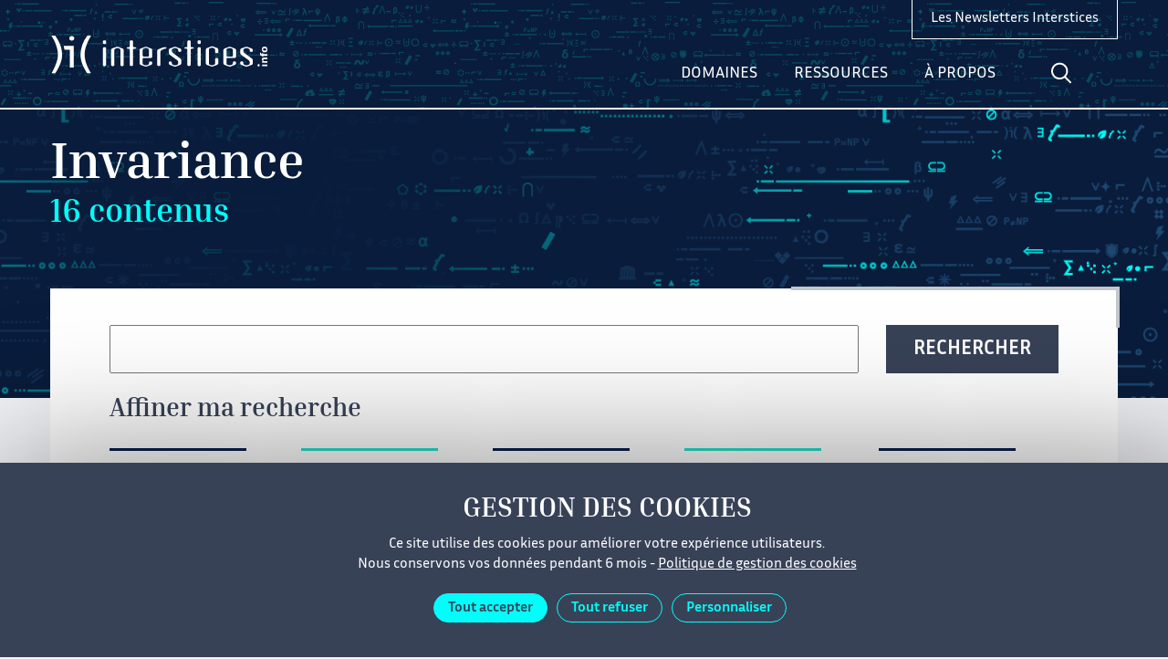

--- FILE ---
content_type: text/html; charset=UTF-8
request_url: https://interstices.info/tag/invariance/
body_size: 20753
content:
<!doctype html>
<html lang="fr-FR">
<head>
  <title>Invariance Archives - Interstices - Interstices</title>
  <meta charset="UTF-8">
  <meta name="viewport" content="width=device-width">
                  <meta property="twitter:card" content="summary_large_image">

    <meta name="description" content="Une référence en ligne pour comprendre la recherche en informatique et mathématiques appliquées">
          <link rel="icon" href="https://interstices.info/app/themes/interstices/assets/img/favicon.ico">
    <style>.icon,.catIcon>svg{width:1em;height:1em}</style>
          <link rel="stylesheet" href="https://interstices.info/app/themes/interstices/dist/styles.css">
        <script type="text/javascript" src="/app/themes/interstices/assets/tarteaucitron/tarteaucitron.js"></script>
    <script type="text/javascript" async src="https://cdnjs.cloudflare.com/ajax/libs/mathjax/2.7.2/MathJax.js?config=TeX-MML-AM_CHTML"></script>
    <script>
      /*! svg4everybody v2.1.9 | github.com/jonathantneal/svg4everybody */
      !function(e,t){"function"==typeof define&&define.amd?define([],function(){return e.svg4everybody=t()}):"object"==typeof module&&module.exports?module.exports=t():e.svg4everybody=t()}(this,function(){function e(e,t,n){if(n){var i=document.createDocumentFragment(),a=!t.hasAttribute("viewBox")&&n.getAttribute("viewBox");a&&t.setAttribute("viewBox",a);for(var o=n.cloneNode(!0);o.childNodes.length;)i.appendChild(o.firstChild);e.appendChild(i)}}function t(t){t.onreadystatechange=function(){if(4===t.readyState){var n=t._cachedDocument;n||((n=t._cachedDocument=document.implementation.createHTMLDocument("")).body.innerHTML=t.responseText,t._cachedTarget={}),t._embeds.splice(0).map(function(i){var a=t._cachedTarget[i.id];a||(a=t._cachedTarget[i.id]=n.getElementById(i.id)),e(i.parent,i.svg,a)})}},t.onreadystatechange()}function n(e){for(var t=e;"svg"!==t.nodeName.toLowerCase()&&(t=t.parentNode););return t}return function(i){var a,o=Object(i),r=window.top!==window.self;a="polyfill"in o?o.polyfill:/\bTrident\/[567]\b|\bMSIE (?:9|10)\.0\b/.test(navigator.userAgent)||(navigator.userAgent.match(/\bEdge\/12\.(\d+)\b/)||[])[1]<10547||(navigator.userAgent.match(/\bAppleWebKit\/(\d+)\b/)||[])[1]<537||/\bEdge\/.(\d+)\b/.test(navigator.userAgent)&&r;var d={},u=window.requestAnimationFrame||setTimeout,c=document.getElementsByTagName("use"),s=0;a&&function i(){for(var r=0;r<c.length;){var g=c[r],l=g.parentNode,f=n(l),m=g.getAttribute("xlink:href")||g.getAttribute("href");if(!m&&o.attributeName&&(m=g.getAttribute(o.attributeName)),f&&m){if(a)if(!o.validate||o.validate(m,f,g)){l.removeChild(g);var v=m.split("#"),b=v.shift(),h=v.join("#");if(b.length){var p=d[b];p||((p=d[b]=new XMLHttpRequest).open("GET",b),p.send(),p._embeds=[]),p._embeds.push({parent:l,svg:f,id:h}),t(p)}else e(l,f,document.getElementById(h))}else++r,++s}else++r}(!c.length||c.length-s>0)&&u(i,67)}()}});
    </script>
    <script>svg4everybody();</script>
    <meta name='robots' content='index, follow, max-image-preview:large, max-snippet:-1, max-video-preview:-1' />
	<style>img:is([sizes="auto" i], [sizes^="auto," i]) { contain-intrinsic-size: 3000px 1500px }</style>
	
	<!-- This site is optimized with the Yoast SEO plugin v25.3 - https://yoast.com/wordpress/plugins/seo/ -->
	<link rel="canonical" href="https://interstices.info/tag/invariance/" />
	<meta property="og:locale" content="fr_FR" />
	<meta property="og:type" content="article" />
	<meta property="og:title" content="Invariance Archives - Interstices" />
	<meta property="og:url" content="https://interstices.info/tag/invariance/" />
	<meta property="og:site_name" content="Interstices" />
	<meta name="twitter:card" content="summary_large_image" />
	<script type="application/ld+json" class="yoast-schema-graph">{"@context":"https://schema.org","@graph":[{"@type":"CollectionPage","@id":"https://interstices.info/tag/invariance/","url":"https://interstices.info/tag/invariance/","name":"Invariance Archives - Interstices","isPartOf":{"@id":"https://interstices.info/#website"},"breadcrumb":{"@id":"https://interstices.info/tag/invariance/#breadcrumb"},"inLanguage":"fr-FR"},{"@type":"BreadcrumbList","@id":"https://interstices.info/tag/invariance/#breadcrumb","itemListElement":[{"@type":"ListItem","position":1,"name":"Accueil","item":"https://interstices.info/"},{"@type":"ListItem","position":2,"name":"Invariance"}]},{"@type":"WebSite","@id":"https://interstices.info/#website","url":"https://interstices.info/","name":"Interstices","description":"Une référence en ligne pour comprendre la recherche en informatique et mathématiques appliquées","potentialAction":[{"@type":"SearchAction","target":{"@type":"EntryPoint","urlTemplate":"https://interstices.info/?s={search_term_string}"},"query-input":{"@type":"PropertyValueSpecification","valueRequired":true,"valueName":"search_term_string"}}],"inLanguage":"fr-FR"}]}</script>
	<!-- / Yoast SEO plugin. -->


<link rel="alternate" type="application/rss+xml" title="Interstices &raquo; Flux de l’étiquette Invariance" href="https://interstices.info/tag/invariance/feed/" />
<script type="text/javascript">
/* <![CDATA[ */
window._wpemojiSettings = {"baseUrl":"https:\/\/s.w.org\/images\/core\/emoji\/15.1.0\/72x72\/","ext":".png","svgUrl":"https:\/\/s.w.org\/images\/core\/emoji\/15.1.0\/svg\/","svgExt":".svg","source":{"concatemoji":"https:\/\/interstices.info\/wp\/wp-includes\/js\/wp-emoji-release.min.js?ver=6.8.1"}};
/*! This file is auto-generated */
!function(i,n){var o,s,e;function c(e){try{var t={supportTests:e,timestamp:(new Date).valueOf()};sessionStorage.setItem(o,JSON.stringify(t))}catch(e){}}function p(e,t,n){e.clearRect(0,0,e.canvas.width,e.canvas.height),e.fillText(t,0,0);var t=new Uint32Array(e.getImageData(0,0,e.canvas.width,e.canvas.height).data),r=(e.clearRect(0,0,e.canvas.width,e.canvas.height),e.fillText(n,0,0),new Uint32Array(e.getImageData(0,0,e.canvas.width,e.canvas.height).data));return t.every(function(e,t){return e===r[t]})}function u(e,t,n){switch(t){case"flag":return n(e,"\ud83c\udff3\ufe0f\u200d\u26a7\ufe0f","\ud83c\udff3\ufe0f\u200b\u26a7\ufe0f")?!1:!n(e,"\ud83c\uddfa\ud83c\uddf3","\ud83c\uddfa\u200b\ud83c\uddf3")&&!n(e,"\ud83c\udff4\udb40\udc67\udb40\udc62\udb40\udc65\udb40\udc6e\udb40\udc67\udb40\udc7f","\ud83c\udff4\u200b\udb40\udc67\u200b\udb40\udc62\u200b\udb40\udc65\u200b\udb40\udc6e\u200b\udb40\udc67\u200b\udb40\udc7f");case"emoji":return!n(e,"\ud83d\udc26\u200d\ud83d\udd25","\ud83d\udc26\u200b\ud83d\udd25")}return!1}function f(e,t,n){var r="undefined"!=typeof WorkerGlobalScope&&self instanceof WorkerGlobalScope?new OffscreenCanvas(300,150):i.createElement("canvas"),a=r.getContext("2d",{willReadFrequently:!0}),o=(a.textBaseline="top",a.font="600 32px Arial",{});return e.forEach(function(e){o[e]=t(a,e,n)}),o}function t(e){var t=i.createElement("script");t.src=e,t.defer=!0,i.head.appendChild(t)}"undefined"!=typeof Promise&&(o="wpEmojiSettingsSupports",s=["flag","emoji"],n.supports={everything:!0,everythingExceptFlag:!0},e=new Promise(function(e){i.addEventListener("DOMContentLoaded",e,{once:!0})}),new Promise(function(t){var n=function(){try{var e=JSON.parse(sessionStorage.getItem(o));if("object"==typeof e&&"number"==typeof e.timestamp&&(new Date).valueOf()<e.timestamp+604800&&"object"==typeof e.supportTests)return e.supportTests}catch(e){}return null}();if(!n){if("undefined"!=typeof Worker&&"undefined"!=typeof OffscreenCanvas&&"undefined"!=typeof URL&&URL.createObjectURL&&"undefined"!=typeof Blob)try{var e="postMessage("+f.toString()+"("+[JSON.stringify(s),u.toString(),p.toString()].join(",")+"));",r=new Blob([e],{type:"text/javascript"}),a=new Worker(URL.createObjectURL(r),{name:"wpTestEmojiSupports"});return void(a.onmessage=function(e){c(n=e.data),a.terminate(),t(n)})}catch(e){}c(n=f(s,u,p))}t(n)}).then(function(e){for(var t in e)n.supports[t]=e[t],n.supports.everything=n.supports.everything&&n.supports[t],"flag"!==t&&(n.supports.everythingExceptFlag=n.supports.everythingExceptFlag&&n.supports[t]);n.supports.everythingExceptFlag=n.supports.everythingExceptFlag&&!n.supports.flag,n.DOMReady=!1,n.readyCallback=function(){n.DOMReady=!0}}).then(function(){return e}).then(function(){var e;n.supports.everything||(n.readyCallback(),(e=n.source||{}).concatemoji?t(e.concatemoji):e.wpemoji&&e.twemoji&&(t(e.twemoji),t(e.wpemoji)))}))}((window,document),window._wpemojiSettings);
/* ]]> */
</script>
<style id='wp-emoji-styles-inline-css' type='text/css'>

	img.wp-smiley, img.emoji {
		display: inline !important;
		border: none !important;
		box-shadow: none !important;
		height: 1em !important;
		width: 1em !important;
		margin: 0 0.07em !important;
		vertical-align: -0.1em !important;
		background: none !important;
		padding: 0 !important;
	}
</style>
<link rel='stylesheet' id='wp-block-library-css' href='https://interstices.info/wp/wp-includes/css/dist/block-library/style.min.css?ver=6.8.1' type='text/css' media='all' />
<style id='classic-theme-styles-inline-css' type='text/css'>
/*! This file is auto-generated */
.wp-block-button__link{color:#fff;background-color:#32373c;border-radius:9999px;box-shadow:none;text-decoration:none;padding:calc(.667em + 2px) calc(1.333em + 2px);font-size:1.125em}.wp-block-file__button{background:#32373c;color:#fff;text-decoration:none}
</style>
<style id='qsm-quiz-style-inline-css' type='text/css'>


</style>
<style id='global-styles-inline-css' type='text/css'>
:root{--wp--preset--aspect-ratio--square: 1;--wp--preset--aspect-ratio--4-3: 4/3;--wp--preset--aspect-ratio--3-4: 3/4;--wp--preset--aspect-ratio--3-2: 3/2;--wp--preset--aspect-ratio--2-3: 2/3;--wp--preset--aspect-ratio--16-9: 16/9;--wp--preset--aspect-ratio--9-16: 9/16;--wp--preset--color--black: #000000;--wp--preset--color--cyan-bluish-gray: #abb8c3;--wp--preset--color--white: #ffffff;--wp--preset--color--pale-pink: #f78da7;--wp--preset--color--vivid-red: #cf2e2e;--wp--preset--color--luminous-vivid-orange: #ff6900;--wp--preset--color--luminous-vivid-amber: #fcb900;--wp--preset--color--light-green-cyan: #7bdcb5;--wp--preset--color--vivid-green-cyan: #00d084;--wp--preset--color--pale-cyan-blue: #8ed1fc;--wp--preset--color--vivid-cyan-blue: #0693e3;--wp--preset--color--vivid-purple: #9b51e0;--wp--preset--gradient--vivid-cyan-blue-to-vivid-purple: linear-gradient(135deg,rgba(6,147,227,1) 0%,rgb(155,81,224) 100%);--wp--preset--gradient--light-green-cyan-to-vivid-green-cyan: linear-gradient(135deg,rgb(122,220,180) 0%,rgb(0,208,130) 100%);--wp--preset--gradient--luminous-vivid-amber-to-luminous-vivid-orange: linear-gradient(135deg,rgba(252,185,0,1) 0%,rgba(255,105,0,1) 100%);--wp--preset--gradient--luminous-vivid-orange-to-vivid-red: linear-gradient(135deg,rgba(255,105,0,1) 0%,rgb(207,46,46) 100%);--wp--preset--gradient--very-light-gray-to-cyan-bluish-gray: linear-gradient(135deg,rgb(238,238,238) 0%,rgb(169,184,195) 100%);--wp--preset--gradient--cool-to-warm-spectrum: linear-gradient(135deg,rgb(74,234,220) 0%,rgb(151,120,209) 20%,rgb(207,42,186) 40%,rgb(238,44,130) 60%,rgb(251,105,98) 80%,rgb(254,248,76) 100%);--wp--preset--gradient--blush-light-purple: linear-gradient(135deg,rgb(255,206,236) 0%,rgb(152,150,240) 100%);--wp--preset--gradient--blush-bordeaux: linear-gradient(135deg,rgb(254,205,165) 0%,rgb(254,45,45) 50%,rgb(107,0,62) 100%);--wp--preset--gradient--luminous-dusk: linear-gradient(135deg,rgb(255,203,112) 0%,rgb(199,81,192) 50%,rgb(65,88,208) 100%);--wp--preset--gradient--pale-ocean: linear-gradient(135deg,rgb(255,245,203) 0%,rgb(182,227,212) 50%,rgb(51,167,181) 100%);--wp--preset--gradient--electric-grass: linear-gradient(135deg,rgb(202,248,128) 0%,rgb(113,206,126) 100%);--wp--preset--gradient--midnight: linear-gradient(135deg,rgb(2,3,129) 0%,rgb(40,116,252) 100%);--wp--preset--font-size--small: 13px;--wp--preset--font-size--medium: 20px;--wp--preset--font-size--large: 36px;--wp--preset--font-size--x-large: 42px;--wp--preset--spacing--20: 0.44rem;--wp--preset--spacing--30: 0.67rem;--wp--preset--spacing--40: 1rem;--wp--preset--spacing--50: 1.5rem;--wp--preset--spacing--60: 2.25rem;--wp--preset--spacing--70: 3.38rem;--wp--preset--spacing--80: 5.06rem;--wp--preset--shadow--natural: 6px 6px 9px rgba(0, 0, 0, 0.2);--wp--preset--shadow--deep: 12px 12px 50px rgba(0, 0, 0, 0.4);--wp--preset--shadow--sharp: 6px 6px 0px rgba(0, 0, 0, 0.2);--wp--preset--shadow--outlined: 6px 6px 0px -3px rgba(255, 255, 255, 1), 6px 6px rgba(0, 0, 0, 1);--wp--preset--shadow--crisp: 6px 6px 0px rgba(0, 0, 0, 1);}:where(.is-layout-flex){gap: 0.5em;}:where(.is-layout-grid){gap: 0.5em;}body .is-layout-flex{display: flex;}.is-layout-flex{flex-wrap: wrap;align-items: center;}.is-layout-flex > :is(*, div){margin: 0;}body .is-layout-grid{display: grid;}.is-layout-grid > :is(*, div){margin: 0;}:where(.wp-block-columns.is-layout-flex){gap: 2em;}:where(.wp-block-columns.is-layout-grid){gap: 2em;}:where(.wp-block-post-template.is-layout-flex){gap: 1.25em;}:where(.wp-block-post-template.is-layout-grid){gap: 1.25em;}.has-black-color{color: var(--wp--preset--color--black) !important;}.has-cyan-bluish-gray-color{color: var(--wp--preset--color--cyan-bluish-gray) !important;}.has-white-color{color: var(--wp--preset--color--white) !important;}.has-pale-pink-color{color: var(--wp--preset--color--pale-pink) !important;}.has-vivid-red-color{color: var(--wp--preset--color--vivid-red) !important;}.has-luminous-vivid-orange-color{color: var(--wp--preset--color--luminous-vivid-orange) !important;}.has-luminous-vivid-amber-color{color: var(--wp--preset--color--luminous-vivid-amber) !important;}.has-light-green-cyan-color{color: var(--wp--preset--color--light-green-cyan) !important;}.has-vivid-green-cyan-color{color: var(--wp--preset--color--vivid-green-cyan) !important;}.has-pale-cyan-blue-color{color: var(--wp--preset--color--pale-cyan-blue) !important;}.has-vivid-cyan-blue-color{color: var(--wp--preset--color--vivid-cyan-blue) !important;}.has-vivid-purple-color{color: var(--wp--preset--color--vivid-purple) !important;}.has-black-background-color{background-color: var(--wp--preset--color--black) !important;}.has-cyan-bluish-gray-background-color{background-color: var(--wp--preset--color--cyan-bluish-gray) !important;}.has-white-background-color{background-color: var(--wp--preset--color--white) !important;}.has-pale-pink-background-color{background-color: var(--wp--preset--color--pale-pink) !important;}.has-vivid-red-background-color{background-color: var(--wp--preset--color--vivid-red) !important;}.has-luminous-vivid-orange-background-color{background-color: var(--wp--preset--color--luminous-vivid-orange) !important;}.has-luminous-vivid-amber-background-color{background-color: var(--wp--preset--color--luminous-vivid-amber) !important;}.has-light-green-cyan-background-color{background-color: var(--wp--preset--color--light-green-cyan) !important;}.has-vivid-green-cyan-background-color{background-color: var(--wp--preset--color--vivid-green-cyan) !important;}.has-pale-cyan-blue-background-color{background-color: var(--wp--preset--color--pale-cyan-blue) !important;}.has-vivid-cyan-blue-background-color{background-color: var(--wp--preset--color--vivid-cyan-blue) !important;}.has-vivid-purple-background-color{background-color: var(--wp--preset--color--vivid-purple) !important;}.has-black-border-color{border-color: var(--wp--preset--color--black) !important;}.has-cyan-bluish-gray-border-color{border-color: var(--wp--preset--color--cyan-bluish-gray) !important;}.has-white-border-color{border-color: var(--wp--preset--color--white) !important;}.has-pale-pink-border-color{border-color: var(--wp--preset--color--pale-pink) !important;}.has-vivid-red-border-color{border-color: var(--wp--preset--color--vivid-red) !important;}.has-luminous-vivid-orange-border-color{border-color: var(--wp--preset--color--luminous-vivid-orange) !important;}.has-luminous-vivid-amber-border-color{border-color: var(--wp--preset--color--luminous-vivid-amber) !important;}.has-light-green-cyan-border-color{border-color: var(--wp--preset--color--light-green-cyan) !important;}.has-vivid-green-cyan-border-color{border-color: var(--wp--preset--color--vivid-green-cyan) !important;}.has-pale-cyan-blue-border-color{border-color: var(--wp--preset--color--pale-cyan-blue) !important;}.has-vivid-cyan-blue-border-color{border-color: var(--wp--preset--color--vivid-cyan-blue) !important;}.has-vivid-purple-border-color{border-color: var(--wp--preset--color--vivid-purple) !important;}.has-vivid-cyan-blue-to-vivid-purple-gradient-background{background: var(--wp--preset--gradient--vivid-cyan-blue-to-vivid-purple) !important;}.has-light-green-cyan-to-vivid-green-cyan-gradient-background{background: var(--wp--preset--gradient--light-green-cyan-to-vivid-green-cyan) !important;}.has-luminous-vivid-amber-to-luminous-vivid-orange-gradient-background{background: var(--wp--preset--gradient--luminous-vivid-amber-to-luminous-vivid-orange) !important;}.has-luminous-vivid-orange-to-vivid-red-gradient-background{background: var(--wp--preset--gradient--luminous-vivid-orange-to-vivid-red) !important;}.has-very-light-gray-to-cyan-bluish-gray-gradient-background{background: var(--wp--preset--gradient--very-light-gray-to-cyan-bluish-gray) !important;}.has-cool-to-warm-spectrum-gradient-background{background: var(--wp--preset--gradient--cool-to-warm-spectrum) !important;}.has-blush-light-purple-gradient-background{background: var(--wp--preset--gradient--blush-light-purple) !important;}.has-blush-bordeaux-gradient-background{background: var(--wp--preset--gradient--blush-bordeaux) !important;}.has-luminous-dusk-gradient-background{background: var(--wp--preset--gradient--luminous-dusk) !important;}.has-pale-ocean-gradient-background{background: var(--wp--preset--gradient--pale-ocean) !important;}.has-electric-grass-gradient-background{background: var(--wp--preset--gradient--electric-grass) !important;}.has-midnight-gradient-background{background: var(--wp--preset--gradient--midnight) !important;}.has-small-font-size{font-size: var(--wp--preset--font-size--small) !important;}.has-medium-font-size{font-size: var(--wp--preset--font-size--medium) !important;}.has-large-font-size{font-size: var(--wp--preset--font-size--large) !important;}.has-x-large-font-size{font-size: var(--wp--preset--font-size--x-large) !important;}
:where(.wp-block-post-template.is-layout-flex){gap: 1.25em;}:where(.wp-block-post-template.is-layout-grid){gap: 1.25em;}
:where(.wp-block-columns.is-layout-flex){gap: 2em;}:where(.wp-block-columns.is-layout-grid){gap: 2em;}
:root :where(.wp-block-pullquote){font-size: 1.5em;line-height: 1.6;}
</style>
<link rel='stylesheet' id='contact-form-7-css' href='https://interstices.info/app/plugins/contact-form-7/includes/css/styles.css?ver=6.0.6' type='text/css' media='all' />
<link rel='stylesheet' id='relevanssi-live-search-css' href='https://interstices.info/app/plugins/relevanssi-live-ajax-search/assets/styles/style.css?ver=2.5' type='text/css' media='all' />
<script type="text/javascript" src="https://interstices.info/wp/wp-includes/js/jquery/jquery.min.js?ver=3.7.1" id="jquery-core-js"></script>
<link rel="https://api.w.org/" href="https://interstices.info/wp-json/" /><link rel="alternate" title="JSON" type="application/json" href="https://interstices.info/wp-json/wp/v2/tags/379" /><link rel="EditURI" type="application/rsd+xml" title="RSD" href="https://interstices.info/wp/xmlrpc.php?rsd" />
<style type="text/css">.broken_link, a.broken_link {
	text-decoration: line-through;
}</style><link rel="icon" href="https://interstices.info/app/uploads/2018/06/ilogo-favicon-150x150.jpg" sizes="32x32" />
<link rel="icon" href="https://interstices.info/app/uploads/2018/06/ilogo-favicon-300x300.jpg" sizes="192x192" />
<link rel="apple-touch-icon" href="https://interstices.info/app/uploads/2018/06/ilogo-favicon-300x300.jpg" />
<meta name="msapplication-TileImage" content="https://interstices.info/app/uploads/2018/06/ilogo-favicon-300x300.jpg" />

  </head>
<body class="archive tag tag-invariance tag-379 wp-theme-interstices" id="body" data-delay="4000">
<header>
  
<div class="Header">
  <div class="Header-container containerFlex">
    <a class="Header-logo" href="https://interstices.info">
      <svg class="icon" role="img"><title>Interstices.info</title><use xlink:href="#icon-interstices-logo"></use></svg>
    </a>

    
<script type="text/javascript">
       document.addEventListener('DOMContentLoaded', function () {
            const firstButton = document.querySelector('.NavDesktop-searchBtn');
            const secondButton = document.querySelector('.is-search-submit');

            firstButton.addEventListener('click', function () {
                secondButton.click();
            });
        }); 
</script>

<div class="NavDesktop noPrint">
	<button onclick="javascript:_paq.push(['trackEvent', 'Menu-Header', 'Menu-Header-Select', 'Domaines']);" class="NavDesktop-item NavDesktop-item--menu" data-menu="topic">Domaines</button>
	<button onclick="javascript:_paq.push(['trackEvent', 'Menu-Header', 'Menu-Header-Select', 'Ressources']);" class="NavDesktop-item NavDesktop-item--menu" data-menu="resources">Ressources</button>
	<button onclick="javascript:_paq.push(['trackEvent', 'Menu-Header', 'Menu-Header-Select', 'À propos']);" class="NavDesktop-item NavDesktop-item--menu" data-menu="about">À propos</button>
	<button class="NavDesktop-item NavDesktop-item--search">
		<svg class="icon" role="img"><title>Aller à la recherche</title><use xlink:href="/app/themes/interstices/dist/icons.svg#loupe"></use></svg>
	</button>
	<form  class="NavDesktop-form" role="search" action="https://interstices.info">
	<button class="NavDesktop-searchBtn">
		<svg class="icon" role="img"><title>Aller à la recherche</title><use xlink:href="/app/themes/interstices/dist/icons.svg#loupe"></use></svg>
	</button>
	<div class="NavDesktop-search">
		<input name="s" value="" data-rlvlive="true"  aria-label="Votre recherche">
           <input type="submit" hidden>
           <input name="fwp_sort" value="date_desc" hidden>
		<button type="button" class="NavDesktop-close"><svg class="icon" role="img"><title>Fermer la recherche</title><use xlink:href="/app/themes/interstices/dist/icons.svg#close"></use></svg></button>
	</div>
</form>
</div>

<style>
	.NavDesktop-searchBtn {
		position: relative;
	}

  .NavDesktop-item,
  .NavDesktop-searchBtn {
    padding: 23px 15px;
  }

  .NavDesktop-item--search.active {
    display: none;
  }

  .NavDesktop-search {
    padding: 7px 0;
  }

  @media (min-width: 1100px) {
    .NavDesktop-searchBtn {
        left: 0 !important;
    }
}

	.NavDesktop .is-form-style {
		width: 0;
		padding: 10px 0;
		margin: 0;
		border-left: solid 1px transparent;
		font-family: inherit;
		color: #fff;
		transition: width 0.5s ease, padding 500ms ease, border-color 500ms ease;
	}

	.open > .is-form-style {
		width: 300px !important;
		padding: 10px 30px 10px 10px !important;
	}

  .NavDesktop .is-form-style input.is-search-input,
  .NavDesktop .is-form-style  input {
		background: 0 0 !important;
		border: 0 !important;
	}

	.open .is-form-style  input {
		border: none;
		outline: none;
		box-shadow: none;
    color: #ffffff;
    border: 0 !important;
    border-left: solid 1px #fff !important;
	}

  .NavDesktop .is-search-submit {
    opacity: 0 !important;
  }

  ::placeholder {
    color: transparent;
    opacity: 0; /* Firefox */
  }

  ::-ms-input-placeholder { /* Edge 12 -18 */
    color: transparent;
  }
</style>
    
<div class="NavMobile noPrint">
  <button onclick="javascript:_paq.push(['trackEvent', 'Menu-Header', 'Menu-Header-Select', 'Domaines']);" class="NavMobile-item NavMobile-item--menu" type="button" data-menu="topic">Domaines</button>
  <button onclick="javascript:_paq.push(['trackEvent', 'Menu-Header', 'Menu-Header-Select', 'Ressources']);" class="NavMobile-item NavMobile-item--menu" type="button" data-menu="resources">Ressources</button>
  <button onclick="javascript:_paq.push(['trackEvent', 'Menu-Header', 'Menu-Header-Select', 'À propos']);" class="NavMobile-item NavMobile-item--menu" type="button" data-menu="about">À propos</button>
  <button class="NavMobile-item NavMobile-item--search" type="button">
    <svg class="icon" role="img"><title>Aller à la recherche</title><use xlink:href="/app/themes/interstices/dist/icons.svg#loupe"></use></svg>
  </button>
  <form class="NavMobile-search" action="https://interstices.info">
    <button class="NavMobile-close" type="button"><svg class="icon" role="img"><title>Fermer la recherche</title><use xlink:href="/app/themes/interstices/dist/icons.svg#previous"></use></svg></button>
    <input name="s" value="" aria-label="Votre recherche">
            <button class="NavMobile-searchBtn">
      <svg class="icon" role="img"><title>Aller à la recherche</title><use xlink:href="/app/themes/interstices/dist/icons.svg#loupe"></use></svg>
    </button>
        <input name="fwp_sort" value="date_desc" hidden>
  </form>
</div>
    <a onclick="javascript:_paq.push(['trackEvent', 'Newsletter', 'Header-Newsletter-Clic', 'Voir la liste des newsletters']);" href="https://interstices.info/newsletters-interstices/" target="_self" class="Header-newsletter">
      Les Newsletters Interstices
    </a>
  </div>
</div>


<nav class="MenuDesktop noPrint" hidden>
  <button class="MenuDesktop-close"><svg class="icon" role="img"><title>Fermer le menu</title><use xlink:href="/app/themes/interstices/dist/icons.svg#close"></use></svg></button>

      <div class="MenuDesktop-navigation MenuDesktop-navigation--topic containerFlex" data-menu="topic">
                    <div id="MenuDesktop-nav" style="MenuDesktop-left" >
                <ul class="MenuDesktop-list MenuDesktop-list--icons">
                                                                                    <li>
                            <a onclick="javascript:_paq.push(['trackEvent', 'Menu-Header', 'Submenu-Header-Select', 'Environnement &amp; Planète']);"
                               href="https://interstices.info/domaine/environnement-planete/"><span class="catIcon" aria-hidden="true" style="color:#57cd6b"><svg viewBox="0 0 120 120"><path d="M10.3 101.3s-22.8-45.1 24.4-77c0 0 31.3-22.7 79.8-18.9 0 0 9.6 75.1-39.9 100.4 0 0-19.4 13.6-47.5 7.7 0 0-.4-36.1 55.1-72.6-.1 0-52.1 6.1-71.9 60.4"/></svg></span>
Environnement &amp;&nbsp;Planète</a>
                        </li>
                                            <li>
                            <a onclick="javascript:_paq.push(['trackEvent', 'Menu-Header', 'Submenu-Header-Select', 'Algorithmes']);"
                               href="https://interstices.info/domaine/algorithmes/"><span class="catIcon" aria-hidden="true" style="color:#673ab7"><svg xmlns="http://www.w3.org/2000/svg" viewBox="0 0 120 120"><path d="M36.6 65.7c2.1-3.7 2.8-6.6 2.1-8.8-.7-2.2-2.4-4.2-5.2-5.7l6.2-10.8c2.8 1.6 5.3 2 7.7 1.5s4.5-2.5 6.3-5.7l13-22.5c2.2-3.9 5-6.5 8.3-7.9s6.9-.9 11 1.4l13 7.5-6.9 11.9-5.4-3.2c-1.9-1.1-3.6-1.4-5.1-.9-1.5.5-2.9 1.9-4.3 4.2l-12.1 21c-1.9 3.2-4 5.1-6.4 5.8-2.4.7-4.8.7-7-.1l-.6 1.1c1.8 1.4 2.9 3.5 3.3 6.2.5 2.8-.2 5.7-1.9 8.6l-12.1 21c-1.3 2.3-1.9 4.2-1.6 5.7.3 1.5 1.5 2.9 3.5 4.1l5.3 3.1-6.9 11.8-13-7.5c-3.7-2.1-5.9-4.9-6.6-8.3-.6-3.4.2-7.2 2.6-11.4"/></svg></span>
Algorithmes</a>
                        </li>
                                            <li>
                            <a onclick="javascript:_paq.push(['trackEvent', 'Menu-Header', 'Submenu-Header-Select', 'Architecture &amp; Systèmes']);"
                               href="https://interstices.info/domaine/architecture-systemes/"><span class="catIcon" aria-hidden="true" style="color:#24b787"><svg xmlns="http://www.w3.org/2000/svg" viewBox="0 0 120 120"><path d="M26.7 5l38.1 55-38.1 55h66.6V99.6H55.9L83.6 60 55.9 20.4h37.4V5z"/></svg></span>
Architecture &amp;&nbsp;Systèmes</a>
                        </li>
                                            <li>
                            <a onclick="javascript:_paq.push(['trackEvent', 'Menu-Header', 'Submenu-Header-Select', 'Modélisation &amp; Simulation']);"
                               href="https://interstices.info/domaine/modelisation-simulation/"><span class="catIcon" aria-hidden="true" style="color:#1f98ac"><svg xmlns="http://www.w3.org/2000/svg" viewBox="0 0 120 120"><path d="M5 60c0 30.4 24.6 55 55 55s55-24.6 55-55S90.4 5 60 5v19.5c19.6 0 35.5 15.9 35.5 35.5S79.6 95.5 60 95.5 24.5 79.6 24.5 60H5z"/></svg></span>
Modélisation &amp;&nbsp;Simulation</a>
                        </li>
                                            <li>
                            <a onclick="javascript:_paq.push(['trackEvent', 'Menu-Header', 'Submenu-Header-Select', 'Histoire du numérique']);"
                               href="https://interstices.info/domaine/histoire-numerique/"><span class="catIcon" aria-hidden="true" style="color:#215be1"><svg xmlns="http://www.w3.org/2000/svg" viewBox="0 0 120 120"><path d="M6.1 66.2c-1.9-2.8-1.2-6.5 1.5-8.4l64.3-45c2.8-1.9 6.5-1.2 8.4 1.4 1.9 2.8 1.2 6.5-1.5 8.4L14.5 67.7C11.8 69.6 8 69 6.1 66.2zm33.6 5.9c-1.9-2.8-1.2-6.5 1.5-8.4l64.3-45c2.8-1.9 6.5-1.2 8.4 1.4 1.9 2.8 1.2 6.5-1.5 8.4L48.1 73.7c-2.7 1.8-6.4 1.2-8.4-1.6zm-5.9 33.6c-1.9-2.8-1.2-6.5 1.5-8.4l64.3-45c2.8-1.9 6.5-1.2 8.4 1.4 1.9 2.8 1.2 6.5-1.5 8.4l-64.3 45c-2.7 2-6.5 1.4-8.4-1.4z"/></svg></span>
Histoire du numérique</a>
                        </li>
                                    </ul>
            </div>
                    <div id="MenuDesktop-nav" style="MenuDesktop-center" >
                <ul class="MenuDesktop-list MenuDesktop-list--icons">
                                                                                    <li>
                            <a onclick="javascript:_paq.push(['trackEvent', 'Menu-Header', 'Submenu-Header-Select', 'Sécurité &amp; Vie privée']);"
                               href="https://interstices.info/domaine/securite-vie-privee/"><span class="catIcon" aria-hidden="true" style="color:#ed4044"><svg xmlns="http://www.w3.org/2000/svg" viewBox="0 0 110 110"><path d="M55 93.7c-3.6-1.9-8.1-4.7-12.6-8.2-5.6-4.4-9.9-8.9-12.9-13.6-3-4.8-4.6-9.8-4.6-14.8V22.7c1 .1 2 .1 3 .1 9.1 0 18.2-2.2 27.1-6.4 8.9 4.3 18 6.4 27.1 6.4 1 0 2 0 3-.1v34.4c0 5.1-1.5 10-4.6 14.8-2.9 4.7-7.3 9.2-12.9 13.6-4.5 3.5-9 6.2-12.6 8.2"/><path d="M90 57.1c0 6-1.8 11.9-5.4 17.6-3.3 5.1-8 10.1-14 14.8-5.6 4.4-11.3 7.7-15.7 9.9-4.4-2.2-10.1-5.5-15.7-9.9-6-4.7-10.8-9.7-14-14.8C21.8 69 20 63.1 20 57.1v-40c2.7.4 5.3.6 8 .6 9 0 18.1-2.3 27.1-7 8.9 4.6 18 7 27.1 7 2.6 0 5.3-.2 8-.6v40zm-7.9-44.4C71.3 12.7 61.9 8.9 55 5c-6.9 3.9-16.3 7.7-27.1 7.7-4.3 0-8.6-.6-13-1.8v46.2c0 7 2.1 13.8 6.1 20.3 3.6 5.6 8.7 11.1 15.2 16.1 7 5.5 14.3 9.4 18.7 11.5 4.4-2.1 11.7-6 18.7-11.5 6.5-5.1 11.6-10.5 15.2-16.1 4.1-6.4 6.1-13.3 6.1-20.3V10.9c-4.2 1.2-8.5 1.8-12.8 1.8z"/></svg></span>
Sécurité &amp;&nbsp;Vie privée</a>
                        </li>
                                            <li>
                            <a onclick="javascript:_paq.push(['trackEvent', 'Menu-Header', 'Submenu-Header-Select', 'Médecine &amp; Sciences du vivant']);"
                               href="https://interstices.info/domaine/medecine-sciences-du-vivant/"><span class="catIcon" aria-hidden="true" style="color:#fa46aa"><svg xmlns="http://www.w3.org/2000/svg" viewBox="0 0 120 120"><path d="M31.2 56.1l8-17c.7-1.4 2.1-2.3 3.6-2.2 1.5.1 2.9 1 3.5 2.5l11.4 29.5 6.9-20.4c.5-1.4 1.8-2.4 3.3-2.6 1.5-.2 3 .6 3.7 1.9l5.3 9.2h3.8c2.1 0 3.9 1.7 3.9 3.8 0 2.1-1.7 3.8-3.9 3.8h-6c-1.4 0-2.7-.7-3.3-1.9L69.1 59l-7.6 22.4C61 82.9 59.6 84 58 84h-.1c-1.6 0-3-1-3.6-2.5l-12-31-5.2 11c-.6 1.4-2 2.2-3.5 2.2H10c1.3 2 2.8 3.9 4.5 5.6C27 81.9 60 105.6 60 105.6s33-23.7 45.5-36.1c12.6-12.6 12.6-33 0-45.5C93 11.4 72.7 11.3 60 23.6c-12.7-12.3-33-12.2-45.5.3C5.7 32.6 3 45.1 6.4 56.1h24.8z"/></svg></span>
Médecine &amp;&nbsp;Sciences du vivant</a>
                        </li>
                                            <li>
                            <a onclick="javascript:_paq.push(['trackEvent', 'Menu-Header', 'Submenu-Header-Select', 'Interaction Humain/Machine']);"
                               href="https://interstices.info/domaine/interaction-humainmachine/"><span class="catIcon" aria-hidden="true" style="color:#00d7ff"><svg xmlns="http://www.w3.org/2000/svg" viewBox="0 0 120 120"><path d="M28.4 100.6h63.3L60 37.3l-31.6 63.3zM115 115H5L60 5l55 110z"/></svg></span>
Interaction Humain/Machine</a>
                        </li>
                                            <li>
                            <a onclick="javascript:_paq.push(['trackEvent', 'Menu-Header', 'Submenu-Header-Select', 'Intelligence artificielle']);"
                               href="https://interstices.info/domaine/intelligence-artificielle/"><span class="catIcon" aria-hidden="true" style="color:#44c9da"><svg xmlns="http://www.w3.org/2000/svg" viewBox="0 0 120 120"><path d="M19 52.2l15.7 48.2h50.7L101 52.2 60 22.4 19 52.2zm96-4.5l-21 64.7H26L5 47.7l55-40 55 40z"/></svg></span>
Intelligence artificielle</a>
                        </li>
                                            <li>
                            <a onclick="javascript:_paq.push(['trackEvent', 'Menu-Header', 'Submenu-Header-Select', 'Langages, programmation &amp; logiciel']);"
                               href="https://interstices.info/domaine/languages-programmation-logiciel/"><span class="catIcon" aria-hidden="true" style="color:#fb7e2a"><svg xmlns="http://www.w3.org/2000/svg" viewBox="0 0 120 120"><path d="M42 5h36v13H61v84h17v13H42z"/></svg></span>
Langages, programmation &amp;&nbsp;logiciel</a>
                        </li>
                                    </ul>
            </div>
                    <div id="MenuDesktop-nav" style="MenuDesktop-right" >
                <ul class="MenuDesktop-list MenuDesktop-list--icons">
                                                                                    <li>
                            <a onclick="javascript:_paq.push(['trackEvent', 'Menu-Header', 'Submenu-Header-Select', 'Réseaux &amp; Communication']);"
                               href="https://interstices.info/domaine/reseaux-communication/"><span class="catIcon" aria-hidden="true" style="color:#57cd6b"><svg xmlns="http://www.w3.org/2000/svg" viewBox="0 0 120 120"><path d="M33.8 20.3h52.4V5H33.8zM33.8 115h52.4V99.7H33.8zM39 67.7h42V52.3H39z"/></svg></span>
Réseaux &amp;&nbsp;Communication</a>
                        </li>
                                            <li>
                            <a onclick="javascript:_paq.push(['trackEvent', 'Menu-Header', 'Submenu-Header-Select', 'Traitement d’images &amp; Son']);"
                               href="https://interstices.info/domaine/traitement-images-son/"><span class="catIcon" aria-hidden="true" style="color:#71d6b5"><svg xmlns="http://www.w3.org/2000/svg" viewBox="0 0 120 120"><path class="st0" d="M5 43.44l26.17-26.16 26.3 26.3L31.3 69.75zM62.58 43.4l26.17-26.17 26.3 26.3L88.9 69.7zM33.74 76.44L59.9 50.28l26.3 26.3-26.16 26.17z"/></svg></span>
Traitement d’images &amp;&nbsp;Son</a>
                        </li>
                                            <li>
                            <a onclick="javascript:_paq.push(['trackEvent', 'Menu-Header', 'Submenu-Header-Select', 'Robotique']);"
                               href="https://interstices.info/domaine/robotique/"><span class="catIcon" aria-hidden="true" style="color:#bc51d8"><svg xmlns="http://www.w3.org/2000/svg" viewBox="0 0 120 120"><path d="M18.9925 99.0254l54.3-94.0476 27.6254 15.95-54.3 94.0476z"/></svg></span>
Robotique</a>
                        </li>
                                            <li>
                            <a onclick="javascript:_paq.push(['trackEvent', 'Menu-Header', 'Submenu-Header-Select', 'Culture &amp; Société']);"
                               href="https://interstices.info/domaine/culture-societe/"><span class="catIcon" aria-hidden="true" style="color:#704fe4"><svg xmlns="http://www.w3.org/2000/svg" viewBox="0 0 120 120"><path d="M110.3 94.2v-3.1h-4.2v-4.8h-.5V41.2h.5v-2.8h.4v-6.1h-.6L60.1 15 14.3 32.3h-.9v6h.3v2.8h.8V86h-.6v4.8H9.7V94H5v11h110V94.2h-4.7zm-76.4-8.1h-6.2V41.2h6.2v44.9zm19.5 0h-6.3V41.2h6.3v44.9zm20.1 0h-6.9V41.2h6.9v44.9zm18.9 0h-5.7V41.2h5.7v44.9z"/></svg></span>
Culture &amp;&nbsp;Société</a>
                        </li>
                                            <li>
                            <a onclick="javascript:_paq.push(['trackEvent', 'Menu-Header', 'Submenu-Header-Select', 'Données']);"
                               href="https://interstices.info/domaine/donnees/"><span class="catIcon" aria-hidden="true" style="color:#fb7e2a"><svg viewBox="0 0 120 120"><path d="M98.3 59.1c1.2-3 1.9-6.3 1.9-9.7 0-14.4-11.4-26-25.5-26-10.5 0-19.6 6.5-23.5 15.8-3.5-2.8-8-4.4-12.8-4.4-11.4 0-20.7 9.3-21 20.9C10.1 59 5 66.5 5 75.2 5 87 14.4 96.6 26 96.6h31.5L42.6 70.3H54v-13h12v13h11.4L62.5 96.6h34.1c10.2 0 18.4-8.4 18.4-18.8 0-9.7-7.3-17.8-16.7-18.7"/></svg></span>
Données</a>
                        </li>
                                    </ul>
            </div>
        
                    <div id="MenuTablette-nav" style="MenuDesktop-right" >
                <ul class="MenuDesktop-list MenuDesktop-list--icons">

                                                                                    <li>
                            <a onclick="javascript:_paq.push(['trackEvent', 'Menu-Header', 'Submenu-Header-Select', 'Environnement &amp; Planète']);"
                               href="https://interstices.info/domaine/environnement-planete/"><span class="catIcon" aria-hidden="true" style="color:#57cd6b"><svg viewBox="0 0 120 120"><path d="M10.3 101.3s-22.8-45.1 24.4-77c0 0 31.3-22.7 79.8-18.9 0 0 9.6 75.1-39.9 100.4 0 0-19.4 13.6-47.5 7.7 0 0-.4-36.1 55.1-72.6-.1 0-52.1 6.1-71.9 60.4"/></svg></span>
Environnement &amp;&nbsp;Planète</a>
                        </li>
                                            <li>
                            <a onclick="javascript:_paq.push(['trackEvent', 'Menu-Header', 'Submenu-Header-Select', 'Algorithmes']);"
                               href="https://interstices.info/domaine/algorithmes/"><span class="catIcon" aria-hidden="true" style="color:#673ab7"><svg xmlns="http://www.w3.org/2000/svg" viewBox="0 0 120 120"><path d="M36.6 65.7c2.1-3.7 2.8-6.6 2.1-8.8-.7-2.2-2.4-4.2-5.2-5.7l6.2-10.8c2.8 1.6 5.3 2 7.7 1.5s4.5-2.5 6.3-5.7l13-22.5c2.2-3.9 5-6.5 8.3-7.9s6.9-.9 11 1.4l13 7.5-6.9 11.9-5.4-3.2c-1.9-1.1-3.6-1.4-5.1-.9-1.5.5-2.9 1.9-4.3 4.2l-12.1 21c-1.9 3.2-4 5.1-6.4 5.8-2.4.7-4.8.7-7-.1l-.6 1.1c1.8 1.4 2.9 3.5 3.3 6.2.5 2.8-.2 5.7-1.9 8.6l-12.1 21c-1.3 2.3-1.9 4.2-1.6 5.7.3 1.5 1.5 2.9 3.5 4.1l5.3 3.1-6.9 11.8-13-7.5c-3.7-2.1-5.9-4.9-6.6-8.3-.6-3.4.2-7.2 2.6-11.4"/></svg></span>
Algorithmes</a>
                        </li>
                                            <li>
                            <a onclick="javascript:_paq.push(['trackEvent', 'Menu-Header', 'Submenu-Header-Select', 'Architecture &amp; Systèmes']);"
                               href="https://interstices.info/domaine/architecture-systemes/"><span class="catIcon" aria-hidden="true" style="color:#24b787"><svg xmlns="http://www.w3.org/2000/svg" viewBox="0 0 120 120"><path d="M26.7 5l38.1 55-38.1 55h66.6V99.6H55.9L83.6 60 55.9 20.4h37.4V5z"/></svg></span>
Architecture &amp;&nbsp;Systèmes</a>
                        </li>
                                            <li>
                            <a onclick="javascript:_paq.push(['trackEvent', 'Menu-Header', 'Submenu-Header-Select', 'Modélisation &amp; Simulation']);"
                               href="https://interstices.info/domaine/modelisation-simulation/"><span class="catIcon" aria-hidden="true" style="color:#1f98ac"><svg xmlns="http://www.w3.org/2000/svg" viewBox="0 0 120 120"><path d="M5 60c0 30.4 24.6 55 55 55s55-24.6 55-55S90.4 5 60 5v19.5c19.6 0 35.5 15.9 35.5 35.5S79.6 95.5 60 95.5 24.5 79.6 24.5 60H5z"/></svg></span>
Modélisation &amp;&nbsp;Simulation</a>
                        </li>
                                            <li>
                            <a onclick="javascript:_paq.push(['trackEvent', 'Menu-Header', 'Submenu-Header-Select', 'Histoire du numérique']);"
                               href="https://interstices.info/domaine/histoire-numerique/"><span class="catIcon" aria-hidden="true" style="color:#215be1"><svg xmlns="http://www.w3.org/2000/svg" viewBox="0 0 120 120"><path d="M6.1 66.2c-1.9-2.8-1.2-6.5 1.5-8.4l64.3-45c2.8-1.9 6.5-1.2 8.4 1.4 1.9 2.8 1.2 6.5-1.5 8.4L14.5 67.7C11.8 69.6 8 69 6.1 66.2zm33.6 5.9c-1.9-2.8-1.2-6.5 1.5-8.4l64.3-45c2.8-1.9 6.5-1.2 8.4 1.4 1.9 2.8 1.2 6.5-1.5 8.4L48.1 73.7c-2.7 1.8-6.4 1.2-8.4-1.6zm-5.9 33.6c-1.9-2.8-1.2-6.5 1.5-8.4l64.3-45c2.8-1.9 6.5-1.2 8.4 1.4 1.9 2.8 1.2 6.5-1.5 8.4l-64.3 45c-2.7 2-6.5 1.4-8.4-1.4z"/></svg></span>
Histoire du numérique</a>
                        </li>
                                            <li>
                            <a onclick="javascript:_paq.push(['trackEvent', 'Menu-Header', 'Submenu-Header-Select', 'Sécurité &amp; Vie privée']);"
                               href="https://interstices.info/domaine/securite-vie-privee/"><span class="catIcon" aria-hidden="true" style="color:#ed4044"><svg xmlns="http://www.w3.org/2000/svg" viewBox="0 0 110 110"><path d="M55 93.7c-3.6-1.9-8.1-4.7-12.6-8.2-5.6-4.4-9.9-8.9-12.9-13.6-3-4.8-4.6-9.8-4.6-14.8V22.7c1 .1 2 .1 3 .1 9.1 0 18.2-2.2 27.1-6.4 8.9 4.3 18 6.4 27.1 6.4 1 0 2 0 3-.1v34.4c0 5.1-1.5 10-4.6 14.8-2.9 4.7-7.3 9.2-12.9 13.6-4.5 3.5-9 6.2-12.6 8.2"/><path d="M90 57.1c0 6-1.8 11.9-5.4 17.6-3.3 5.1-8 10.1-14 14.8-5.6 4.4-11.3 7.7-15.7 9.9-4.4-2.2-10.1-5.5-15.7-9.9-6-4.7-10.8-9.7-14-14.8C21.8 69 20 63.1 20 57.1v-40c2.7.4 5.3.6 8 .6 9 0 18.1-2.3 27.1-7 8.9 4.6 18 7 27.1 7 2.6 0 5.3-.2 8-.6v40zm-7.9-44.4C71.3 12.7 61.9 8.9 55 5c-6.9 3.9-16.3 7.7-27.1 7.7-4.3 0-8.6-.6-13-1.8v46.2c0 7 2.1 13.8 6.1 20.3 3.6 5.6 8.7 11.1 15.2 16.1 7 5.5 14.3 9.4 18.7 11.5 4.4-2.1 11.7-6 18.7-11.5 6.5-5.1 11.6-10.5 15.2-16.1 4.1-6.4 6.1-13.3 6.1-20.3V10.9c-4.2 1.2-8.5 1.8-12.8 1.8z"/></svg></span>
Sécurité &amp;&nbsp;Vie privée</a>
                        </li>
                                            <li>
                            <a onclick="javascript:_paq.push(['trackEvent', 'Menu-Header', 'Submenu-Header-Select', 'Médecine &amp; Sciences du vivant']);"
                               href="https://interstices.info/domaine/medecine-sciences-du-vivant/"><span class="catIcon" aria-hidden="true" style="color:#fa46aa"><svg xmlns="http://www.w3.org/2000/svg" viewBox="0 0 120 120"><path d="M31.2 56.1l8-17c.7-1.4 2.1-2.3 3.6-2.2 1.5.1 2.9 1 3.5 2.5l11.4 29.5 6.9-20.4c.5-1.4 1.8-2.4 3.3-2.6 1.5-.2 3 .6 3.7 1.9l5.3 9.2h3.8c2.1 0 3.9 1.7 3.9 3.8 0 2.1-1.7 3.8-3.9 3.8h-6c-1.4 0-2.7-.7-3.3-1.9L69.1 59l-7.6 22.4C61 82.9 59.6 84 58 84h-.1c-1.6 0-3-1-3.6-2.5l-12-31-5.2 11c-.6 1.4-2 2.2-3.5 2.2H10c1.3 2 2.8 3.9 4.5 5.6C27 81.9 60 105.6 60 105.6s33-23.7 45.5-36.1c12.6-12.6 12.6-33 0-45.5C93 11.4 72.7 11.3 60 23.6c-12.7-12.3-33-12.2-45.5.3C5.7 32.6 3 45.1 6.4 56.1h24.8z"/></svg></span>
Médecine &amp;&nbsp;Sciences du vivant</a>
                        </li>
                                    </ul>
            </div>
                    <div id="MenuTablette-nav" style="MenuDesktop-left" >
                <ul class="MenuDesktop-list MenuDesktop-list--icons">

                                                                                    <li>
                            <a onclick="javascript:_paq.push(['trackEvent', 'Menu-Header', 'Submenu-Header-Select', 'Interaction Humain/Machine']);"
                               href="https://interstices.info/domaine/interaction-humainmachine/"><span class="catIcon" aria-hidden="true" style="color:#00d7ff"><svg xmlns="http://www.w3.org/2000/svg" viewBox="0 0 120 120"><path d="M28.4 100.6h63.3L60 37.3l-31.6 63.3zM115 115H5L60 5l55 110z"/></svg></span>
Interaction Humain/Machine</a>
                        </li>
                                            <li>
                            <a onclick="javascript:_paq.push(['trackEvent', 'Menu-Header', 'Submenu-Header-Select', 'Intelligence artificielle']);"
                               href="https://interstices.info/domaine/intelligence-artificielle/"><span class="catIcon" aria-hidden="true" style="color:#44c9da"><svg xmlns="http://www.w3.org/2000/svg" viewBox="0 0 120 120"><path d="M19 52.2l15.7 48.2h50.7L101 52.2 60 22.4 19 52.2zm96-4.5l-21 64.7H26L5 47.7l55-40 55 40z"/></svg></span>
Intelligence artificielle</a>
                        </li>
                                            <li>
                            <a onclick="javascript:_paq.push(['trackEvent', 'Menu-Header', 'Submenu-Header-Select', 'Langages, programmation &amp; logiciel']);"
                               href="https://interstices.info/domaine/languages-programmation-logiciel/"><span class="catIcon" aria-hidden="true" style="color:#fb7e2a"><svg xmlns="http://www.w3.org/2000/svg" viewBox="0 0 120 120"><path d="M42 5h36v13H61v84h17v13H42z"/></svg></span>
Langages, programmation &amp;&nbsp;logiciel</a>
                        </li>
                                            <li>
                            <a onclick="javascript:_paq.push(['trackEvent', 'Menu-Header', 'Submenu-Header-Select', 'Réseaux &amp; Communication']);"
                               href="https://interstices.info/domaine/reseaux-communication/"><span class="catIcon" aria-hidden="true" style="color:#57cd6b"><svg xmlns="http://www.w3.org/2000/svg" viewBox="0 0 120 120"><path d="M33.8 20.3h52.4V5H33.8zM33.8 115h52.4V99.7H33.8zM39 67.7h42V52.3H39z"/></svg></span>
Réseaux &amp;&nbsp;Communication</a>
                        </li>
                                            <li>
                            <a onclick="javascript:_paq.push(['trackEvent', 'Menu-Header', 'Submenu-Header-Select', 'Traitement d’images &amp; Son']);"
                               href="https://interstices.info/domaine/traitement-images-son/"><span class="catIcon" aria-hidden="true" style="color:#71d6b5"><svg xmlns="http://www.w3.org/2000/svg" viewBox="0 0 120 120"><path class="st0" d="M5 43.44l26.17-26.16 26.3 26.3L31.3 69.75zM62.58 43.4l26.17-26.17 26.3 26.3L88.9 69.7zM33.74 76.44L59.9 50.28l26.3 26.3-26.16 26.17z"/></svg></span>
Traitement d’images &amp;&nbsp;Son</a>
                        </li>
                                            <li>
                            <a onclick="javascript:_paq.push(['trackEvent', 'Menu-Header', 'Submenu-Header-Select', 'Robotique']);"
                               href="https://interstices.info/domaine/robotique/"><span class="catIcon" aria-hidden="true" style="color:#bc51d8"><svg xmlns="http://www.w3.org/2000/svg" viewBox="0 0 120 120"><path d="M18.9925 99.0254l54.3-94.0476 27.6254 15.95-54.3 94.0476z"/></svg></span>
Robotique</a>
                        </li>
                                            <li>
                            <a onclick="javascript:_paq.push(['trackEvent', 'Menu-Header', 'Submenu-Header-Select', 'Culture &amp; Société']);"
                               href="https://interstices.info/domaine/culture-societe/"><span class="catIcon" aria-hidden="true" style="color:#704fe4"><svg xmlns="http://www.w3.org/2000/svg" viewBox="0 0 120 120"><path d="M110.3 94.2v-3.1h-4.2v-4.8h-.5V41.2h.5v-2.8h.4v-6.1h-.6L60.1 15 14.3 32.3h-.9v6h.3v2.8h.8V86h-.6v4.8H9.7V94H5v11h110V94.2h-4.7zm-76.4-8.1h-6.2V41.2h6.2v44.9zm19.5 0h-6.3V41.2h6.3v44.9zm20.1 0h-6.9V41.2h6.9v44.9zm18.9 0h-5.7V41.2h5.7v44.9z"/></svg></span>
Culture &amp;&nbsp;Société</a>
                        </li>
                                            <li>
                            <a onclick="javascript:_paq.push(['trackEvent', 'Menu-Header', 'Submenu-Header-Select', 'Données']);"
                               href="https://interstices.info/domaine/donnees/"><span class="catIcon" aria-hidden="true" style="color:#fb7e2a"><svg viewBox="0 0 120 120"><path d="M98.3 59.1c1.2-3 1.9-6.3 1.9-9.7 0-14.4-11.4-26-25.5-26-10.5 0-19.6 6.5-23.5 15.8-3.5-2.8-8-4.4-12.8-4.4-11.4 0-20.7 9.3-21 20.9C10.1 59 5 66.5 5 75.2 5 87 14.4 96.6 26 96.6h31.5L42.6 70.3H54v-13h12v13h11.4L62.5 96.6h34.1c10.2 0 18.4-8.4 18.4-18.8 0-9.7-7.3-17.8-16.7-18.7"/></svg></span>
Données</a>
                        </li>
                                    </ul>
            </div>
            </div>

        
  <div class="MenuDesktop-navigation MenuDesktop-navigation--about containerFlex" data-menu="resources" hidden>
    <ul>
              <li>
          <a onclick="javascript:_paq.push(['trackEvent', 'Menu-Header', 'Submenu-Header-Select', 'Nos animations']);"
            class="" href="/?s=&fwp_type=animation"
             target="_self">Nos animations</a>
        </li>
              <li>
          <a onclick="javascript:_paq.push(['trackEvent', 'Menu-Header', 'Submenu-Header-Select', 'Nos articles']);"
            class="" href="/?s=&fwp_type=article"
             target="_self">Nos articles</a>
        </li>
              <li>
          <a onclick="javascript:_paq.push(['trackEvent', 'Menu-Header', 'Submenu-Header-Select', 'Nos dossiers']);"
            class="" href="https://interstices.info/dossier/"
             target="_self">Nos dossiers</a>
        </li>
              <li>
          <a onclick="javascript:_paq.push(['trackEvent', 'Menu-Header', 'Submenu-Header-Select', 'Nos podcasts']);"
            class="" href="/?s=&fwp_type=podcast"
             target="_self">Nos podcasts</a>
        </li>
              <li>
          <a onclick="javascript:_paq.push(['trackEvent', 'Menu-Header', 'Submenu-Header-Select', 'Nos vidéos']);"
            class="" href="/?s=&fwp_type=video"
             target="_self">Nos vidéos</a>
        </li>
              <li>
          <a onclick="javascript:_paq.push(['trackEvent', 'Menu-Header', 'Submenu-Header-Select', 'Nos quiz']);"
            class="" href="/?s=&fwp_type=quiz"
             target="_self">Nos quiz</a>
        </li>
          </ul>
  </div>

    <div class="MenuDesktop-navigation MenuDesktop-navigation--about containerFlex" data-menu="about" hidden>
    <ul>
              <li>
          <a onclick="javascript:_paq.push(['trackEvent', 'Menu-Header', 'Submenu-Header-Select', 'Qui sommes-nous ?']);"
            class="" href="https://interstices.info/qui-sommes-nous/"
             target="_self">Qui sommes-nous ?</a>
        </li>
              <li>
          <a onclick="javascript:_paq.push(['trackEvent', 'Menu-Header', 'Submenu-Header-Select', 'Nos auteurs']);"
            class="" href="https://interstices.info/auteurs/"
             target="_self">Nos auteurs</a>
        </li>
              <li>
          <a onclick="javascript:_paq.push(['trackEvent', 'Menu-Header', 'Submenu-Header-Select', 'Contactez-nous']);"
            class="" href="https://interstices.info/contact/"
             target="_self">Contactez-nous</a>
        </li>
          </ul>
  </div>

</nav></header>

  <div class="Hero Hero--article"></div>
  <div class="containerFlex">
    
    <button class="Backtotop-btn"><svg class="icon" aria-hidden="true"><use xlink:href="/app/themes/interstices/dist/icons.svg#scroll_to_top"></use></svg></button>
    <div class="Result">
      <h1 class="Result-query">Invariance</h1>
      <p class="Result-number">
                  <span>16</span>
          contenus              </p>
    </div>

    <div class="Searchbar">
      <form class="Searchbar-form" role="search" action="https://interstices.info">
        <input class="Searchbar-input" name="s" value="" aria-label="Votre recherche" type="text" placeholder="Saisissez votre mot-clé ici">
        <button type="submit" class="Searchbar-btn">RECHERCHER</button>
      </form>
      <h2 class="Searchbar-title">Affiner ma recherche</h2>
      <button class="Page-filterBtn"><svg class="icon" role="img"><title>Filtre de recherche</title><use xlink:href="/app/themes/interstices/dist/icons.svg#picto_filtre"></use></svg></button>
      <div class="Facets">
        <div class="Facets-topLine">
          <button class="Facets-close"><svg class="icon" aria-hidden="true"><use xlink:href="/app/themes/interstices/dist/icons.svg#close"></use></svg></button>
          <button class="Facets-reset" onclick="FWP.reset()">Tout effacer</button>
        </div>
        <div id="text-12" class="Facets-item widget_text"><h2 class="Facets-title">Domaines</h2>			<div class="textwidget"><div class="facetwp-facet facetwp-facet-themes facetwp-type-fselect" data-name="themes" data-type="fselect"></div>
</div>
		</div><div id="text-11" class="Facets-item widget_text"><h2 class="Facets-title">Type de contenu</h2>			<div class="textwidget"><div class="facetwp-facet facetwp-facet-type facetwp-type-fselect" data-name="type" data-type="fselect"></div>
</div>
		</div><div id="text-13" class="Facets-item widget_text"><h2 class="Facets-title">Auteur</h2>			<div class="textwidget"><div class="facetwp-facet facetwp-facet-auteur facetwp-type-fselect" data-name="auteur" data-type="fselect"></div>
</div>
		</div><div id="text-8" class="Facets-item widget_text"><h2 class="Facets-title">Niveau de lecture</h2>			<div class="textwidget"><div class="facetwp-facet facetwp-facet-facette_niveau facetwp-type-fselect" data-name="facette_niveau" data-type="fselect"></div>
</div>
		</div>        
<div class="Sort Facets-item Facets-item--select widget_text">
  <h2 class="Facets-title">Trier par</h2>
  <span class="facetwp-loading"></span>
  <div class="textwidget">
    
    <div class="facetwp-facet facetwp-facet-tri_par_date facetwp-type-sort" data-name="tri_par_date" data-type="sort"></div>
      </div>
</div>
              </div>
      
<div class="ResultsViewSwitch">
    <div class="ResultsViewSwitch-switch">
    <input id="viewSwitch-list" type="radio" name="viewSwitch" value="listChoice">
    <label for="viewSwitch-list"><svg class="icon" role="img"><title>Vue liste</title><use xlink:href="/app/themes/interstices/dist/icons.svg#list"></use></svg></label>
    <input id="viewSwitch-grid" type="radio" name="viewSwitch" value="gridChoice" checked>
    <label for="viewSwitch-grid"><svg class="icon" role="img"><title>Vue grille</title><use xlink:href="/app/themes/interstices/dist/icons.svg#grid"></use></svg></label>
    <span class="ResultsViewSwitch-selector"></span>
  </div>
</div>
    </div>


    <div class="Grid facetwp-template js_results_container">
              <div class="Teaser">
  <div class="Teaser-top"><span class="Teaser-cover" style="background-image: url(https://interstices.info/app/uploads/2013/11/solar-system-1789557_900-540x270-c-default.jpg);"></span><span class="Teaser-type"><svg class="icon" role="img"><title>Article</title><use xlink:href="/app/themes/interstices/dist/icons.svg#media_article"></use></svg></span><span class="Teaser-theme" style="border-color:#57cd6b"><span class="Theme" style="background-color:#57cd6b">Environnement &amp; Planète</span></span></div>
  <div class="Teaser-subthemes" style="border-color: ">
    <span class="Subtheme" style="border-color:#1f98ac">Modélisation &amp; Simulation</span>  </div>
  <h2 class="Teaser-title">
    <a href="https://interstices.info/les-planetes-tournent-elles-rond/">Les planètes tournent-elles rond ?</a>
  </h2>
  <p class="Teaser-authors Teaser-authors--list">
    Gilles Vilmart<br>Shaula Fiorelli Vilmart</p>
      <p class="Teaser-date"><time datetime="2013-11-06">06/11/2013</time></p>
    <div class="Teaser-level"><div class="Level">
  Niveau <span class="visuallyHidden">intermédiaire</span>
  <span class="Level-dots"><b></b><b></b><span></span></span>
  <div class="Level-hover">Niveau 2 :  Intermédiaire</div>
</div>
</div>  <div class="Teaser-hover" aria-hidden="true">
    <span class="Teaser-icon"><span class="catIcon" aria-hidden="true" style="color:#57cd6b"><svg viewBox="0 0 120 120"><path d="M10.3 101.3s-22.8-45.1 24.4-77c0 0 31.3-22.7 79.8-18.9 0 0 9.6 75.1-39.9 100.4 0 0-19.4 13.6-47.5 7.7 0 0-.4-36.1 55.1-72.6-.1 0-52.1 6.1-71.9 60.4"/></svg></span>
</span>
    <p class="Teaser-coverTitle">Les planètes tournent-elles rond ?</p>
    <p class="Teaser-authors">
      Gilles Vilmart<br>Shaula Fiorelli Vilmart</p>
    <p class="Teaser-btn">
      <span class="BorderBtn">
        <span class="BorderBtn-icon"><svg class="icon" aria-hidden="true"><use xlink:href="/app/themes/interstices/dist/icons.svg#plus"></use></svg></span>
                  Lire l’article
              </span>
    </p>
  </div>
</div>
                      <div class="Teaser">
  <div class="Teaser-top"><span class="Teaser-cover" style="background-image: url(https://interstices.info/app/uploads/2017/09/beo750-540x270-c-default.jpg);"></span><span class="Teaser-type"><svg class="icon" role="img"><title>Vidéo</title><use xlink:href="/app/themes/interstices/dist/icons.svg#media_video"></use></svg></span><span class="Teaser-theme" style="border-color:#57cd6b"><span class="Theme" style="background-color:#57cd6b">Environnement &amp; Planète</span></span></div>
  <div class="Teaser-subthemes" style="border-color: ">
    <span class="Subtheme" style="border-color:#1f98ac">Modélisation &amp; Simulation</span>  </div>
  <h2 class="Teaser-title">
    <a href="https://interstices.info/comprendre-la-circulation-oceanique/">Comprendre la circulation océanique</a>
  </h2>
  <p class="Teaser-authors Teaser-authors--list">
    Antoine Rousseau<br>Maëlle Nodet<br>Sébastian Minjeaud</p>
      <p class="Teaser-date"><time datetime="2012-12-20">20/12/2012</time></p>
    <div class="Teaser-level"><div class="Level">
  Niveau <span class="visuallyHidden">intermédiaire</span>
  <span class="Level-dots"><b></b><b></b><span></span></span>
  <div class="Level-hover">Niveau 2 :  Intermédiaire</div>
</div>
</div>  <div class="Teaser-hover" aria-hidden="true">
    <span class="Teaser-icon"><span class="catIcon" aria-hidden="true" style="color:#57cd6b"><svg viewBox="0 0 120 120"><path d="M10.3 101.3s-22.8-45.1 24.4-77c0 0 31.3-22.7 79.8-18.9 0 0 9.6 75.1-39.9 100.4 0 0-19.4 13.6-47.5 7.7 0 0-.4-36.1 55.1-72.6-.1 0-52.1 6.1-71.9 60.4"/></svg></span>
</span>
    <p class="Teaser-coverTitle">Comprendre la circulation océanique</p>
    <p class="Teaser-authors">
      Antoine Rousseau<br>Maëlle Nodet<br>Sébastian Minjeaud</p>
    <p class="Teaser-btn">
      <span class="BorderBtn">
        <span class="BorderBtn-icon"><svg class="icon" aria-hidden="true"><use xlink:href="/app/themes/interstices/dist/icons.svg#plus"></use></svg></span>
                  Lire l’article
              </span>
    </p>
  </div>
</div>
                      <div class="Teaser">
  <div class="Teaser-top"><span class="Teaser-cover" style="background-image: url(https://interstices.info/app/uploads/2018/06/abcdaire.jpg);"></span><span class="Teaser-type"><svg class="icon" role="img"><title>Article</title><use xlink:href="/app/themes/interstices/dist/icons.svg#media_article"></use></svg></span><span class="Teaser-theme" style="border-color:#fa46aa"><span class="Theme" style="background-color:#fa46aa">Médecine &amp; Sciences du vivant</span></span></div>
  <div class="Teaser-subthemes" style="border-color: ">
    <span class="Subtheme" style="border-color:#1f98ac">Modélisation &amp; Simulation</span>  </div>
  <h2 class="Teaser-title">
    <a href="https://interstices.info/symetries-et-morphogenese/">Symétries et morphogenèse</a>
  </h2>
  <p class="Teaser-authors Teaser-authors--list">
    Annick Lesne</p>
      <p class="Teaser-date"><time datetime="2012-10-04">04/10/2012</time></p>
    <div class="Teaser-level"><div class="Level">
  Niveau <span class="visuallyHidden">avancé</span>
  <span class="Level-dots"><b></b><b></b><b></b></span>
  <div class="Level-hover">Niveau 3 :  Avancé</div>
</div>
</div>  <div class="Teaser-hover" aria-hidden="true">
    <span class="Teaser-icon"><span class="catIcon" aria-hidden="true" style="color:#fa46aa"><svg xmlns="http://www.w3.org/2000/svg" viewBox="0 0 120 120"><path d="M31.2 56.1l8-17c.7-1.4 2.1-2.3 3.6-2.2 1.5.1 2.9 1 3.5 2.5l11.4 29.5 6.9-20.4c.5-1.4 1.8-2.4 3.3-2.6 1.5-.2 3 .6 3.7 1.9l5.3 9.2h3.8c2.1 0 3.9 1.7 3.9 3.8 0 2.1-1.7 3.8-3.9 3.8h-6c-1.4 0-2.7-.7-3.3-1.9L69.1 59l-7.6 22.4C61 82.9 59.6 84 58 84h-.1c-1.6 0-3-1-3.6-2.5l-12-31-5.2 11c-.6 1.4-2 2.2-3.5 2.2H10c1.3 2 2.8 3.9 4.5 5.6C27 81.9 60 105.6 60 105.6s33-23.7 45.5-36.1c12.6-12.6 12.6-33 0-45.5C93 11.4 72.7 11.3 60 23.6c-12.7-12.3-33-12.2-45.5.3C5.7 32.6 3 45.1 6.4 56.1h24.8z"/></svg></span>
</span>
    <p class="Teaser-coverTitle">Symétries et morphogenèse</p>
    <p class="Teaser-authors">
      Annick Lesne</p>
    <p class="Teaser-btn">
      <span class="BorderBtn">
        <span class="BorderBtn-icon"><svg class="icon" aria-hidden="true"><use xlink:href="/app/themes/interstices/dist/icons.svg#plus"></use></svg></span>
                  Lire l’article
              </span>
    </p>
  </div>
</div>
                      <div class="Teaser">
  <div class="Teaser-top"><span class="Teaser-cover" style="background-image: url(https://interstices.info/app/uploads/2012/09/mona-lisa-540x270-c-default.png);"></span><span class="Teaser-type"><svg class="icon" role="img"><title>Article</title><use xlink:href="/app/themes/interstices/dist/icons.svg#media_article"></use></svg></span><span class="Teaser-theme" style="border-color:#71d6b5"><span class="Theme" style="background-color:#71d6b5">Traitement d’images &amp; Son</span></span></div>
  <div class="Teaser-subthemes" style="border-color: ">
      </div>
  <h2 class="Teaser-title">
    <a href="https://interstices.info/mona-lisa-au-photomaton/">Mona Lisa au photomaton</a>
  </h2>
  <p class="Teaser-authors Teaser-authors--list">
    Jean-Paul Delahaye</p>
      <p class="Teaser-date"><time datetime="2012-09-24">24/09/2012</time></p>
    <div class="Teaser-level"><div class="Level">
  Niveau <span class="visuallyHidden">intermédiaire</span>
  <span class="Level-dots"><b></b><b></b><span></span></span>
  <div class="Level-hover">Niveau 2 :  Intermédiaire</div>
</div>
</div>  <div class="Teaser-hover" aria-hidden="true">
    <span class="Teaser-icon"><span class="catIcon" aria-hidden="true" style="color:#71d6b5"><svg xmlns="http://www.w3.org/2000/svg" viewBox="0 0 120 120"><path class="st0" d="M5 43.44l26.17-26.16 26.3 26.3L31.3 69.75zM62.58 43.4l26.17-26.17 26.3 26.3L88.9 69.7zM33.74 76.44L59.9 50.28l26.3 26.3-26.16 26.17z"/></svg></span>
</span>
    <p class="Teaser-coverTitle">Mona Lisa au photomaton</p>
    <p class="Teaser-authors">
      Jean-Paul Delahaye</p>
    <p class="Teaser-btn">
      <span class="BorderBtn">
        <span class="BorderBtn-icon"><svg class="icon" aria-hidden="true"><use xlink:href="/app/themes/interstices/dist/icons.svg#plus"></use></svg></span>
                  Lire l’article
              </span>
    </p>
  </div>
</div>
                      <div class="Teaser">
  <div class="Teaser-top"><span class="Teaser-cover" style="background-image: url(https://interstices.info/app/uploads/2018/06/abcdaire.jpg);"></span><span class="Teaser-type"><svg class="icon" role="img"><title>Article</title><use xlink:href="/app/themes/interstices/dist/icons.svg#media_article"></use></svg></span><span class="Teaser-theme" style="border-color:#fa46aa"><span class="Theme" style="background-color:#fa46aa">Médecine &amp; Sciences du vivant</span></span></div>
  <div class="Teaser-subthemes" style="border-color: ">
      </div>
  <h2 class="Teaser-title">
    <a href="https://interstices.info/mobilite-mouvement-le-mouvement/">Mobilité, mouvement&nbsp;: le mouvement</a>
  </h2>
  <p class="Teaser-authors Teaser-authors--list">
    Pascal Guitton<br>Thierry Viéville</p>
      <p class="Teaser-date"><time datetime="2010-09-30">30/09/2010</time></p>
    <div class="Teaser-level"><div class="Level">
  Niveau <span class="visuallyHidden">intermédiaire</span>
  <span class="Level-dots"><b></b><b></b><span></span></span>
  <div class="Level-hover">Niveau 2 :  Intermédiaire</div>
</div>
</div>  <div class="Teaser-hover" aria-hidden="true">
    <span class="Teaser-icon"><span class="catIcon" aria-hidden="true" style="color:#fa46aa"><svg xmlns="http://www.w3.org/2000/svg" viewBox="0 0 120 120"><path d="M31.2 56.1l8-17c.7-1.4 2.1-2.3 3.6-2.2 1.5.1 2.9 1 3.5 2.5l11.4 29.5 6.9-20.4c.5-1.4 1.8-2.4 3.3-2.6 1.5-.2 3 .6 3.7 1.9l5.3 9.2h3.8c2.1 0 3.9 1.7 3.9 3.8 0 2.1-1.7 3.8-3.9 3.8h-6c-1.4 0-2.7-.7-3.3-1.9L69.1 59l-7.6 22.4C61 82.9 59.6 84 58 84h-.1c-1.6 0-3-1-3.6-2.5l-12-31-5.2 11c-.6 1.4-2 2.2-3.5 2.2H10c1.3 2 2.8 3.9 4.5 5.6C27 81.9 60 105.6 60 105.6s33-23.7 45.5-36.1c12.6-12.6 12.6-33 0-45.5C93 11.4 72.7 11.3 60 23.6c-12.7-12.3-33-12.2-45.5.3C5.7 32.6 3 45.1 6.4 56.1h24.8z"/></svg></span>
</span>
    <p class="Teaser-coverTitle">Mobilité, mouvement&nbsp;: le mouvement</p>
    <p class="Teaser-authors">
      Pascal Guitton<br>Thierry Viéville</p>
    <p class="Teaser-btn">
      <span class="BorderBtn">
        <span class="BorderBtn-icon"><svg class="icon" aria-hidden="true"><use xlink:href="/app/themes/interstices/dist/icons.svg#plus"></use></svg></span>
                  Lire l’article
              </span>
    </p>
  </div>
</div>
                      <div class="Teaser">
  <div class="Teaser-top"><span class="Teaser-cover" style="background-image: url(https://interstices.info/app/uploads/2018/06/abcdaire.jpg);"></span><span class="Teaser-type"><svg class="icon" role="img"><title>Article</title><use xlink:href="/app/themes/interstices/dist/icons.svg#media_article"></use></svg></span><span class="Teaser-theme" style="border-color:#fa46aa"><span class="Theme" style="background-color:#fa46aa">Médecine &amp; Sciences du vivant</span></span></div>
  <div class="Teaser-subthemes" style="border-color: ">
      </div>
  <h2 class="Teaser-title">
    <a href="https://interstices.info/du-chaos-dans-les-neurones/">Du chaos dans les neurones</a>
  </h2>
  <p class="Teaser-authors Teaser-authors--list">
    Bruno Cessac<br>Hugues Berry</p>
      <p class="Teaser-date"><time datetime="2010-09-27">27/09/2010</time></p>
    <div class="Teaser-level"><div class="Level">
  Niveau <span class="visuallyHidden">intermédiaire</span>
  <span class="Level-dots"><b></b><b></b><span></span></span>
  <div class="Level-hover">Niveau 2 :  Intermédiaire</div>
</div>
</div>  <div class="Teaser-hover" aria-hidden="true">
    <span class="Teaser-icon"><span class="catIcon" aria-hidden="true" style="color:#fa46aa"><svg xmlns="http://www.w3.org/2000/svg" viewBox="0 0 120 120"><path d="M31.2 56.1l8-17c.7-1.4 2.1-2.3 3.6-2.2 1.5.1 2.9 1 3.5 2.5l11.4 29.5 6.9-20.4c.5-1.4 1.8-2.4 3.3-2.6 1.5-.2 3 .6 3.7 1.9l5.3 9.2h3.8c2.1 0 3.9 1.7 3.9 3.8 0 2.1-1.7 3.8-3.9 3.8h-6c-1.4 0-2.7-.7-3.3-1.9L69.1 59l-7.6 22.4C61 82.9 59.6 84 58 84h-.1c-1.6 0-3-1-3.6-2.5l-12-31-5.2 11c-.6 1.4-2 2.2-3.5 2.2H10c1.3 2 2.8 3.9 4.5 5.6C27 81.9 60 105.6 60 105.6s33-23.7 45.5-36.1c12.6-12.6 12.6-33 0-45.5C93 11.4 72.7 11.3 60 23.6c-12.7-12.3-33-12.2-45.5.3C5.7 32.6 3 45.1 6.4 56.1h24.8z"/></svg></span>
</span>
    <p class="Teaser-coverTitle">Du chaos dans les neurones</p>
    <p class="Teaser-authors">
      Bruno Cessac<br>Hugues Berry</p>
    <p class="Teaser-btn">
      <span class="BorderBtn">
        <span class="BorderBtn-icon"><svg class="icon" aria-hidden="true"><use xlink:href="/app/themes/interstices/dist/icons.svg#plus"></use></svg></span>
                  Lire l’article
              </span>
    </p>
  </div>
</div>
                      <div class="Teaser">
  <div class="Teaser-top"><span class="Teaser-cover" style="background-image: url(https://interstices.info/app/uploads/2010/05/collection-papillons-phylogenie750-540x270-c-default.jpg);"></span><span class="Teaser-type"><svg class="icon" role="img"><title>Article</title><use xlink:href="/app/themes/interstices/dist/icons.svg#media_article"></use></svg></span><span class="Teaser-theme" style="border-color:#fa46aa"><span class="Theme" style="background-color:#fa46aa">Médecine &amp; Sciences du vivant</span></span></div>
  <div class="Teaser-subthemes" style="border-color: ">
    <span class="Subtheme" style="border-color:#673ab7">Algorithmes</span>  </div>
  <h2 class="Teaser-title">
    <a href="https://interstices.info/evolution-et-phylogenie/">Évolution et phylogénie</a>
  </h2>
  <p class="Teaser-authors Teaser-authors--list">
    Christian Gautier</p>
      <p class="Teaser-date"><time datetime="2010-05-10">10/05/2010</time></p>
    <div class="Teaser-level"><div class="Level">
  Niveau <span class="visuallyHidden">facile</span>
  <span class="Level-dots"><b></b><span></span><span></span></span>
  <div class="Level-hover">Niveau 1 :  Facile</div>
</div>
</div>  <div class="Teaser-hover" aria-hidden="true">
    <span class="Teaser-icon"><span class="catIcon" aria-hidden="true" style="color:#fa46aa"><svg xmlns="http://www.w3.org/2000/svg" viewBox="0 0 120 120"><path d="M31.2 56.1l8-17c.7-1.4 2.1-2.3 3.6-2.2 1.5.1 2.9 1 3.5 2.5l11.4 29.5 6.9-20.4c.5-1.4 1.8-2.4 3.3-2.6 1.5-.2 3 .6 3.7 1.9l5.3 9.2h3.8c2.1 0 3.9 1.7 3.9 3.8 0 2.1-1.7 3.8-3.9 3.8h-6c-1.4 0-2.7-.7-3.3-1.9L69.1 59l-7.6 22.4C61 82.9 59.6 84 58 84h-.1c-1.6 0-3-1-3.6-2.5l-12-31-5.2 11c-.6 1.4-2 2.2-3.5 2.2H10c1.3 2 2.8 3.9 4.5 5.6C27 81.9 60 105.6 60 105.6s33-23.7 45.5-36.1c12.6-12.6 12.6-33 0-45.5C93 11.4 72.7 11.3 60 23.6c-12.7-12.3-33-12.2-45.5.3C5.7 32.6 3 45.1 6.4 56.1h24.8z"/></svg></span>
</span>
    <p class="Teaser-coverTitle">Évolution et phylogénie</p>
    <p class="Teaser-authors">
      Christian Gautier</p>
    <p class="Teaser-btn">
      <span class="BorderBtn">
        <span class="BorderBtn-icon"><svg class="icon" aria-hidden="true"><use xlink:href="/app/themes/interstices/dist/icons.svg#plus"></use></svg></span>
                  Lire l’article
              </span>
    </p>
  </div>
</div>
                      <div class="Teaser">
  <div class="Teaser-top"><span class="Teaser-cover" style="background-image: url(https://interstices.info/app/uploads/2018/06/abcdaire.jpg);"></span><span class="Teaser-type"><svg class="icon" role="img"><title>Article</title><use xlink:href="/app/themes/interstices/dist/icons.svg#media_article"></use></svg></span><span class="Teaser-theme" style="border-color:#fa46aa"><span class="Theme" style="background-color:#fa46aa">Médecine &amp; Sciences du vivant</span></span></div>
  <div class="Teaser-subthemes" style="border-color: ">
    <span class="Subtheme" style="border-color:#1f98ac">Modélisation &amp; Simulation</span>  </div>
  <h2 class="Teaser-title">
    <a href="https://interstices.info/la-molecule-sur-ecran/">La molécule sur écran</a>
  </h2>
  <p class="Teaser-authors Teaser-authors--list">
    Pierre Tuffery</p>
      <p class="Teaser-date"><time datetime="2010-04-16">16/04/2010</time></p>
    <div class="Teaser-level"><div class="Level">
  Niveau <span class="visuallyHidden">intermédiaire</span>
  <span class="Level-dots"><b></b><b></b><span></span></span>
  <div class="Level-hover">Niveau 2 :  Intermédiaire</div>
</div>
</div>  <div class="Teaser-hover" aria-hidden="true">
    <span class="Teaser-icon"><span class="catIcon" aria-hidden="true" style="color:#fa46aa"><svg xmlns="http://www.w3.org/2000/svg" viewBox="0 0 120 120"><path d="M31.2 56.1l8-17c.7-1.4 2.1-2.3 3.6-2.2 1.5.1 2.9 1 3.5 2.5l11.4 29.5 6.9-20.4c.5-1.4 1.8-2.4 3.3-2.6 1.5-.2 3 .6 3.7 1.9l5.3 9.2h3.8c2.1 0 3.9 1.7 3.9 3.8 0 2.1-1.7 3.8-3.9 3.8h-6c-1.4 0-2.7-.7-3.3-1.9L69.1 59l-7.6 22.4C61 82.9 59.6 84 58 84h-.1c-1.6 0-3-1-3.6-2.5l-12-31-5.2 11c-.6 1.4-2 2.2-3.5 2.2H10c1.3 2 2.8 3.9 4.5 5.6C27 81.9 60 105.6 60 105.6s33-23.7 45.5-36.1c12.6-12.6 12.6-33 0-45.5C93 11.4 72.7 11.3 60 23.6c-12.7-12.3-33-12.2-45.5.3C5.7 32.6 3 45.1 6.4 56.1h24.8z"/></svg></span>
</span>
    <p class="Teaser-coverTitle">La molécule sur écran</p>
    <p class="Teaser-authors">
      Pierre Tuffery</p>
    <p class="Teaser-btn">
      <span class="BorderBtn">
        <span class="BorderBtn-icon"><svg class="icon" aria-hidden="true"><use xlink:href="/app/themes/interstices/dist/icons.svg#plus"></use></svg></span>
                  Lire l’article
              </span>
    </p>
  </div>
</div>
                      <div class="Teaser">
  <div class="Teaser-top"><span class="Teaser-cover" style="background-image: url(https://interstices.info/app/uploads/2009/12/rubik-857513_1000-540x270-c-default.jpg);"></span><span class="Teaser-type"><svg class="icon" role="img"><title>Animation</title><use xlink:href="/app/themes/interstices/dist/icons.svg#media_animation"></use></svg></span><span class="Teaser-theme" style="border-color:#704fe4"><span class="Theme" style="background-color:#704fe4">Culture &amp; Société</span></span></div>
  <div class="Teaser-subthemes" style="border-color: ">
    <span class="Subtheme" style="border-color:#fb7e2a">Langages, programmation &amp; logiciel</span>  </div>
  <h2 class="Teaser-title">
    <a href="https://interstices.info/resoudre-le-mini-rubiks-cube/">Résoudre le Mini-Rubik&rsquo;s Cube</a>
  </h2>
  <p class="Teaser-authors Teaser-authors--list">
    Laurent Théry</p>
      <p class="Teaser-date"><time datetime="2009-12-24">24/12/2009</time></p>
    <div class="Teaser-level"><div class="Level">
  Niveau <span class="visuallyHidden">intermédiaire</span>
  <span class="Level-dots"><b></b><b></b><span></span></span>
  <div class="Level-hover">Niveau 2 :  Intermédiaire</div>
</div>
</div>  <div class="Teaser-hover" aria-hidden="true">
    <span class="Teaser-icon"><span class="catIcon" aria-hidden="true" style="color:#704fe4"><svg xmlns="http://www.w3.org/2000/svg" viewBox="0 0 120 120"><path d="M110.3 94.2v-3.1h-4.2v-4.8h-.5V41.2h.5v-2.8h.4v-6.1h-.6L60.1 15 14.3 32.3h-.9v6h.3v2.8h.8V86h-.6v4.8H9.7V94H5v11h110V94.2h-4.7zm-76.4-8.1h-6.2V41.2h6.2v44.9zm19.5 0h-6.3V41.2h6.3v44.9zm20.1 0h-6.9V41.2h6.9v44.9zm18.9 0h-5.7V41.2h5.7v44.9z"/></svg></span>
</span>
    <p class="Teaser-coverTitle">Résoudre le Mini-Rubik&rsquo;s Cube</p>
    <p class="Teaser-authors">
      Laurent Théry</p>
    <p class="Teaser-btn">
      <span class="BorderBtn">
        <span class="BorderBtn-icon"><svg class="icon" aria-hidden="true"><use xlink:href="/app/themes/interstices/dist/icons.svg#plus"></use></svg></span>
                  Lire l’article
              </span>
    </p>
  </div>
</div>
                      <div class="Teaser">
  <div class="Teaser-top"><span class="Teaser-cover" style="background-image: url(https://interstices.info/app/uploads/2009/04/jeu-go750-540x270-c-default.jpg);"></span><span class="Teaser-type"><svg class="icon" role="img"><title>Article</title><use xlink:href="/app/themes/interstices/dist/icons.svg#media_article"></use></svg></span><span class="Teaser-theme" style="border-color:#44c9da"><span class="Theme" style="background-color:#44c9da">Intelligence artificielle</span></span></div>
  <div class="Teaser-subthemes" style="border-color: ">
    <span class="Subtheme" style="border-color:#673ab7">Algorithmes</span>  </div>
  <h2 class="Teaser-title">
    <a href="https://interstices.info/le-jeu-de-go-et-la-revolution-de-monte-carlo/">Le jeu de go et la révolution de Monte Carlo</a>
  </h2>
  <p class="Teaser-authors Teaser-authors--list">
    Rémi Coulom</p>
      <p class="Teaser-date"><time datetime="2009-04-28">28/04/2009</time></p>
    <div class="Teaser-level"><div class="Level">
  Niveau <span class="visuallyHidden">intermédiaire</span>
  <span class="Level-dots"><b></b><b></b><span></span></span>
  <div class="Level-hover">Niveau 2 :  Intermédiaire</div>
</div>
</div>  <div class="Teaser-hover" aria-hidden="true">
    <span class="Teaser-icon"><span class="catIcon" aria-hidden="true" style="color:#44c9da"><svg xmlns="http://www.w3.org/2000/svg" viewBox="0 0 120 120"><path d="M19 52.2l15.7 48.2h50.7L101 52.2 60 22.4 19 52.2zm96-4.5l-21 64.7H26L5 47.7l55-40 55 40z"/></svg></span>
</span>
    <p class="Teaser-coverTitle">Le jeu de go et la révolution de Monte Carlo</p>
    <p class="Teaser-authors">
      Rémi Coulom</p>
    <p class="Teaser-btn">
      <span class="BorderBtn">
        <span class="BorderBtn-icon"><svg class="icon" aria-hidden="true"><use xlink:href="/app/themes/interstices/dist/icons.svg#plus"></use></svg></span>
                  Lire l’article
              </span>
    </p>
  </div>
</div>
                      <div class="Teaser">
  <div class="Teaser-top"><span class="Teaser-cover" style="background-image: url(https://interstices.info/app/uploads/2018/06/abcdaire.jpg);"></span><span class="Teaser-type"><svg class="icon" role="img"><title>Article</title><use xlink:href="/app/themes/interstices/dist/icons.svg#media_article"></use></svg></span><span class="Teaser-theme" style="border-color:#44c9da"><span class="Theme" style="background-color:#44c9da">Intelligence artificielle</span></span></div>
  <div class="Teaser-subthemes" style="border-color: ">
    <span class="Subtheme" style="border-color:#704fe4">Culture &amp; Société</span>  </div>
  <h2 class="Teaser-title">
    <a href="https://interstices.info/calculer-penser/">Calculer / Penser</a>
  </h2>
  <p class="Teaser-authors Teaser-authors--list">
    Yves Geffroy<br>Aurélien Liarte<br>Thierry Viéville</p>
      <p class="Teaser-date"><time datetime="2008-11-24">24/11/2008</time></p>
    <div class="Teaser-level"><div class="Level">
  Niveau <span class="visuallyHidden">intermédiaire</span>
  <span class="Level-dots"><b></b><b></b><span></span></span>
  <div class="Level-hover">Niveau 2 :  Intermédiaire</div>
</div>
</div>  <div class="Teaser-hover" aria-hidden="true">
    <span class="Teaser-icon"><span class="catIcon" aria-hidden="true" style="color:#44c9da"><svg xmlns="http://www.w3.org/2000/svg" viewBox="0 0 120 120"><path d="M19 52.2l15.7 48.2h50.7L101 52.2 60 22.4 19 52.2zm96-4.5l-21 64.7H26L5 47.7l55-40 55 40z"/></svg></span>
</span>
    <p class="Teaser-coverTitle">Calculer / Penser</p>
    <p class="Teaser-authors">
      Yves Geffroy<br>Aurélien Liarte<br>Thierry Viéville</p>
    <p class="Teaser-btn">
      <span class="BorderBtn">
        <span class="BorderBtn-icon"><svg class="icon" aria-hidden="true"><use xlink:href="/app/themes/interstices/dist/icons.svg#plus"></use></svg></span>
                  Lire l’article
              </span>
    </p>
  </div>
</div>
                      <div class="Teaser">
  <div class="Teaser-top"><span class="Teaser-cover" style="background-image: url(https://interstices.info/app/uploads/2018/06/abcdaire.jpg);"></span><span class="Teaser-type"><svg class="icon" role="img"><title>Article</title><use xlink:href="/app/themes/interstices/dist/icons.svg#media_article"></use></svg></span><span class="Teaser-theme" style="border-color:#704fe4"><span class="Theme" style="background-color:#704fe4">Culture &amp; Société</span></span></div>
  <div class="Teaser-subthemes" style="border-color: ">
    <span class="Subtheme" style="border-color:#57cd6b">Réseaux &amp; Communication</span>  </div>
  <h2 class="Teaser-title">
    <a href="https://interstices.info/les-longues-traines/">Les longues traînes</a>
  </h2>
  <p class="Teaser-authors Teaser-authors--list">
    Jean-Paul Delahaye</p>
      <p class="Teaser-date"><time datetime="2008-06-13">13/06/2008</time></p>
    <div class="Teaser-level"><div class="Level">
  Niveau <span class="visuallyHidden">facile</span>
  <span class="Level-dots"><b></b><span></span><span></span></span>
  <div class="Level-hover">Niveau 1 :  Facile</div>
</div>
</div>  <div class="Teaser-hover" aria-hidden="true">
    <span class="Teaser-icon"><span class="catIcon" aria-hidden="true" style="color:#704fe4"><svg xmlns="http://www.w3.org/2000/svg" viewBox="0 0 120 120"><path d="M110.3 94.2v-3.1h-4.2v-4.8h-.5V41.2h.5v-2.8h.4v-6.1h-.6L60.1 15 14.3 32.3h-.9v6h.3v2.8h.8V86h-.6v4.8H9.7V94H5v11h110V94.2h-4.7zm-76.4-8.1h-6.2V41.2h6.2v44.9zm19.5 0h-6.3V41.2h6.3v44.9zm20.1 0h-6.9V41.2h6.9v44.9zm18.9 0h-5.7V41.2h5.7v44.9z"/></svg></span>
</span>
    <p class="Teaser-coverTitle">Les longues traînes</p>
    <p class="Teaser-authors">
      Jean-Paul Delahaye</p>
    <p class="Teaser-btn">
      <span class="BorderBtn">
        <span class="BorderBtn-icon"><svg class="icon" aria-hidden="true"><use xlink:href="/app/themes/interstices/dist/icons.svg#plus"></use></svg></span>
                  Lire l’article
              </span>
    </p>
  </div>
</div>
                      <div class="Teaser">
  <div class="Teaser-top"><span class="Teaser-cover" style="background-image: url(https://interstices.info/app/uploads/2018/06/abcdaire.jpg);"></span><span class="Teaser-type"><svg class="icon" role="img"><title>Article</title><use xlink:href="/app/themes/interstices/dist/icons.svg#media_article"></use></svg></span><span class="Teaser-theme" style="border-color:#704fe4"><span class="Theme" style="background-color:#704fe4">Culture &amp; Société</span></span></div>
  <div class="Teaser-subthemes" style="border-color: ">
    <span class="Subtheme" style="border-color:#fb7e2a">Langages, programmation &amp; logiciel</span>  </div>
  <h2 class="Teaser-title">
    <a href="https://interstices.info/variabilite-limite-stabilite-en-informatique/">Variabilité, limite, stabilité en informatique</a>
  </h2>
  <p class="Teaser-authors Teaser-authors--list">
    Olivier Ridoux</p>
      <p class="Teaser-date"><time datetime="2007-09-07">07/09/2007</time></p>
    <div class="Teaser-level"><div class="Level">
  Niveau <span class="visuallyHidden">facile</span>
  <span class="Level-dots"><b></b><span></span><span></span></span>
  <div class="Level-hover">Niveau 1 :  Facile</div>
</div>
</div>  <div class="Teaser-hover" aria-hidden="true">
    <span class="Teaser-icon"><span class="catIcon" aria-hidden="true" style="color:#704fe4"><svg xmlns="http://www.w3.org/2000/svg" viewBox="0 0 120 120"><path d="M110.3 94.2v-3.1h-4.2v-4.8h-.5V41.2h.5v-2.8h.4v-6.1h-.6L60.1 15 14.3 32.3h-.9v6h.3v2.8h.8V86h-.6v4.8H9.7V94H5v11h110V94.2h-4.7zm-76.4-8.1h-6.2V41.2h6.2v44.9zm19.5 0h-6.3V41.2h6.3v44.9zm20.1 0h-6.9V41.2h6.9v44.9zm18.9 0h-5.7V41.2h5.7v44.9z"/></svg></span>
</span>
    <p class="Teaser-coverTitle">Variabilité, limite, stabilité en informatique</p>
    <p class="Teaser-authors">
      Olivier Ridoux</p>
    <p class="Teaser-btn">
      <span class="BorderBtn">
        <span class="BorderBtn-icon"><svg class="icon" aria-hidden="true"><use xlink:href="/app/themes/interstices/dist/icons.svg#plus"></use></svg></span>
                  Lire l’article
              </span>
    </p>
  </div>
</div>
                      <div class="Teaser">
  <div class="Teaser-top"><span class="Teaser-cover" style="background-image: url(https://interstices.info/app/uploads/2018/06/abcdaire.jpg);"></span><span class="Teaser-type"><svg class="icon" role="img"><title>Article</title><use xlink:href="/app/themes/interstices/dist/icons.svg#media_article"></use></svg></span><span class="Teaser-theme" style="border-color:#57cd6b"><span class="Theme" style="background-color:#57cd6b">Réseaux &amp; Communication</span></span></div>
  <div class="Teaser-subthemes" style="border-color: ">
    <span class="Subtheme" style="border-color:#704fe4">Culture &amp; Société</span>  </div>
  <h2 class="Teaser-title">
    <a href="https://interstices.info/la-soiree/">La soirée</a>
  </h2>
  <p class="Teaser-authors Teaser-authors--list">
    Dennis Shasha</p>
      <p class="Teaser-date"><time datetime="2007-07-03">03/07/2007</time></p>
    <div class="Teaser-level"><div class="Level">
  Niveau <span class="visuallyHidden">intermédiaire</span>
  <span class="Level-dots"><b></b><b></b><span></span></span>
  <div class="Level-hover">Niveau 2 :  Intermédiaire</div>
</div>
</div>  <div class="Teaser-hover" aria-hidden="true">
    <span class="Teaser-icon"><span class="catIcon" aria-hidden="true" style="color:#57cd6b"><svg xmlns="http://www.w3.org/2000/svg" viewBox="0 0 120 120"><path d="M33.8 20.3h52.4V5H33.8zM33.8 115h52.4V99.7H33.8zM39 67.7h42V52.3H39z"/></svg></span>
</span>
    <p class="Teaser-coverTitle">La soirée</p>
    <p class="Teaser-authors">
      Dennis Shasha</p>
    <p class="Teaser-btn">
      <span class="BorderBtn">
        <span class="BorderBtn-icon"><svg class="icon" aria-hidden="true"><use xlink:href="/app/themes/interstices/dist/icons.svg#plus"></use></svg></span>
                  Lire l’article
              </span>
    </p>
  </div>
</div>
                      <div class="Teaser">
  <div class="Teaser-top"><span class="Teaser-cover" style="background-image: url(https://interstices.info/app/uploads/2018/06/abcdaire.jpg);"></span><span class="Teaser-type"><svg class="icon" role="img"><title>Article</title><use xlink:href="/app/themes/interstices/dist/icons.svg#media_article"></use></svg></span><span class="Teaser-theme" style="border-color:#704fe4"><span class="Theme" style="background-color:#704fe4">Culture &amp; Société</span></span></div>
  <div class="Teaser-subthemes" style="border-color: ">
    <span class="Subtheme" style="border-color:#fb7e2a">Données</span><span class="Subtheme" style="border-color:#71d6b5">Traitement d’images &amp; Son</span>  </div>
  <h2 class="Teaser-title">
    <a href="https://interstices.info/description-et-indexation-automatiques-des-documents-multimedias-du-fantasme-a-la-realite/">Description et indexation automatiques des documents multimédias : du fantasme à la réalité</a>
  </h2>
  <p class="Teaser-authors Teaser-authors--list">
    Patrick Gros</p>
      <p class="Teaser-date"><time datetime="2007-05-29">29/05/2007</time></p>
    <div class="Teaser-level"><div class="Level">
  Niveau <span class="visuallyHidden">facile</span>
  <span class="Level-dots"><b></b><span></span><span></span></span>
  <div class="Level-hover">Niveau 1 :  Facile</div>
</div>
</div>  <div class="Teaser-hover" aria-hidden="true">
    <span class="Teaser-icon"><span class="catIcon" aria-hidden="true" style="color:#704fe4"><svg xmlns="http://www.w3.org/2000/svg" viewBox="0 0 120 120"><path d="M110.3 94.2v-3.1h-4.2v-4.8h-.5V41.2h.5v-2.8h.4v-6.1h-.6L60.1 15 14.3 32.3h-.9v6h.3v2.8h.8V86h-.6v4.8H9.7V94H5v11h110V94.2h-4.7zm-76.4-8.1h-6.2V41.2h6.2v44.9zm19.5 0h-6.3V41.2h6.3v44.9zm20.1 0h-6.9V41.2h6.9v44.9zm18.9 0h-5.7V41.2h5.7v44.9z"/></svg></span>
</span>
    <p class="Teaser-coverTitle">Description et indexation automatiques des documents multimédias : du fantasme à la réalité</p>
    <p class="Teaser-authors">
      Patrick Gros</p>
    <p class="Teaser-btn">
      <span class="BorderBtn">
        <span class="BorderBtn-icon"><svg class="icon" aria-hidden="true"><use xlink:href="/app/themes/interstices/dist/icons.svg#plus"></use></svg></span>
                  Lire l’article
              </span>
    </p>
  </div>
</div>
                      <div class="Teaser">
  <div class="Teaser-top"><span class="Teaser-cover" style="background-image: url(https://interstices.info/app/uploads/2018/06/abcdaire.jpg);"></span><span class="Teaser-type"><svg class="icon" role="img"><title>Article</title><use xlink:href="/app/themes/interstices/dist/icons.svg#media_article"></use></svg></span><span class="Teaser-theme" style="border-color:#704fe4"><span class="Theme" style="background-color:#704fe4">Culture &amp; Société</span></span></div>
  <div class="Teaser-subthemes" style="border-color: ">
    <span class="Subtheme" style="border-color:#1f98ac">Modélisation &amp; Simulation</span>  </div>
  <h2 class="Teaser-title">
    <a href="https://interstices.info/compression-de-maillages/">Compression de maillages</a>
  </h2>
  <p class="Teaser-authors Teaser-authors--list">
    Pierre Alliez</p>
      <p class="Teaser-date"><time datetime="2005-12-15">15/12/2005</time></p>
    <div class="Teaser-level"><div class="Level">
  Niveau <span class="visuallyHidden">facile</span>
  <span class="Level-dots"><b></b><span></span><span></span></span>
  <div class="Level-hover">Niveau 1 :  Facile</div>
</div>
</div>  <div class="Teaser-hover" aria-hidden="true">
    <span class="Teaser-icon"><span class="catIcon" aria-hidden="true" style="color:#704fe4"><svg xmlns="http://www.w3.org/2000/svg" viewBox="0 0 120 120"><path d="M110.3 94.2v-3.1h-4.2v-4.8h-.5V41.2h.5v-2.8h.4v-6.1h-.6L60.1 15 14.3 32.3h-.9v6h.3v2.8h.8V86h-.6v4.8H9.7V94H5v11h110V94.2h-4.7zm-76.4-8.1h-6.2V41.2h6.2v44.9zm19.5 0h-6.3V41.2h6.3v44.9zm20.1 0h-6.9V41.2h6.9v44.9zm18.9 0h-5.7V41.2h5.7v44.9z"/></svg></span>
</span>
    <p class="Teaser-coverTitle">Compression de maillages</p>
    <p class="Teaser-authors">
      Pierre Alliez</p>
    <p class="Teaser-btn">
      <span class="BorderBtn">
        <span class="BorderBtn-icon"><svg class="icon" aria-hidden="true"><use xlink:href="/app/themes/interstices/dist/icons.svg#plus"></use></svg></span>
                  Lire l’article
              </span>
    </p>
  </div>
</div>
                  </div>
  </div>

  <footer class="noPrint" id="footer">
    
<div class="Footer">
  <div class="Footer-container containerFlex">
    <div class="Footer-col Footer-col--infos">
      <div class="Footer-logo">
        <svg class="icon" aria-hidden="true"><use xlink:href="#icon-interstices-logo"></use></svg>
      </div>
      <p class="Footer-baseline">Site piloté par </p>
      <img class="Footer-partner" src="https://interstices.info/app/themes/interstices/assets/img/inria.svg" alt="Inria">
      <p class="Footer-follow">Suivez-nous</p>
              <a onclick="javascript:_paq.push(['trackEvent', 'Réseaux Sociaux', 'Footer-Réseaux Sociaux-Clic', 'https://www.facebook.com/interstices'])" class="Footer-socials" href="https://www.facebook.com/interstices" target="_blank"><img src="https://interstices.info/app/uploads/2017/09/Facebook100x100.png" /></a>
              <a onclick="javascript:_paq.push(['trackEvent', 'Réseaux Sociaux', 'Footer-Réseaux Sociaux-Clic', 'https://twitter.com/interstices_eu'])" class="Footer-socials" href="https://twitter.com/interstices_eu" target="_blank"><img src="https://interstices.info/app/uploads/2017/10/twitter100x100.png" /></a>
              <a onclick="javascript:_paq.push(['trackEvent', 'Réseaux Sociaux', 'Footer-Réseaux Sociaux-Clic', 'https://interstices.info/feed/'])" class="Footer-socials" href="https://interstices.info/feed/" target="_blank"><img src="https://interstices.info/app/uploads/2017/10/rss100x100.png" /></a>
          </div>

    <div class="Footer-col Footer-col--fresque">
          </div>

    <div class="Footer-col Footer-col--nav">
      <h3 class="Footer-linkHead">Ressources</h3>
      <ul class="Footer-links">
                  <li><a href="/?s=&fwp_type=animation" target="_self">Nos animations</a></li>
                  <li><a href="/?s=&fwp_type=article" target="_self">Nos articles</a></li>
                  <li><a href="https://interstices.info/dossier/" target="_self">Nos dossiers</a></li>
                  <li><a href="/?s=&fwp_type=podcast" target="_self">Nos podcasts</a></li>
                  <li><a href="/?s=&fwp_type=video" target="_self">Nos vidéos</a></li>
                  <li><a href="/?s=&fwp_type=quiz" target="_self">Nos quiz</a></li>
              </ul>
    </div>

    <div class="Footer-col Footer-col--nav">
      <h3 class="Footer-linkHead">À propos</h3>
      <ul class="Footer-links">
                  <li><a onclick="javascript:_paq.push(['trackEvent', 'Menu-Footer', 'Footer-Menu-Select', 'Qui sommes-nous ?']);" href="https://interstices.info/qui-sommes-nous/" target="_self">Qui sommes-nous ?</a></li>
                  <li><a onclick="javascript:_paq.push(['trackEvent', 'Menu-Footer', 'Footer-Menu-Select', 'Nos auteurs']);" href="https://interstices.info/auteurs/" target="_self">Nos auteurs</a></li>
                  <li><a onclick="javascript:_paq.push(['trackEvent', 'Menu-Footer', 'Footer-Menu-Select', 'Contactez-nous']);" href="https://interstices.info/contact/" target="_self">Contactez-nous</a></li>
              </ul>
    </div>
  </div>
</div>

<ul class="Postfooter"><li><a href="https://interstices.info/mentions-legales/" target="_self">Mentions légales</a></li><li><a href="https://interstices.info/cookies_et_temoins_de_connexion/" target="_self">Cookies</a></li><li><a href="https://interstices.info/donnees_personnelles/" target="_self">Données personnelles</a></li><li><a href="https://interstices.info/accessibilite/" target="_self">Accessibilité</a></li><li><a href="https://interstices.info/sitemap/" target="_self">Plan du site</a></li></ul>
  </footer>
  <script type="speculationrules">
{"prefetch":[{"source":"document","where":{"and":[{"href_matches":"\/*"},{"not":{"href_matches":["\/wp\/wp-*.php","\/wp\/wp-admin\/*","\/app\/uploads\/*","\/app\/*","\/app\/plugins\/*","\/app\/themes\/interstices\/*","\/*\\?(.+)"]}},{"not":{"selector_matches":"a[rel~=\"nofollow\"]"}},{"not":{"selector_matches":".no-prefetch, .no-prefetch a"}}]},"eagerness":"conservative"}]}
</script>
		<style type="text/css">
			.relevanssi-live-search-results {
				opacity: 0;
				transition: opacity .25s ease-in-out;
				-moz-transition: opacity .25s ease-in-out;
				-webkit-transition: opacity .25s ease-in-out;
				height: 0;
				overflow: hidden;
				z-index: 9999995; /* Exceed SearchWP Modal Search Form overlay. */
				position: absolute;
				display: none;
			}

			.relevanssi-live-search-results-showing {
				display: block;
				opacity: 1;
				height: auto;
				overflow: auto;
			}

			.relevanssi-live-search-no-results, .relevanssi-live-search-didyoumean {
				padding: 0 1em;
			}
		</style>
		<!-- Matomo -->
<script>
  var _paq = window._paq = window._paq || [];
  /* tracker methods like "setCustomDimension" should be called before "trackPageView" */
  _paq.push(['trackPageView']);
  _paq.push(['enableLinkTracking']);
  (function() {
    var u="https://piwik.inria.fr/";
    _paq.push(['setTrackerUrl', u+'matomo.php']);
    _paq.push(['setSiteId', '30']);
    var d=document, g=d.createElement('script'), s=d.getElementsByTagName('script')[0];
    g.async=true; g.src=u+'matomo.js'; s.parentNode.insertBefore(g,s);
  })();
</script>
<!-- End Matomo Code -->
<script type="text/javascript" src="https://interstices.info/wp/wp-includes/js/dist/hooks.min.js?ver=4d63a3d491d11ffd8ac6" id="wp-hooks-js"></script>
<script type="text/javascript" src="https://interstices.info/wp/wp-includes/js/dist/i18n.min.js?ver=5e580eb46a90c2b997e6" id="wp-i18n-js"></script>
<script type="text/javascript" id="wp-i18n-js-after">
/* <![CDATA[ */
wp.i18n.setLocaleData( { 'text direction\u0004ltr': [ 'ltr' ] } );
/* ]]> */
</script>
<script type="text/javascript" src="https://interstices.info/app/plugins/contact-form-7/includes/swv/js/index.js?ver=6.0.6" id="swv-js"></script>
<script type="text/javascript" id="contact-form-7-js-before">
/* <![CDATA[ */
var wpcf7 = {
    "api": {
        "root": "https:\/\/interstices.info\/wp-json\/",
        "namespace": "contact-form-7\/v1"
    }
};
/* ]]> */
</script>
<script type="text/javascript" src="https://interstices.info/app/plugins/contact-form-7/includes/js/index.js?ver=6.0.6" id="contact-form-7-js"></script>
<script type="text/javascript" id="relevanssi-live-search-client-js-extra">
/* <![CDATA[ */
var relevanssi_live_search_params = [];
relevanssi_live_search_params = {"ajaxurl":"https:\/\/interstices.info\/wp\/wp-admin\/admin-ajax.php","config":{"default":{"input":{"delay":300,"min_chars":3},"results":{"position":"bottom","width":"auto","offset":{"x":0,"y":5},"static_offset":true}}},"msg_no_config_found":"No valid Relevanssi Live Search configuration found!","msg_loading_results":"Loading search results.","messages_template":"<div class=\"live-ajax-messages\">\n\t<div id=\"relevanssi-live-ajax-search-spinner\"><\/div>\n<\/div>\n"};;
/* ]]> */
</script>
<script type="text/javascript" src="https://interstices.info/app/plugins/relevanssi-live-ajax-search/assets/javascript/dist/script.min.js?ver=2.5" id="relevanssi-live-search-client-js"></script>
<link href="https://interstices.info/app/plugins/facetwp/assets/css/front.css?ver=4.4.1" rel="stylesheet">
<script src="https://interstices.info/app/plugins/facetwp/assets/js/dist/front.min.js?ver=4.4.1"></script>
<link href="https://interstices.info/app/plugins/facetwp/assets/vendor/fSelect/fSelect.css?ver=4.4.1" rel="stylesheet">
<script src="https://interstices.info/app/plugins/facetwp/assets/vendor/fSelect/fSelect.js?ver=4.4.1"></script>
<script>
window.FWP_JSON = {"prefix":"fwp_","no_results_text":"Aucun r\u00e9sultat trouv\u00e9","ajaxurl":"https:\/\/interstices.info\/wp-json\/facetwp\/v1\/refresh","nonce":"b65cc1a035","preload_data":{"facets":{"themes":"<select class=\"facetwp-dropdown\" multiple=\"multiple\"><option value=\"\">Tous<\/option><option value=\"culture-societe\" data-counter=\"7\" class=\"d0\">Culture &amp; Soci\u00e9t\u00e9<\/option><option value=\"medecine-sciences-du-vivant\" data-counter=\"5\" class=\"d0\">M\u00e9decine &amp; Sciences du vivant<\/option><option value=\"modelisation-simulation\" data-counter=\"5\" class=\"d0\">Mod\u00e9lisation &amp; Simulation<\/option><option value=\"algorithmes\" data-counter=\"2\" class=\"d0\">Algorithmes<\/option><option value=\"environnement-planete\" data-counter=\"2\" class=\"d0\">Environnement &amp; Plan\u00e8te<\/option><option value=\"intelligence-artificielle\" data-counter=\"2\" class=\"d0\">Intelligence artificielle<\/option><option value=\"languages-programmation-logiciel\" data-counter=\"2\" class=\"d0\">Langages, programmation &amp; logiciel<\/option><option value=\"reseaux-communication\" data-counter=\"2\" class=\"d0\">R\u00e9seaux &amp; Communication<\/option><option value=\"traitement-images-son\" data-counter=\"2\" class=\"d0\">Traitement d\u2019images &amp; Son<\/option><option value=\"donnees\" data-counter=\"1\" class=\"d0\">Donn\u00e9es<\/option><\/select>","type":"<select class=\"facetwp-dropdown\" multiple=\"multiple\"><option value=\"\">Tous<\/option><option value=\"article\" data-counter=\"14\" class=\"d0\">Article<\/option><option value=\"animation\" data-counter=\"1\" class=\"d0\">Animation<\/option><option value=\"video\" data-counter=\"1\" class=\"d0\">Vid\u00e9o<\/option><\/select>","auteur":"<select class=\"facetwp-dropdown\" multiple=\"multiple\"><option value=\"\">Tous<\/option><option value=\"15872\" data-counter=\"2\" class=\"d0\">Jean-Paul Delahaye<\/option><option value=\"15750\" data-counter=\"2\" class=\"d0\">Thierry Vi\u00e9ville<\/option><option value=\"16127\" data-counter=\"1\" class=\"d0\">Annick Lesne<\/option><option value=\"16135\" data-counter=\"1\" class=\"d0\">Antoine Rousseau<\/option><option value=\"15980\" data-counter=\"1\" class=\"d0\">Aur\u00e9lien Liarte<\/option><option value=\"15944\" data-counter=\"1\" class=\"d0\">Bruno Cessac<\/option><option value=\"16039\" data-counter=\"1\" class=\"d0\">Christian Gautier<\/option><option value=\"15923\" data-counter=\"1\" class=\"d0\">Dennis Shasha<\/option><option value=\"16125\" data-counter=\"1\" class=\"d0\">Gilles Vilmart<\/option><option value=\"15988\" data-counter=\"1\" class=\"d0\">Hugues Berry<\/option><option value=\"16023\" data-counter=\"1\" class=\"d0\">Laurent Th\u00e9ry<\/option><option value=\"16137\" data-counter=\"1\" class=\"d0\">Ma\u00eblle Nodet<\/option><option value=\"15839\" data-counter=\"1\" class=\"d0\">Olivier Ridoux<\/option><option value=\"15936\" data-counter=\"1\" class=\"d0\">Pascal Guitton<\/option><option value=\"15925\" data-counter=\"1\" class=\"d0\">Patrick Gros<\/option><option value=\"15847\" data-counter=\"1\" class=\"d0\">Pierre Alliez<\/option><option value=\"16037\" data-counter=\"1\" class=\"d0\">Pierre Tuffery<\/option><option value=\"16007\" data-counter=\"1\" class=\"d0\">R\u00e9mi Coulom<\/option><option value=\"16136\" data-counter=\"1\" class=\"d0\">S\u00e9bastian Minjeaud<\/option><option value=\"16131\" data-counter=\"1\" class=\"d0\">Shaula Fiorelli Vilmart<\/option><option value=\"15981\" data-counter=\"1\" class=\"d0\">Yves Geffroy<\/option><\/select>","facette_niveau":"<select class=\"facetwp-dropdown\" multiple=\"multiple\"><option value=\"\">Tous<\/option><option value=\"2\" data-counter=\"11\" class=\"d0\">Interm\u00e9diaire<\/option><option value=\"1\" data-counter=\"4\" class=\"d0\">Facile<\/option><option value=\"3\" data-counter=\"1\" class=\"d0\">Avanc\u00e9<\/option><\/select>","tri_par_date":"<select><option value=\"\">Du plus r\u00e9cent au plus ancien<\/option><option value=\"du_plus_rcent_au_plus_ancien\">Du plus r\u00e9cent au plus ancien<\/option><option value=\"du_plus_ancien_au_plus_rcent\">Du plus ancien au plus r\u00e9cent<\/option><\/select>"},"template":"","settings":{"debug":"Enable debug mode in [Settings > FacetWP > Settings]","pager":{"page":1,"per_page":50,"total_rows":16,"total_rows_unfiltered":16,"total_pages":1},"num_choices":{"themes":10,"type":3,"auteur":21,"facette_niveau":3},"labels":{"themes":"Domaines","type":"Type de contenu","auteur":"Auteur","facette_niveau":"Facette niveau","tri_par_date":"Tri par date"},"themes":{"placeholder":"Tous","overflowText":"{n} s\u00e9lectionn\u00e9","searchText":"Rechercher","noResultsText":"Aucun r\u00e9sultat trouv\u00e9","operator":"and"},"type":{"placeholder":"Tous","overflowText":"{n} s\u00e9lectionn\u00e9","searchText":"Rechercher","noResultsText":"Aucun r\u00e9sultat trouv\u00e9","operator":"or"},"auteur":{"placeholder":"Tous","overflowText":"{n} s\u00e9lectionn\u00e9","searchText":"Rechercher","noResultsText":"Aucun r\u00e9sultat trouv\u00e9","operator":"or"},"facette_niveau":{"placeholder":"Tous","overflowText":"{n} s\u00e9lectionn\u00e9","searchText":"Rechercher","noResultsText":"Aucun r\u00e9sultat trouv\u00e9","operator":"and"},"places":"place-class"}}};
window.FWP_HTTP = {"get":[],"uri":"tag\/invariance","url_vars":[]};
</script>
  <script>
	(function($) {
	  $(function() {
		if ('object' != typeof FWP) {
		  return;
		}

		wp.hooks.addFilter('facetwp/template_html', function(resp, params) {
		  if (FWP.is_load_more) {
			FWP.is_load_more = false;
			$('.facetwp-template').append(params.html);
			return true;
		  }
		  return resp;
		});
	  });

	  $(document).on('click', '.fwp-load-more', function() {
		$('.fwp-load-more').html('Chargement...');
		FWP.is_load_more = true;
		FWP.paged = parseInt(FWP.settings.pager.page) + 1;
		FWP.soft_refresh = true;
		FWP.refresh();
	  });

	  $(document).on('facetwp-loaded', function() {
		if (FWP.settings.pager.page < FWP.settings.pager.total_pages && $('.facetwp-template.no-more').length == 0) {
		  if (! FWP.loaded && 1 > $('.fwp-load-more').length) {
			$('.facetwp-template').after('<button class="fwp-load-more">+ de publications</button>');
		  }
		  else {
			$('.fwp-load-more').html('+ de publications').show();
		  }
		}
		else {
		  $('.fwp-load-more').hide();
		}
	  });

	  $(document).on('facetwp-refresh', function() {
		if (! FWP.loaded) {
		  FWP.paged = 1;
		}
	  });
	})(jQuery);
  </script>
        <script>
        document.addEventListener('facetwp-loaded', function() {
          fUtil('.facetwp-type-sort select').fSelect({showSearch: false});
        });
      </script>
    


<nav class="MenuMobile noPrint" hidden>
  <button class="MenuMobile-close"><svg class="icon" role="img"><title>Fermer le menu</title><use xlink:href="/app/themes/interstices/dist/icons.svg#previous"></use></svg></button>
  <div class="MenuMobile-navigation MenuMobile-navigation--topic containerFlex" data-menu="topic">
    <p class="MenuMobile-name">
        <button onclick="javascript:_paq.push(['trackEvent', 'Menu-Header', 'Menu-Header-Select', 'Domaines']);" class="NavMobile-item NavMobile-item--menu" type="button" data-menu="topic">Domaines</button>
        <button onclick="javascript:_paq.push(['trackEvent', 'Menu-Header', 'Menu-Header-Select', 'Ressources']);" class="NavMobile-item NavMobile-item--menu" type="button" data-menu="resources">Ressources</button>
        <button onclick="javascript:_paq.push(['trackEvent', 'Menu-Header', 'Menu-Header-Select', 'À propos']);" class="NavMobile-item NavMobile-item--menu" type="button" data-menu="about">À propos</button>
    </p>
          <div>
        <ul class="MenuMobile-list MenuMobile-list--icons">
                                                            <li>
                <a onclick="javascript:_paq.push(['trackEvent', 'Menu-Header', 'Submenu-Header-Select', 'Environnement &amp; Planète']);"
                   href="https://interstices.info/domaine/environnement-planete/"><span class="catIcon" aria-hidden="true" style="color:#57cd6b"><svg viewBox="0 0 120 120"><path d="M10.3 101.3s-22.8-45.1 24.4-77c0 0 31.3-22.7 79.8-18.9 0 0 9.6 75.1-39.9 100.4 0 0-19.4 13.6-47.5 7.7 0 0-.4-36.1 55.1-72.6-.1 0-52.1 6.1-71.9 60.4"/></svg></span>
Environnement &amp;&nbsp;Planète</a>
              </li>
                          <li>
                <a onclick="javascript:_paq.push(['trackEvent', 'Menu-Header', 'Submenu-Header-Select', 'Algorithmes']);"
                   href="https://interstices.info/domaine/algorithmes/"><span class="catIcon" aria-hidden="true" style="color:#673ab7"><svg xmlns="http://www.w3.org/2000/svg" viewBox="0 0 120 120"><path d="M36.6 65.7c2.1-3.7 2.8-6.6 2.1-8.8-.7-2.2-2.4-4.2-5.2-5.7l6.2-10.8c2.8 1.6 5.3 2 7.7 1.5s4.5-2.5 6.3-5.7l13-22.5c2.2-3.9 5-6.5 8.3-7.9s6.9-.9 11 1.4l13 7.5-6.9 11.9-5.4-3.2c-1.9-1.1-3.6-1.4-5.1-.9-1.5.5-2.9 1.9-4.3 4.2l-12.1 21c-1.9 3.2-4 5.1-6.4 5.8-2.4.7-4.8.7-7-.1l-.6 1.1c1.8 1.4 2.9 3.5 3.3 6.2.5 2.8-.2 5.7-1.9 8.6l-12.1 21c-1.3 2.3-1.9 4.2-1.6 5.7.3 1.5 1.5 2.9 3.5 4.1l5.3 3.1-6.9 11.8-13-7.5c-3.7-2.1-5.9-4.9-6.6-8.3-.6-3.4.2-7.2 2.6-11.4"/></svg></span>
Algorithmes</a>
              </li>
                          <li>
                <a onclick="javascript:_paq.push(['trackEvent', 'Menu-Header', 'Submenu-Header-Select', 'Architecture &amp; Systèmes']);"
                   href="https://interstices.info/domaine/architecture-systemes/"><span class="catIcon" aria-hidden="true" style="color:#24b787"><svg xmlns="http://www.w3.org/2000/svg" viewBox="0 0 120 120"><path d="M26.7 5l38.1 55-38.1 55h66.6V99.6H55.9L83.6 60 55.9 20.4h37.4V5z"/></svg></span>
Architecture &amp;&nbsp;Systèmes</a>
              </li>
                          <li>
                <a onclick="javascript:_paq.push(['trackEvent', 'Menu-Header', 'Submenu-Header-Select', 'Modélisation &amp; Simulation']);"
                   href="https://interstices.info/domaine/modelisation-simulation/"><span class="catIcon" aria-hidden="true" style="color:#1f98ac"><svg xmlns="http://www.w3.org/2000/svg" viewBox="0 0 120 120"><path d="M5 60c0 30.4 24.6 55 55 55s55-24.6 55-55S90.4 5 60 5v19.5c19.6 0 35.5 15.9 35.5 35.5S79.6 95.5 60 95.5 24.5 79.6 24.5 60H5z"/></svg></span>
Modélisation &amp;&nbsp;Simulation</a>
              </li>
                          <li>
                <a onclick="javascript:_paq.push(['trackEvent', 'Menu-Header', 'Submenu-Header-Select', 'Histoire du numérique']);"
                   href="https://interstices.info/domaine/histoire-numerique/"><span class="catIcon" aria-hidden="true" style="color:#215be1"><svg xmlns="http://www.w3.org/2000/svg" viewBox="0 0 120 120"><path d="M6.1 66.2c-1.9-2.8-1.2-6.5 1.5-8.4l64.3-45c2.8-1.9 6.5-1.2 8.4 1.4 1.9 2.8 1.2 6.5-1.5 8.4L14.5 67.7C11.8 69.6 8 69 6.1 66.2zm33.6 5.9c-1.9-2.8-1.2-6.5 1.5-8.4l64.3-45c2.8-1.9 6.5-1.2 8.4 1.4 1.9 2.8 1.2 6.5-1.5 8.4L48.1 73.7c-2.7 1.8-6.4 1.2-8.4-1.6zm-5.9 33.6c-1.9-2.8-1.2-6.5 1.5-8.4l64.3-45c2.8-1.9 6.5-1.2 8.4 1.4 1.9 2.8 1.2 6.5-1.5 8.4l-64.3 45c-2.7 2-6.5 1.4-8.4-1.4z"/></svg></span>
Histoire du numérique</a>
              </li>
                                                                        <li>
                <a onclick="javascript:_paq.push(['trackEvent', 'Menu-Header', 'Submenu-Header-Select', 'Sécurité &amp; Vie privée']);"
                   href="https://interstices.info/domaine/securite-vie-privee/"><span class="catIcon" aria-hidden="true" style="color:#ed4044"><svg xmlns="http://www.w3.org/2000/svg" viewBox="0 0 110 110"><path d="M55 93.7c-3.6-1.9-8.1-4.7-12.6-8.2-5.6-4.4-9.9-8.9-12.9-13.6-3-4.8-4.6-9.8-4.6-14.8V22.7c1 .1 2 .1 3 .1 9.1 0 18.2-2.2 27.1-6.4 8.9 4.3 18 6.4 27.1 6.4 1 0 2 0 3-.1v34.4c0 5.1-1.5 10-4.6 14.8-2.9 4.7-7.3 9.2-12.9 13.6-4.5 3.5-9 6.2-12.6 8.2"/><path d="M90 57.1c0 6-1.8 11.9-5.4 17.6-3.3 5.1-8 10.1-14 14.8-5.6 4.4-11.3 7.7-15.7 9.9-4.4-2.2-10.1-5.5-15.7-9.9-6-4.7-10.8-9.7-14-14.8C21.8 69 20 63.1 20 57.1v-40c2.7.4 5.3.6 8 .6 9 0 18.1-2.3 27.1-7 8.9 4.6 18 7 27.1 7 2.6 0 5.3-.2 8-.6v40zm-7.9-44.4C71.3 12.7 61.9 8.9 55 5c-6.9 3.9-16.3 7.7-27.1 7.7-4.3 0-8.6-.6-13-1.8v46.2c0 7 2.1 13.8 6.1 20.3 3.6 5.6 8.7 11.1 15.2 16.1 7 5.5 14.3 9.4 18.7 11.5 4.4-2.1 11.7-6 18.7-11.5 6.5-5.1 11.6-10.5 15.2-16.1 4.1-6.4 6.1-13.3 6.1-20.3V10.9c-4.2 1.2-8.5 1.8-12.8 1.8z"/></svg></span>
Sécurité &amp;&nbsp;Vie privée</a>
              </li>
                          <li>
                <a onclick="javascript:_paq.push(['trackEvent', 'Menu-Header', 'Submenu-Header-Select', 'Médecine &amp; Sciences du vivant']);"
                   href="https://interstices.info/domaine/medecine-sciences-du-vivant/"><span class="catIcon" aria-hidden="true" style="color:#fa46aa"><svg xmlns="http://www.w3.org/2000/svg" viewBox="0 0 120 120"><path d="M31.2 56.1l8-17c.7-1.4 2.1-2.3 3.6-2.2 1.5.1 2.9 1 3.5 2.5l11.4 29.5 6.9-20.4c.5-1.4 1.8-2.4 3.3-2.6 1.5-.2 3 .6 3.7 1.9l5.3 9.2h3.8c2.1 0 3.9 1.7 3.9 3.8 0 2.1-1.7 3.8-3.9 3.8h-6c-1.4 0-2.7-.7-3.3-1.9L69.1 59l-7.6 22.4C61 82.9 59.6 84 58 84h-.1c-1.6 0-3-1-3.6-2.5l-12-31-5.2 11c-.6 1.4-2 2.2-3.5 2.2H10c1.3 2 2.8 3.9 4.5 5.6C27 81.9 60 105.6 60 105.6s33-23.7 45.5-36.1c12.6-12.6 12.6-33 0-45.5C93 11.4 72.7 11.3 60 23.6c-12.7-12.3-33-12.2-45.5.3C5.7 32.6 3 45.1 6.4 56.1h24.8z"/></svg></span>
Médecine &amp;&nbsp;Sciences du vivant</a>
              </li>
                          <li>
                <a onclick="javascript:_paq.push(['trackEvent', 'Menu-Header', 'Submenu-Header-Select', 'Interaction Humain/Machine']);"
                   href="https://interstices.info/domaine/interaction-humainmachine/"><span class="catIcon" aria-hidden="true" style="color:#00d7ff"><svg xmlns="http://www.w3.org/2000/svg" viewBox="0 0 120 120"><path d="M28.4 100.6h63.3L60 37.3l-31.6 63.3zM115 115H5L60 5l55 110z"/></svg></span>
Interaction Humain/Machine</a>
              </li>
                          <li>
                <a onclick="javascript:_paq.push(['trackEvent', 'Menu-Header', 'Submenu-Header-Select', 'Intelligence artificielle']);"
                   href="https://interstices.info/domaine/intelligence-artificielle/"><span class="catIcon" aria-hidden="true" style="color:#44c9da"><svg xmlns="http://www.w3.org/2000/svg" viewBox="0 0 120 120"><path d="M19 52.2l15.7 48.2h50.7L101 52.2 60 22.4 19 52.2zm96-4.5l-21 64.7H26L5 47.7l55-40 55 40z"/></svg></span>
Intelligence artificielle</a>
              </li>
                          <li>
                <a onclick="javascript:_paq.push(['trackEvent', 'Menu-Header', 'Submenu-Header-Select', 'Langages, programmation &amp; logiciel']);"
                   href="https://interstices.info/domaine/languages-programmation-logiciel/"><span class="catIcon" aria-hidden="true" style="color:#fb7e2a"><svg xmlns="http://www.w3.org/2000/svg" viewBox="0 0 120 120"><path d="M42 5h36v13H61v84h17v13H42z"/></svg></span>
Langages, programmation &amp;&nbsp;logiciel</a>
              </li>
                                                                        <li>
                <a onclick="javascript:_paq.push(['trackEvent', 'Menu-Header', 'Submenu-Header-Select', 'Réseaux &amp; Communication']);"
                   href="https://interstices.info/domaine/reseaux-communication/"><span class="catIcon" aria-hidden="true" style="color:#57cd6b"><svg xmlns="http://www.w3.org/2000/svg" viewBox="0 0 120 120"><path d="M33.8 20.3h52.4V5H33.8zM33.8 115h52.4V99.7H33.8zM39 67.7h42V52.3H39z"/></svg></span>
Réseaux &amp;&nbsp;Communication</a>
              </li>
                          <li>
                <a onclick="javascript:_paq.push(['trackEvent', 'Menu-Header', 'Submenu-Header-Select', 'Traitement d’images &amp; Son']);"
                   href="https://interstices.info/domaine/traitement-images-son/"><span class="catIcon" aria-hidden="true" style="color:#71d6b5"><svg xmlns="http://www.w3.org/2000/svg" viewBox="0 0 120 120"><path class="st0" d="M5 43.44l26.17-26.16 26.3 26.3L31.3 69.75zM62.58 43.4l26.17-26.17 26.3 26.3L88.9 69.7zM33.74 76.44L59.9 50.28l26.3 26.3-26.16 26.17z"/></svg></span>
Traitement d’images &amp;&nbsp;Son</a>
              </li>
                          <li>
                <a onclick="javascript:_paq.push(['trackEvent', 'Menu-Header', 'Submenu-Header-Select', 'Robotique']);"
                   href="https://interstices.info/domaine/robotique/"><span class="catIcon" aria-hidden="true" style="color:#bc51d8"><svg xmlns="http://www.w3.org/2000/svg" viewBox="0 0 120 120"><path d="M18.9925 99.0254l54.3-94.0476 27.6254 15.95-54.3 94.0476z"/></svg></span>
Robotique</a>
              </li>
                          <li>
                <a onclick="javascript:_paq.push(['trackEvent', 'Menu-Header', 'Submenu-Header-Select', 'Culture &amp; Société']);"
                   href="https://interstices.info/domaine/culture-societe/"><span class="catIcon" aria-hidden="true" style="color:#704fe4"><svg xmlns="http://www.w3.org/2000/svg" viewBox="0 0 120 120"><path d="M110.3 94.2v-3.1h-4.2v-4.8h-.5V41.2h.5v-2.8h.4v-6.1h-.6L60.1 15 14.3 32.3h-.9v6h.3v2.8h.8V86h-.6v4.8H9.7V94H5v11h110V94.2h-4.7zm-76.4-8.1h-6.2V41.2h6.2v44.9zm19.5 0h-6.3V41.2h6.3v44.9zm20.1 0h-6.9V41.2h6.9v44.9zm18.9 0h-5.7V41.2h5.7v44.9z"/></svg></span>
Culture &amp;&nbsp;Société</a>
              </li>
                          <li>
                <a onclick="javascript:_paq.push(['trackEvent', 'Menu-Header', 'Submenu-Header-Select', 'Données']);"
                   href="https://interstices.info/domaine/donnees/"><span class="catIcon" aria-hidden="true" style="color:#fb7e2a"><svg viewBox="0 0 120 120"><path d="M98.3 59.1c1.2-3 1.9-6.3 1.9-9.7 0-14.4-11.4-26-25.5-26-10.5 0-19.6 6.5-23.5 15.8-3.5-2.8-8-4.4-12.8-4.4-11.4 0-20.7 9.3-21 20.9C10.1 59 5 66.5 5 75.2 5 87 14.4 96.6 26 96.6h31.5L42.6 70.3H54v-13h12v13h11.4L62.5 96.6h34.1c10.2 0 18.4-8.4 18.4-18.8 0-9.7-7.3-17.8-16.7-18.7"/></svg></span>
Données</a>
              </li>
                              </ul>
      </div>
  </div>

  <div class="MenuMobile-navigation MenuMobile-navigation--about containerFlex" data-menu="resources">
    <p class="MenuMobile-name">
        <button onclick="javascript:_paq.push(['trackEvent', 'Menu-Header', 'Menu-Header-Select', 'Domaines']);" class="NavMobile-item NavMobile-item--menu" type="button" data-menu="topic">Domaines</button>
        <button onclick="javascript:_paq.push(['trackEvent', 'Menu-Header', 'Menu-Header-Select', 'Ressources']);" class="NavMobile-item NavMobile-item--menu" type="button" data-menu="resources">Ressources</button>
        <button onclick="javascript:_paq.push(['trackEvent', 'Menu-Header', 'Menu-Header-Select', 'À propos']);" class="NavMobile-item NavMobile-item--menu" type="button" data-menu="about">À propos</button>
    </p>
    <ul>
              <li>
          <a onclick="javascript:_paq.push(['trackEvent', 'Menu-Header', 'Menu-Header-Select', 'Nos animations']);"
             class="" href="/?s=&fwp_type=animation" target="_self">Nos animations</a>
        </li>
              <li>
          <a onclick="javascript:_paq.push(['trackEvent', 'Menu-Header', 'Menu-Header-Select', 'Nos articles']);"
             class="" href="/?s=&fwp_type=article" target="_self">Nos articles</a>
        </li>
              <li>
          <a onclick="javascript:_paq.push(['trackEvent', 'Menu-Header', 'Menu-Header-Select', 'Nos dossiers']);"
             class="" href="https://interstices.info/dossier/" target="_self">Nos dossiers</a>
        </li>
              <li>
          <a onclick="javascript:_paq.push(['trackEvent', 'Menu-Header', 'Menu-Header-Select', 'Nos podcasts']);"
             class="" href="/?s=&fwp_type=podcast" target="_self">Nos podcasts</a>
        </li>
              <li>
          <a onclick="javascript:_paq.push(['trackEvent', 'Menu-Header', 'Menu-Header-Select', 'Nos vidéos']);"
             class="" href="/?s=&fwp_type=video" target="_self">Nos vidéos</a>
        </li>
              <li>
          <a onclick="javascript:_paq.push(['trackEvent', 'Menu-Header', 'Menu-Header-Select', 'Nos quiz']);"
             class="" href="/?s=&fwp_type=quiz" target="_self">Nos quiz</a>
        </li>
          </ul>
  </div>

  <div class="MenuMobile-navigation MenuMobile-navigation--about containerFlex" data-menu="about">
    <p class="MenuMobile-name">
        <button onclick="javascript:_paq.push(['trackEvent', 'Menu-Header', 'Menu-Header-Select', 'Domaines']);" class="NavMobile-item NavMobile-item--menu" type="button" data-menu="topic">Domaines</button>
        <button onclick="javascript:_paq.push(['trackEvent', 'Menu-Header', 'Menu-Header-Select', 'Ressources']);" class="NavMobile-item NavMobile-item--menu" type="button" data-menu="resources">Ressources</button>
        <button onclick="javascript:_paq.push(['trackEvent', 'Menu-Header', 'Menu-Header-Select', 'À propos']);" class="NavMobile-item NavMobile-item--menu" type="button" data-menu="about">À propos</button>
    </p>
    <ul>
              <li>
          <a onclick="javascript:_paq.push(['trackEvent', 'Menu-Header', 'Submenu-Header-Select', 'Qui sommes-nous ?']);"
            class="" href="https://interstices.info/qui-sommes-nous/" target="_self">Qui sommes-nous ?</a>
        </li>
              <li>
          <a onclick="javascript:_paq.push(['trackEvent', 'Menu-Header', 'Submenu-Header-Select', 'Nos auteurs']);"
            class="" href="https://interstices.info/auteurs/" target="_self">Nos auteurs</a>
        </li>
              <li>
          <a onclick="javascript:_paq.push(['trackEvent', 'Menu-Header', 'Submenu-Header-Select', 'Contactez-nous']);"
            class="" href="https://interstices.info/contact/" target="_self">Contactez-nous</a>
        </li>
          </ul>
  </div>

</nav>

<svg class="visuallyHidden" width="1" height="1">
  <symbol id="icon-interstices-logo" viewBox="0 0 3234 594">
    <path d="M319 28a37 37 0 0 0-37 37 37 37 0 0 0 73 0 37 37 0 0 0-36-37zm285 550v-1h-56l1 1h55zm192-107h13c10 0 18-8 18-18V210c0-10-8-17-18-17h-13c-9 0-17 7-17 17v243c0 10 8 18 17 18zm0-327h13c10 0 18-7 18-17v-20c0-10-8-17-18-17h-13c-9 0-17 8-17 17v20c0 10 8 17 17 17zm272 327c9 0 17-8 17-18V235c0-10-7-20-16-23l-59-23a62 62 0 0 0-32-1l-62 21a27 27 0 0 0-16 23v221a17 17 0 0 0 17 18h14c9 0 17-8 17-18V235a24 24 0 0 1 16-22l14-5a62 62 0 0 1 32 0l11 4c9 3 16 13 16 23v218c0 10 8 18 17 18h14zm79-278c-10 0-17 5-17 10 0 6 7 11 17 11h11c10 0 17 7 17 17v222a17 17 0 0 0 17 17h14c9 0 17-7 17-17V231c0-9 8-17 17-17h14c9 0 16-5 16-10 0-6-7-11-16-11h-14c-9 0-17-7-17-17v-68c0-10-8-18-17-18h-14c-10 0-17 8-17 18v68c0 10-7 17-17 17h-11zm189 260l61 22a48 48 0 0 0 32 0l61-22c8-4 16-14 16-23v-10c0-10-8-17-18-17h-11c-9 0-17 7-17 17v10c0 9-7 19-16 22l-14 4c-9 3-24 3-33 1l-16-5c-8-3-16-13-16-22v-62c0-10 8-17 18-17h105c10 0 18-8 18-17v-99c0-10-8-20-16-23l-61-23a56 56 0 0 0-32 0l-61 23a28 28 0 0 0-16 23v195c0 9 7 19 16 23zm30-220c0-10 7-20 16-22l16-5a58 58 0 0 1 32 0l14 5a24 24 0 0 1 16 22v82c0 9-8 17-17 17h-60c-10 0-17-8-17-17v-82zm323-40c-9 0-24 3-32 6l-61 24a28 28 0 0 0-16 23v207a17 17 0 0 0 17 17h14c9 0 17-7 17-17V261c0-9 6-20 15-25l29-15c8-3 22-7 30-7s15-5 15-10c0-6-8-11-17-11h-11zm170-4a56 56 0 0 0-31 0l-61 22a28 28 0 0 0-16 24v40c0 10 6 22 13 28l113 82c8 6 14 18 14 27v18c0 9-8 19-17 22l-15 5a62 62 0 0 1-32-1l-14-4a25 25 0 0 1-16-22v-10c0-10-8-17-17-17h-12c-10 0-17 7-17 17v10c0 9 7 20 16 23l61 23a48 48 0 0 0 32 0l60-23c9-3 16-14 16-23v-44a37 37 0 0 0-14-27l-111-83a38 38 0 0 1-14-27v-14a24 24 0 0 1 16-22l15-5a69 69 0 0 1 32 0l14 5a24 24 0 0 1 17 22v9c0 10 7 17 16 17h12c9 0 17-7 17-17v-9c0-10-7-20-16-24l-61-22zm139 4c-10 0-17 5-17 10 0 6 7 11 17 11h11c10 0 17 7 17 17v222a17 17 0 0 0 17 17h14c10 0 17-7 17-17V231c0-9 8-17 17-17h14c9 0 16-5 16-10 0-6-7-11-16-11h-14c-9 0-17-7-17-17v-68c0-10-7-18-17-18h-14c-10 0-17 8-17 18v68c0 10-7 17-17 17h-11zm196-49h13c10 0 18-8 18-17v-20c0-10-8-17-18-17h-13a17 17 0 0 0-17 17v20c0 10 8 17 17 17zm0 327h13c10 0 18-8 18-18V210c0-10-8-17-18-17h-13c-9 0-17 7-17 17v243c0 10 8 18 17 18zm272-119h-14c-9 0-17 7-17 16v62c0 9-7 19-16 22l-12 4a62 62 0 0 1-32 1l-16-5c-9-3-16-13-16-22V229c0-9 7-19 16-22l15-5a56 56 0 0 1 33 1l12 5c9 4 16 13 16 23v32c0 9 8 17 17 17h12c10 0 18-8 18-17v-36c0-9-8-20-16-23l-59-22a51 51 0 0 0-32 0l-61 24a27 27 0 0 0-16 23v201c0 9 7 19 16 23l61 22a48 48 0 0 0 32 0l59-23c9-3 16-13 16-22v-62a17 17 0 0 0-17-16zm278 78v-10c0-10-8-18-17-18h-12c-9 0-17 8-17 18v10c0 9-7 19-16 22l-14 4c-9 3-24 3-32 1l-16-5c-9-3-16-13-16-22v-62c0-10 7-17 17-17h106c9 0 17-8 17-17v-99c0-10-8-20-16-23l-60-23a56 56 0 0 0-32 0l-62 23a28 28 0 0 0-16 23v195c0 9 8 20 16 23l62 23a47 47 0 0 0 32 0l60-23c9-4 16-14 16-23zm-140-197c0-10 7-20 16-22l16-4a58 58 0 0 1 32 0l14 4a24 24 0 0 1 16 22v82c0 9-8 17-17 17h-60c-10 0-17-8-17-17v-82zm218 220l61 23a47 47 0 0 0 32 0l61-23c8-3 16-14 16-23v-44c0-10-6-22-14-27l-112-83c-8-6-14-18-14-27v-14a24 24 0 0 1 17-22l14-5a69 69 0 0 1 32 0l15 5a24 24 0 0 1 16 22v9c0 10 8 17 17 17h11c10 0 18-7 18-17v-9c0-10-8-20-16-24l-61-22a56 56 0 0 0-32 0l-61 22a28 28 0 0 0-16 24v40c0 10 6 22 13 28l113 82c8 6 14 18 14 27v18c0 9-7 19-17 22l-14 5a62 62 0 0 1-32-1l-14-4a25 25 0 0 1-17-22v-10c0-10-7-18-17-18h-12c-10 0-17 8-17 18v10c0 9 7 19 16 23zm254 25c10 0 18-8 18-19s-8-18-18-18a19 19 0 0 0 0 37zm53-31h77v24h-77zm22-49a42 42 0 0 1-4-8 24 24 0 0 1 0-14l4-4 7-2h48v-25h-51c-9 0-17 2-22 7a26 26 0 0 0-7 20c0 5 1 9 3 13a58 58 0 0 0 8 13h-8v25h77v-25h-55zm-22-102h-1l-10-2c-2-2-3-6-3-10l1-6 1-5v-1h-18a116 116 0 0 0-1 18c0 10 2 17 7 23 5 5 12 7 21 7h3v11h16v-11h61v-25h-61v-13h-16v14z"/><path d="M3129 277h16v5h-17zm68-83c-7-8-17-12-30-12s-23 4-30 12a43 43 0 0 0-11 31c0 13 4 24 11 31a40 40 0 0 0 30 12c13 0 23-4 30-12a43 43 0 0 0 11-31c0-13-4-24-11-31zm-7 38a12 12 0 0 1-4 5 20 20 0 0 1-8 4l-11 1a43 43 0 0 1-12-1 19 19 0 0 1-7-4 13 13 0 0 1-4-6 21 21 0 0 1 0-13l4-5 8-4 11-1 12 1 7 4 4 5 1 7-2 7zM509 300c0-101 48-194 95-279h-55a507 507 0 0 0-102 279c0 103 45 193 101 277h55c-49-84-94-178-94-278zM198 174s9 26 13 54h79v263h58V174H198zM75 577H20l-1 1h56v-1zM19 21zm95 279c0 99-47 192-94 277h55c55-86 101-172 101-278 0-104-45-193-101-278H19c49 85 95 178 95 278z"/>
  </symbol>
</svg>

  <script src="https://interstices.info/app/themes/interstices/dist/scripts.js"></script>

</body>
</html>


--- FILE ---
content_type: text/css
request_url: https://interstices.info/app/themes/interstices/dist/styles.css
body_size: 15199
content:
/*! normalize.css v7.0.0 | MIT License | github.com/necolas/normalize.css */
html{line-height:1.15;-ms-text-size-adjust:100%;-webkit-text-size-adjust:100%}body{margin:0}article,aside,footer,header,nav,section{display:block}h1{font-size:2em;margin:.67em 0}figcaption,figure,main{display:block}figure{margin:1em 40px}hr{box-sizing:content-box;height:0;overflow:visible}pre{font-family:monospace,monospace;font-size:1em}a{background-color:transparent;-webkit-text-decoration-skip:objects}abbr[title]{border-bottom:none;text-decoration:underline;-webkit-text-decoration:underline dotted;text-decoration:underline dotted}b,strong{font-weight:inherit}b,strong{font-weight:bolder}code,kbd,samp{font-family:monospace,monospace;font-size:1em}dfn{font-style:italic}mark{background-color:#ff0;color:#000}small{font-size:80%}sub,sup{font-size:75%;line-height:0;position:relative;vertical-align:baseline}sub{bottom:-.25em}sup{top:-.5em}audio,video{display:inline-block}audio:not([controls]){display:none;height:0}img{border-style:none}svg:not(:root){overflow:hidden}button,input,optgroup,select,textarea{font-family:sans-serif;font-size:100%;line-height:1.15;margin:0}button,input{overflow:visible}button,select{text-transform:none}button,html [type=button],[type=reset],[type=submit]{-webkit-appearance:button}button::-moz-focus-inner,[type=button]::-moz-focus-inner,[type=reset]::-moz-focus-inner,[type=submit]::-moz-focus-inner{border-style:none;padding:0}button:-moz-focusring,[type=button]:-moz-focusring,[type=reset]:-moz-focusring,[type=submit]:-moz-focusring{outline:1px dotted ButtonText}fieldset{padding:.35em .75em .625em}legend{box-sizing:border-box;color:inherit;display:table;max-width:100%;padding:0;white-space:normal}progress{display:inline-block;vertical-align:baseline}textarea{overflow:auto}[type=checkbox],[type=radio]{box-sizing:border-box;padding:0}[type=number]::-webkit-inner-spin-button,[type=number]::-webkit-outer-spin-button{height:auto}[type=search]{-webkit-appearance:textfield;outline-offset:-2px}[type=search]::-webkit-search-cancel-button,[type=search]::-webkit-search-decoration{-webkit-appearance:none}::-webkit-file-upload-button{-webkit-appearance:button;font:inherit}details,menu{display:block}summary{display:list-item}canvas{display:inline-block}template{display:none}[hidden]{display:none}/*! Inria Fonts */
@font-face{font-family:"Inria Sans";font-style:normal;font-weight:300;src:url(/app/themes/interstices/assets/fonts/InriaSans/InriaSans-Light.woff2) format("woff2"),url(/app/themes/interstices/assets/fonts/InriaSans/InriaSans-Light.woff) format("woff"),url(/app/themes/interstices/assets/fonts/InriaSans/InriaSans-Light.otf) format("otf")}@font-face{font-family:"Inria Sans";font-style:italic;font-weight:300;src:url(/app/themes/interstices/assets/fonts/InriaSans/InriaSans-LightItalic.woff2) format("woff2"),url(/app/themes/interstices/assets/fonts/InriaSans/InriaSans-LightItalic.woff) format("woff"),url(/app/themes/interstices/assets/fonts/InriaSans/InriaSans-LightItalic.otf) format("otf")}@font-face{font-family:"Inria Sans";font-style:normal;font-weight:400;src:url(/app/themes/interstices/assets/fonts/InriaSans/InriaSans-Regular.woff2) format("woff2"),url(/app/themes/interstices/assets/fonts/InriaSans/InriaSans-Regular.woff) format("woff"),url(/app/themes/interstices/assets/fonts/InriaSans/InriaSans-Regular.otf) format("otf")}@font-face{font-family:"Inria Sans";font-style:italic;font-weight:400;src:url(/app/themes/interstices/assets/fonts/InriaSans/InriaSans-Italic.woff2) format("woff2"),url(/app/themes/interstices/assets/fonts/InriaSans/InriaSans-Italic.woff) format("woff"),url(/app/themes/interstices/assets/fonts/InriaSans/InriaSans-Italic.otf) format("otf")}@font-face{font-family:"Inria Sans";font-style:normal;font-weight:700;src:url(/app/themes/interstices/assets/fonts/InriaSans/InriaSans-Bold.woff2) format("woff2"),url(/app/themes/interstices/assets/fonts/InriaSans/InriaSans-Bold.woff) format("woff"),url(/app/themes/interstices/assets/fonts/InriaSans/InriaSans-Bold.otf) format("otf")}@font-face{font-family:"Inria Sans";font-style:italic;font-weight:700;src:url(/app/themes/interstices/assets/fonts/InriaSans/InriaSans-BoldItalic.woff2) format("woff2"),url(/app/themes/interstices/assets/fonts/InriaSans/InriaSans-BoldItalic.woff) format("woff"),url(/app/themes/interstices/assets/fonts/InriaSans/InriaSans-BoldItalic.otf) format("otf")}@font-face{font-family:"Inria Serif";font-style:normal;font-weight:300;src:url(/app/themes/interstices/assets/fonts/InriaSerif/InriaSerif-Light.woff2) format("woff2"),url(/app/themes/interstices/assets/fonts/InriaSerif/InriaSerif-Light.woff) format("woff"),url(/app/themes/interstices/assets/fonts/InriaSerif/InriaSerif-Light.otf) format("otf")}@font-face{font-family:"Inria Serif";font-style:italic;font-weight:300;src:url(/app/themes/interstices/assets/fonts/InriaSerif/InriaSerif-LightItalic.woff2) format("woff2"),url(/app/themes/interstices/assets/fonts/InriaSerif/InriaSerif-LightItalic.woff) format("woff"),url(/app/themes/interstices/assets/fonts/InriaSerif/InriaSerif-LightItalic.otf) format("otf")}@font-face{font-family:"Inria Serif";font-style:normal;font-weight:400;src:url(/app/themes/interstices/assets/fonts/InriaSerif/InriaSerif-Regular.woff2) format("woff2"),url(/app/themes/interstices/assets/fonts/InriaSerif/InriaSerif-Regular.woff) format("woff"),url(/app/themes/interstices/assets/fonts/InriaSerif/InriaSerif-Regular.otf) format("otf")}@font-face{font-family:"Inria Serif";font-style:italic;font-weight:400;src:url(/app/themes/interstices/assets/fonts/InriaSerif/InriaSerif-Italic.woff2) format("woff2"),url(/app/themes/interstices/assets/fonts/InriaSerif/InriaSerif-Italic.woff) format("woff"),url(/app/themes/interstices/assets/fonts/InriaSerif/InriaSerif-Italic.otf) format("otf")}@font-face{font-family:"Inria Serif";font-style:normal;font-weight:700;src:url(/app/themes/interstices/assets/fonts/InriaSerif/InriaSerif-Bold.woff2) format("woff2"),url(/app/themes/interstices/assets/fonts/InriaSerif/InriaSerif-Bold.woff) format("woff"),url(/app/themes/interstices/assets/fonts/InriaSerif/InriaSerif-Bold.otf) format("otf")}@font-face{font-family:"Inria Serif";font-style:italic;font-weight:700;src:url(/app/themes/interstices/assets/fonts/InriaSerif/InriaSerif-BoldItalic.woff2) format("woff2"),url(/app/themes/interstices/assets/fonts/InriaSerif/InriaSerif-BoldItalic.woff) format("woff"),url(/app/themes/interstices/assets/fonts/InriaSerif/InriaSerif-BoldItalic.otf) format("otf")}
/*! Init page styles */
*,:before,:after{box-sizing:border-box}h1,h2,h3,h4,h5,h6{margin:0;font-weight:900}p,ul,ol,figure{margin:0}ul,ol{list-style:none;padding-left:0}a{color:inherit;text-decoration:none}a:hover,a:focus{text-decoration:none}button{padding:0;border:none;background:0 0;cursor:pointer;font-family:"Inria Sans",sans-serif}fieldset{margin:0;border:0;padding:0}img,iframe{max-width:100%}img{height:auto}::-ms-clear{display:none}html{font-size:125%}@media print{html{font-size:14pt}}body{font-size:.8rem;color:#081f4e;background-color:#f4f5f9;font-family:"Inria Sans",sans-serif}body.single{background-color:#fff}@media (min-width:750px){body.single{background-color:#f4f5f9}}
/*! Utilities */
.catIcon{display:inline-block;vertical-align:middle;width:20px;height:20px;overflow:hidden;font-size:10px}.catIcon>img{width:100%;height:100%;vertical-align:top;object-fit:contain}.catIcon>svg{width:100%;height:100%;vertical-align:top;fill:currentColor;stroke:none}.catIcon circle,.catIcon ellipse,.catIcon line,.catIcon path,.catIcon polygon,.catIcon polyline,.catIcon rect{fill:currentColor;stroke:none}@media screen{.containerFlex{margin:0 auto;padding:0 15px;max-width:1200px;width:100%}}.icon{width:1em;height:1em;vertical-align:middle;fill:currentColor}@media print{.noPrint{display:none!important}}.visuallyHidden{position:absolute;overflow:hidden;clip:rect(0 0 0 0);height:1px;width:1px}
/*! Testing component */
.Testing-wrap{padding:40px 20px;background-color:#eee}.Testing-block{max-width:1000px;margin:50px auto}.Testing-col{display:inline-block;vertical-align:top;max-width:450px;margin:20px}.Testing-blank{height:100px;margin:0;border:none}.Testing-dummy{display:block;padding:40px;border:solid 1px rgba(0,0,0,.15);text-align:center;background-color:rgba(0,0,0,.05)}
/*! Header */
@media screen{.Header{z-index:11;position:fixed;width:100%;top:0;display:flex;align-items:center;height:120px;background:#091c3b url(/app/themes/interstices/assets/img/trame-header.png);background-size:500px;border-bottom:2px solid #fff;font-family:"Inria Sans",sans-serif;color:#fff;-webkit-backface-visibility:hidden;backface-visibility:hidden;transition:height .25s ease}}@media screen and (max-width:749px){.Header{background:#091c3b;height:auto;border-bottom:none}}@media screen and (min-width:750px){.Header.is_stuck{height:70px}}.Header-container{position:relative;display:flex;align-items:center;height:inherit}@media (max-width:749px){.Header-container{flex-direction:column;padding:0;height:auto}}.Header-logo{display:inline-block;max-width:260px;margin-left:-10px;padding:10px;overflow:hidden;transition:all .25s ease}.Header-logo .icon{width:240px;height:45px;vertical-align:middle}@media (max-width:749px){.Header-logo{margin:8px 0 6px}.Header-logo .icon{width:145px;height:28px}}@media screen and (min-width:750px){.is_stuck .Header-logo{max-width:55px}}.Header-newsletter{display:block;position:absolute;top:0;right:15px;padding:12px 20px;border:1px solid #fff;transition:all .25s ease}@media (max-width:749px){.Header-newsletter{display:none!important}}.is_stuck .Header-newsletter{top:-50px}.Header-newsletter:hover,.Header-newsletter:focus{color:#00fffa;border-color:#00fffa}
/*! MenuDesktop */
.MenuDesktop{position:relative;left:0;right:0;padding:170px 50px 50px;margin-bottom:-100px;font-size:.9rem;color:#fff;border-bottom:1px solid #fff;background-color:#0e2c66;background-size:100%,900px,100%;transition:all .35s linear}@media (max-width:749px){.MenuDesktop{display:none!important}}.admin-bar .MenuDesktop{padding-top:120px}.MenuDesktop[hidden]{display:block;margin-top:-385px}@media (min-width:750px) and (max-width:1099px){.MenuDesktop{padding:155px 0 50px}}@media (min-width:750px){.MenuDesktop{background-image:linear-gradient(rgba(9,28,59,.85),rgba(9,28,59,.85)),url(/app/themes/interstices/assets/img/trame-hero.png),linear-gradient(#091c3b,#091c3b)}}.MenuDesktop-close{position:absolute;top:150px;right:25px;padding:10px;color:#fff}.admin-bar .MenuDesktop-close{top:120px}.MenuDesktop-close:focus{outline:solid 2px rgba(0,255,250,.35);outline-offset:-1px;box-shadow:none}.MenuDesktop-close .icon{font-size:20px}.MenuDesktop-title{font-family:"Inria Serif",serif;font-size:1.4rem;font-weight:700;color:#00fffa}.MenuDesktop-navigation{display:flex}.MenuDesktop-navigation[hidden]{display:none}.MenuDesktop-navigation a{transition:color 150ms ease}.MenuDesktop-navigation a:hover,.MenuDesktop-navigation a:focus{color:#00fffa}@media (min-width:750px){.MenuDesktop-left{position:relative;width:50%;padding-right:60px}.MenuDesktop-left::after{content:"";position:absolute;top:60px;bottom:0;right:30px;border-right:1px solid #00fffa}}@media (min-width:1100px){.MenuDesktop-left{width:45%;padding-right:100px}.MenuDesktop-left::after{right:50px}}@media (min-width:1280px){.MenuDesktop-left{padding-right:160px}.MenuDesktop-left::after{right:80px}}.MenuDesktop-right{width:50%}@media (min-width:1100px){.MenuDesktop-right{width:55%}.MenuDesktop-right ul{column-count:2;-moz-column-count:2;-webkit-column-count:2}.MenuDesktop-right li{break-inside:avoid}}.MenuDesktop-list{padding-top:30px}.MenuDesktop-list a{display:flex;align-items:center;padding:9px 0;line-height:1.25}.MenuDesktop-list--icons{margin-left:-5px}.MenuDesktop-list--icons a{position:relative;padding-left:55px}.MenuDesktop-list--icons .catIcon{position:absolute;width:28px;height:28px;left:7px;top:calc(50% - 14px)}.MenuDesktop-navigation--about ul{margin:0 -20px;overflow:hidden}.MenuDesktop-navigation--about li{display:inline-block;vertical-align:middle;position:relative}.MenuDesktop-navigation--about li::before{content:"";position:absolute;top:5px;bottom:5px;left:-2px;width:1px;background-color:#00fffa}.MenuDesktop-navigation--about a{display:inline-block;padding:8px 16px;outline-offset:-2px}.MenuDesktop-navigation.MenuDesktop-navigation--topic.containerFlex{justify-content:space-between}#MenuTablette-nav{display:none}@media (min-width:750px) and (max-width:1099px){#MenuDesktop-nav{display:none}#MenuTablette-nav{display:flex}.MenuDesktop-navigation.MenuDesktop-navigation--topic.containerFlex{justify-content:space-around}}
/*! MenuMobile */
.MenuMobile{z-index:999999;position:fixed;top:0;left:0;width:100%;bottom:0;padding:15px 15px;font-size:.9rem;color:#fff;background-color:#091c3b;overflow:auto;transition:left .25s ease}@media (min-width:750px){.MenuMobile{display:none!important}}.MenuMobile[hidden]{display:block;left:-100%}.MenuMobile-close{z-index:2;position:absolute;top:0;left:0;color:#fff;font-size:24px;line-height:1;padding:12px;border-bottom:solid 1px #fff}.MenuMobile-title{font-family:"Inria Serif",serif;font-size:1.1rem;font-weight:700;color:#00fffa}.MenuMobile-navigation{display:flex;flex-direction:column;padding-top:80px;padding-bottom:40px}.MenuMobile-navigation[hidden]{display:none}.MenuMobile-name{z-index:1;position:absolute;top:0;left:0;right:0;margin-left:48px;display:flex;align-items:center;justify-content:center;height:50px;color:#00fffa;font-size:.8rem;font-weight:700;text-align:center;border-bottom:1px solid #fff}.MenuMobile-name button{border-top:none;border-bottom:none}.MenuMobile-top{position:relative;margin-bottom:50px}.MenuMobile-top:after{content:"";position:absolute;bottom:-20px;left:15px;right:15px;height:1px;background-color:#fff;opacity:.3}.MenuMobile-list{margin-left:-5px;padding-top:10px;font-size:.9rem}.MenuMobile-list a{display:flex;align-items:center;padding:0 5px;line-height:45px}.MenuMobile-list--icons a{position:relative;padding-left:40px}.MenuMobile-list--icons .catIcon{position:absolute;width:20px;height:20px;left:5px;top:calc(50% - 10px)}.MenuMobile-navigation--about li{line-height:2}
/*! Footer */
.Footer{margin-top:50px;color:#c3c6cd;background-color:#384257}@media (max-width:749px){.Footer{display:none!important}}.Footer-container{display:flex;justify-content:space-between;padding:60px 15px}.Footer-col{width:30%}.Footer-col--infos{text-align:center}.Footer-col--fresque{min-width:50%;padding:0 20px}.Footer-nav--nav{display:flex;flex-direction:column}.Footer-logo{width:270px;margin:0 auto 25px}.Footer-logo .icon{width:270px;height:50px;color:#fff;opacity:.9;vertical-align:middle}.Footer-baseline{font-size:1rem}.Footer-partner{width:85px;margin:15px 0}.Footer-follow{color:#00fffa;font-size:1.5rem;font-weight:700;font-family:"Inria Serif",serif}.Footer-linkHead{margin-bottom:30px;font-family:"Inria Serif",serif;font-size:1rem;font-weight:700;text-transform:uppercase;color:#00fffa}.Footer-links li{margin-bottom:5px;margin-left:-5px}.Footer-links a{display:block;padding:8px 5px;color:#c3c6cd;transition:color 150ms}.Footer-links a:hover,.Footer-links a:focus{color:#fff}.Footer-socials{display:inline-block;padding:5px;margin-top:10px;opacity:.7}.Footer-socials:hover{opacity:1}.Footer-socials img{max-width:34px;vertical-align:middle}.Footer-fresque{width:260px;height:260px;margin:0 auto;background-color:#081f4e}
/*! Actions */
.Actions{display:flex;justify-content:center;align-items:center;border-bottom:1px solid #c3c6cd;margin:0 0 100px}@media (min-width:750px){.Actions{margin:100px -20px 150px}}.Actions-content{display:flex;justify-content:center;position:relative;top:25px;padding:0 20px;background-color:#fff}@media (min-width:750px){.Actions-content{padding:0 30px}}.Actions-item{display:flex;align-items:center;justify-content:center;width:50px;height:50px;margin:0 3px;color:#384257;border:1px solid #384257;border-radius:100%;transition:all .25s ease}.Actions-item:hover,.Actions-item:focus{color:#fff;background-color:#384257}@media (min-width:750px){.Actions-item{margin:0 5px}}.Actions-item .icon{width:20px;height:20px}.Actions-item--blue{color:#fff;background-color:#384257}.Actions-item--blue:hover,.Actions-item--blue:focus{color:#384257;background-color:#fff}.Actions--small{border:none;margin:15px 0;justify-content:flex-start}.Actions--small .Actions-item{width:32px;height:32px}.Actions--small .Actions-content{top:0;padding:0}.Actions--small .icon{width:15px;height:15px}
/*! Alphabet */
.Alphabet{z-index:1;position:absolute;left:0;padding:25px 10px;background-color:#fff;font-family:"Inria Serif",serif}@media (max-width:1099px){.Alphabet{box-shadow:0 1px 10px 0 #e3e6ed;padding:15px 10px;max-width:100%}}@media (min-width:1100px){.Alphabet{position:relative;margin:-265px 0 20px;padding:60px 80px}.Alphabet:after{content:"";position:absolute;top:-2px;right:-2px;width:350px;height:30px;border-top:4px solid #c3c6cd;border-right:4px solid #c3c6cd}}.Alphabet-letters li{display:inline-block}@media (max-width:1099px){.Alphabet-letters{overflow:scroll;max-width:100%;white-space:nowrap;padding:10px 0}}.Alphabet-title{display:none;color:#384257;font-weight:700}@media (min-width:1100px){.Alphabet-title{display:block;margin-bottom:25px;width:100%;font-size:1rem}}.Alphabet-letter{position:relative;padding:0 5px;color:#384257;font-size:1.2rem;font-weight:700;font-family:"Inria Serif",serif;transition:all .25s ease}@media (min-width:1100px){.Alphabet-letter{font-size:1.6rem}}.Alphabet-letter:hover{color:#00fffa}.Alphabet-letter.active{color:#1488ca;transform:scale(1.5)}@media (min-width:1100px){.Alphabet-letter.active:after{content:'';position:absolute;bottom:-6px;left:50%;transform:translateX(-50%);width:100%;min-width:25px;height:5px;background-color:#00fffa;border-radius:100px}}.Alphabet-letter[disabled]{opacity:.5;cursor:default}.Alphabet-letter[disabled]:hover{color:#384257}
/*! Article component */
.Article{position:relative;margin-bottom:50px}.Article-sidebar{width:280px}@media screen{.Article-wrapper{position:relative;margin-top:-110px;padding:70px 20px 15px;background-color:#fff}}@media screen and (min-width:750px){.Article-wrapper:after{content:"";position:absolute;top:-2px;right:-2px;width:400px;height:43px;border-top:4px solid #a056ba;border-right:4px solid #a056ba}}@media screen and (min-width:750px){.Article-wrapper{margin-left:100px;margin-top:-220px;padding:260px 50px 100px;box-shadow:0 1px 10px 0 #e3e6ed}}@media screen and (min-width:1100px){.Article-wrapper{margin-left:200px;padding:280px 100px 100px}}.Article-level{position:relative}@media screen and (min-width:750px){.Article-level{position:absolute;top:-245px;right:-40px}}@media screen and (min-width:1100px){.Article-level{top:-265px;right:-80px}}@media (max-width:749px){.Article-level .Level-hover{left:0;transform:translate(0)}}.Article-creativeCommons{position:relative;margin-bottom:35px}@media screen and (min-width:750px){.Article-creativeCommons{z-index:1;position:absolute;top:-210px;right:-40px;width:100px;margin-bottom:0}}@media screen and (min-width:1100px){.Article-creativeCommons{top:-230px;right:-80px;width:120px}}.Article-creativeCommons .CreativeCommons-label{color:#9ba0ac;font-weight:700;font-size:.6rem}.Article-image{display:block}@media screen{.Article-image{position:absolute;z-index:1;top:-65px;left:0;width:100%;height:130px;border:5px solid #fff}}@media screen and (min-width:750px){.Article-image{width:878px;height:323px;border-width:14px}}@media screen and (min-width:750px) and (max-width:1099px){.Article-image{width:600px}}@media screen and (min-width:1100px){.Article-image{width:878px}}@media screen{.Article-cover{display:block;width:100%;height:100%;background-color:#c3c6cd;background-size:cover;background-position:center center}.Article-cover img{display:none!important}}@media print{.Article-cover{display:block;background:0 0!important}.Article-cover img{margin:20px 0}}.Article-credits{display:block;position:absolute;left:0;bottom:0;padding:10px 30px;color:#fff;background-color:rgba(56,66,87,.8);font-size:.7rem;font-weight:700}@media (max-width:749px){.Article-credits{display:none!important}}.Article-credits span:not(:first-child):last-of-type:before{content:"-";position:relative;margin-right:3px}.Article-content{position:relative;page-break-after:avoid}.Article-head{max-width:100%}@media (min-width:750px){.Article-head{display:flex;flex-wrap:wrap;justify-content:space-between}}@media (min-width:750px) and (max-width:1099px){.Article-head{max-width:435px}}@media (min-width:1100px){.Article-head{max-width:565px}}.Article-date{font-weight:700;color:#c3c6cd;display:inline-block;color:#9ba0ac}@media (max-width:749px){.Article-date{font-size:.7rem}}@media (max-width:1099px){.Article-date{margin-bottom:5px;font-size:.8rem}}.Article-author{color:#697180}.Article-author a:hover{color:#384257}@media (max-width:1099px){.Article-author{margin-bottom:5px}}@media (min-width:1100px){.Article-author{text-align:right;max-width:320px}}.Article-title{margin:15px 0;font-size:1.25rem;font-weight:700;font-family:"Inria Serif",serif;color:#384257;flex-grow:3;width:100%;font-size:1.4rem}@media (min-width:750px){.Article-title{font-size:1.4rem}}@media (min-width:750px){.Article-title{font-size:2.8rem;margin:70px 0 30px}}.Article-archive{margin-bottom:30px;color:#384257;font-size:1rem;font-weight:700;font-family:"Inria Serif",serif}.Article-theme{margin-bottom:10px}.Article-theme .Theme{margin-bottom:5px}.Article-subtheme{margin-bottom:20px}.Article-subtheme .Subtheme{margin-top:10px}.Article-keywords{margin-bottom:10px}.Article-hero{margin:30px 0;color:#697180;font-size:.8rem;font-weight:700;line-height:1.35}@media (min-width:750px){.Article-hero{margin-top:75px;font-size:.9rem}}.Article-bottom{position:relative}.Article-content .mjx-chtml{white-space:normal}
/*! Author */
.Author{position:relative;display:flex;flex-direction:column;justify-content:space-between;margin:30px 0;text-align:center}@media screen{.Author{margin:50px -20px 30px;padding:60px 60px 30px;color:#fff;background-color:#384257}}@media screen and (min-width:1100px){.Author{flex-direction:row;margin:30px 0;padding:30px;text-align:left}}.Author-image{display:block}@media screen{.Author-image{width:90px;height:90px;margin:0 auto;background-size:cover;background-position:center;border-radius:100%}.Author-image img{display:none}}@media print{.Author-image{text-align:center;background:0 0!important}.Author-image img{max-width:100px;height:auto;vertical-align:middle}}@media (min-width:1100px){.Author-image{margin:0 30px 0 0}}.Author-infos{flex-grow:1;max-width:350px;margin:0 auto}@media (min-width:1100px){.Author-infos{margin:0}}.Author-headlines{display:flex;align-items:baseline}.Author-name{display:inline-block;margin:20px 0 0;font-size:1.4rem;font-weight:700;font-family:"Inria Serif",serif}@media (min-width:1100px){.Author-name{margin:0 30px 0 0}}.Author-socials{display:inline-flex;position:absolute;top:10px;right:10px}@media (min-width:1100px){.Author-socials{position:relative;top:0;right:0}}.Author-social{margin:0 3px;display:flex;align-items:center;justify-content:center;width:35px;height:35px;color:#fff;border:1px solid #fff;border-radius:100%}@media (min-width:1100px){.Author-social{width:27px;height:27px}}.Author-description{margin:10px 0 15px;font-size:.6rem;font-weight:700}@media (min-width:1100px){.Author-description{margin:10px 0 0;font-size:.8rem}}@media screen{.Author-description a{color:#00fffa}}.Author-button{position:relative;display:inline-block;padding:8px 30px 6px 50px;border:1px solid #fff;border-radius:100px;font-weight:700;line-height:1;color:#00fffa;transition:color 150ms;max-width:200px;min-width:170px;margin:0 auto}.Author-button:hover,.Author-button:focus{color:#fff}.Author-button span{display:flex;align-items:center;position:absolute;left:10px;top:-1px;bottom:-1px;padding-right:6px;font-size:30px;border-right:1px solid #fff;line-height:1.2}.Author-button .icon{font-size:.8rem}@media (min-width:1100px){.Author-button{align-self:flex-end;margin:0 0 0 auto}}
/*! Autocomplete component */
.ui-autocomplete{position:fixed!important;top:100px!important;z-index:9;width:100%!important;height:150px;padding:25px 20px;color:#fff;background-color:#091c3b;border:1px solid #fff;transition:all .25s ease;-webkit-backface-visibility:hidden;backface-visibility:hidden}@media (max-width:749px){.ui-autocomplete{left:0!important;overflow-y:scroll}}@media (min-width:750px){.ui-autocomplete{width:300px!important;height:auto}}@media (min-width:750px){.is_stuck .ui-autocomplete{top:50px!important}}.ui-menu-item{padding:10px 0;border-bottom:1px solid #fff;transition:all .25s ease;cursor:pointer}.ui-state-focus{color:#00fffa}.ui-state-hover,.ui-state-active{color:#00fffa}
/*! Backtotop */
.Backtotop-btn{display:none;position:fixed;right:20px;bottom:35px;text-align:right;z-index:3}@media print{.Backtotop-btn{display:none!important}}.Backtotop-btn .icon{height:35px;width:35px;background-color:#384257;fill:#fff}
/*! BorderBtn */
.BorderBtn{position:relative;display:inline-block;padding:8px 30px 6px 50px;border:1px solid #fff;border-radius:100px;font-weight:700;line-height:1;color:#00fffa;transition:color 150ms}.BorderBtn:hover,.BorderBtn:focus{color:#fff}.BorderBtn-icon{display:flex;flex-direction:column;justify-content:center;align-items:center;position:absolute;left:4px;top:-1px;bottom:-1px;width:35px;padding:2px 4px 4px;border-right:1px solid #fff;line-height:1}.BorderBtn-icon .icon{font-size:16px}
/*! Cookie */
@media print{.cookie-notice-container{display:none!important}}.cookie-notice-container .button{position:relative;display:inline-block;padding:8px 30px 6px 50px;border:1px solid #fff;border-radius:100px;font-weight:700;line-height:1;color:#00fffa;transition:color 150ms;padding:5px 15px 3px 15px;margin:5px 0}.cookie-notice-container .button:hover,.cookie-notice-container .button:focus{color:#fff}.cookie-notice-container .button span{display:flex;align-items:center;position:absolute;left:10px;top:-1px;bottom:-1px;padding-right:6px;font-size:30px;border-right:1px solid #fff;line-height:1.2}
/*! Edito */
.Edito{box-shadow:0 1px 10px 0 #e3e6ed;position:relative;margin:-170px auto 15px;padding:70px 20px;background-color:#fff}@media (min-width:750px){.Edito{margin-top:-220px;padding:100px 70px}.Edito:after{content:"";position:absolute;top:-2px;right:-2px;width:350px;height:30px;border-top:4px solid #c3c6cd;border-right:4px solid #c3c6cd}}.Edito-title{font-size:1.75rem;font-weight:700;font-family:"Inria Serif",serif}@media (min-width:750px){.Edito-title{font-size:2.8rem}}.Edito-title--glossary{margin-bottom:25px;color:#1488ca;font-style:italic}.Edito-subtitle{margin:25px 0;color:#1488ca;font-size:1.4rem;font-weight:700;font-family:"Inria Serif",serif}@media (min-width:750px){.Edito-subtitle{font-size:1.75rem}}.Edito-hero{margin:55px 0 80px;color:#6a7181;font-weight:700;line-height:1.4}
/*! Error */
.Error{box-shadow:0 1px 10px 0 #e3e6ed;margin-top:-250px;padding:140px 0;background-color:#fff;color:#384257;text-align:center}.Error-text{margin:20px 0;font-size:1.5rem;font-weight:700;font-style:italic;font-family:"Inria Serif",serif}.Error-btn{position:relative;display:inline-block;padding:8px 30px 6px 50px;border:1px solid #fff;border-radius:100px;font-weight:700;line-height:1;color:#00fffa;transition:color 150ms;color:#384257;border-color:#384257;margin:20px 0;font-size:1.2rem;border-width:2px}.Error-btn:hover,.Error-btn:focus{color:#fff}.Error-btn span{display:flex;align-items:center;position:absolute;left:10px;top:-1px;bottom:-1px;padding-right:6px;font-size:30px;border-right:1px solid #fff;line-height:1.2}.Error-btn:hover,.Error-btn:focus{color:inherit}.Error-btn span{border-color:#384257}.Error-btn span{font-size:1.2rem;border-width:2px}
/*! Facets */
.Facets .facetwp-facet{outline:none}.Facets.open{display:block}.Facets-item{position:relative;display:inline-block;vertical-align:top;width:150px;padding:20px 0;background-color:transparent;font-size:.8rem}@media (min-width:750px){.Facets-item{margin:0 30px;background-color:#fff}}@media print{.Facets{display:none!important}}.Facets-title{margin-bottom:10px;color:#fff;font-size:.8rem;font-weight:400;text-transform:uppercase}@media (min-width:750px){.Facets-title{color:#384257;font-weight:700;text-align:center}}.Facets-topLine{display:flex;justify-content:space-between;align-items:stretch;height:50px;margin:0 -30px 40px;padding:0 30px;border-bottom:1px solid #fff}@media (min-width:750px){.Facets-topLine{display:none}}.Facets-close{color:#00fffa;padding-right:20px}.Facets-reset{color:#fff;font-size:.7rem;font-weight:300}.Facets-btn{display:block;border:none;padding:10px 30px 8px;color:#fff;background-color:#384257;font-size:.65rem;font-weight:700;transition:all .25s ease;cursor:pointer;margin-left:auto}.Facets-btn:hover,.Facets-btn:focus{color:#00fffa;background-color:#384257}.Facets-item{border-top:3px solid #00fffa}@media (min-width:750px){.Facets-item:nth-child(odd){border-color:#22e3cc}}@media (min-width:750px){.Facets-item:nth-child(even){border-color:#081f4e}}.Facets-item .facetwp-facet{margin-bottom:0}.Facets-item .facetwp-facet:empty{display:none}.Facets-item .facetwp-facet[data-type=radio],.Facets-item .facetwp-facet[data-type=checkboxes]{padding:10px;background-color:rgba(56,66,87,.98)}@media (min-width:750px){.Facets-item .facetwp-facet[data-type=radio],.Facets-item .facetwp-facet[data-type=checkboxes]{background-color:#fff}}.Facets-item .facetwp-type-fselect .fs-wrap,.Facets-item .facetwp-type-fselect .fs-dropdown{width:250px}@media (min-width:750px){.Facets-item .facetwp-type-fselect .fs-wrap,.Facets-item .facetwp-type-fselect .fs-dropdown{width:280px}}.Facets-item .facetwp-checkbox,.Facets-item .facetwp-radio{margin-bottom:2px;padding-top:2px}.Facets-item .fs-dropdown{position:relative;color:#fff;background-color:#384257;border-color:#384257}.Facets-item .fs-dropdown:before{content:"";position:absolute;top:-12px;left:10px;width:0;height:0;border-left:5px solid transparent;border-right:5px solid transparent;border-bottom:12px solid #384257}@media (min-width:750px){.Facets-item .fs-dropdown{position:absolute;margin-top:20px}}.Facets-item .fs-search{padding:5px 7px}.Facets-item .fs-search input{color:#fff;background-color:#384257}.Facets-item .fs-dropdown .fs-options{padding:20px 7px;max-height:400px}.Facets-item .fs-option{border-color:transparent;word-break:normal}.Facets-item .fs-wrap.multiple .fs-option .fs-checkbox i{background-color:transparent;border-color:#00fffa;height:20px;width:20px}@media (min-width:750px){.Facets-item .fs-wrap.multiple .fs-option .fs-checkbox i{height:14px;width:14px}}.Facets-item .fs-wrap.multiple .fs-option.selected .fs-checkbox i{background-color:transparent;border-color:#00fffa}.Facets-item .fs-label-wrap{width:150px;border:none;color:#fff;background-color:transparent;cursor:pointer}@media (min-width:750px){.Facets-item .fs-label-wrap{color:#384257}}.Facets-item .fs-label-wrap .fs-label{padding:6px 22px 6px 0}.Facets-item .fs-arrow{border-top-color:#00fffa}@media (min-width:750px){.Facets-item .fs-arrow{border-top-color:#384257}}.fwp-load-more{padding:20px;width:100%;color:#697180;border:1px solid #697180;font-size:1.1rem}@media print{.fwp-load-more{display:none!important}}@media (min-width:750px){.Facets{position:relative;margin:25px -30px}}@media (max-width:749px){.Facets{display:none;position:fixed;z-index:999999;top:0;left:0;right:0;bottom:0;padding:0 30px;background-color:rgba(56,66,87,.98);overflow:auto}}@media (max-width:749px){.Facets-item,.Facets-item .facetwp-type-fselect .fs-wrap,.Facets-item .facetwp-type-fselect .fs-dropdown,.Facets-item .fs-label-wrap{width:100%}.fs-option,.fs-search,.fs-optgroup-label{padding:8px 8px 8px 30px!important}}
/*! Faq */
.Faq-title{width:100%;margin-bottom:20px;color:#384257;font-size:1rem;font-family:"Inria Serif",serif;font-weight:700;text-align:left;border-bottom:1px solid #384257}.Faq-title span{display:flex;justify-content:space-between;align-items:flex-end;margin-bottom:10px}.Faq-title .icon{min-width:32px;min-height:32px;margin-left:25px;transform:rotateX(0);transition:all .25s ease}.Faq-content{margin-bottom:15px;line-height:1.5;border-bottom:1px solid #c3c6cd}.Faq.close .icon{transform:rotateX(180deg)}
/*! Form */
@media (min-width:1100px){.Form{margin:0 200px}}.Form label{color:#697180;font-size:1rem;font-weight:700;font-family:"Inria Serif",serif}.Form input[type=text],.Form input[type=email],.Form input[type=tel],.Form input[type=number],.Form input[type=url],.Form textarea,.Form select{position:relative;width:100%;margin:5px 0;padding:15px;background-color:#fff;color:#384257;border:none;border-bottom:1px solid #384257;font-family:"Inria Serif",serif}.Form input[type=text]:focus,.Form input[type=email]:focus,.Form input[type=tel]:focus,.Form input[type=number]:focus,.Form input[type=url]:focus,.Form textarea:focus,.Form select:focus{border-width:2px}.Form input[aria-invalid=true]{border-color:red}.Form [type=checkbox]:not(:checked),.Form [type=checkbox]:checked{position:absolute;clip:rect(1px,1px,1px,1px)}.Form [type=checkbox]:not(:checked)+span,.Form [type=checkbox]:checked+span{position:relative;padding-left:25px;cursor:pointer}.Form [type=checkbox]:not(:checked)+span:before,.Form [type=checkbox]:checked+span:before{content:'';position:absolute;left:0;top:-1px;width:17px;height:17px;border:1px solid #384257;background:#f8f8f8}.Form [type=checkbox]:not(:checked)+span:after,.Form [type=checkbox]:checked+span:after{content:'✔';position:absolute;top:-2px;left:2px;font-size:17px;color:#384257;transition:all .2s}.Form [type=checkbox]:not(:checked)+span:after{opacity:0;transform:scale(0)}.Form [type=checkbox]:checked+span:after{opacity:1;transform:scale(1)}.Form [type=checkbox]:disabled:not(:checked)+span:before,.Form [type=checkbox]:disabled:checked+span:before{box-shadow:none;border-color:#bbb;background-color:#ddd}.Form [type=checkbox]:disabled:checked+label:after{color:#999}.Form [type=checkbox]:disabled+label{color:#aaa}.Form [type=checkbox]:checked:focus+span:before,.Form [type=checkbox]:not(:checked):focus+span:before{border:2px solid #384257}.Form [type=radio]:not(:checked),.Form [type=radio]:checked{position:absolute;left:-9999px}.Form [type=radio]:checked+.wpcf7-list-item-label:before{border:1px solid #384257;border-radius:100%}.Form [type=radio]:not(:checked)+.wpcf7-list-item-label,.Form [type=radio]:checked+.wpcf7-list-item-label{position:relative;padding-left:25px;cursor:pointer}.Form [type=radio]:not(:checked)+.wpcf7-list-item-label:before,.Form [type=radio]:checked+.wpcf7-list-item-label:before{content:'';position:absolute;left:0;top:-3px;width:17px;height:17px;border:1px solid #c3c6cd;border-radius:100%;background:#f8f8f8}.Form [type=radio]:not(:checked)+.wpcf7-list-item-label:after,.Form [type=radio]:checked+.wpcf7-list-item-label:after{content:'';position:absolute;top:0;left:3px;height:11px;width:11px;color:#fff;background-color:#384257;border-radius:100%;transition:all .2s}.Form [type=radio]:not(:checked)+.wpcf7-list-item-label:after{opacity:0;transform:scale(0)}.Form [type=radio]:checked+.wpcf7-list-item-label:after{opacity:1;transform:scale(1)}.Form [type=radio]:disabled:not(:checked)+.wpcf7-list-item-label:before,.Form [type=radio]:disabled:checked+.wpcf7-list-item-label:before{box-shadow:none;border-color:#bbb;background-color:#ddd}.Form [type=radio]:disabled:checked+.wpcf7-list-item-label:after{color:#999}.Form [type=radio]:disabled+.wpcf7-list-item-label{color:#aaa}.Form [type=radio]:checked:focus+.wpcf7-list-item-label:before,.Form [type=radio]:not(:checked):focus+.wpcf7-list-item-label:before{border:1px solid #384257}.Form-btn{display:block;border:none;padding:10px 30px 8px;color:#fff;background-color:#384257;font-size:.65rem;font-weight:700;transition:all .25s ease;cursor:pointer;margin-top:30px}.Form-btn:hover,.Form-btn:focus{color:#00fffa;background-color:#384257}.Richtext .wpcf7-response-output{position:relative;padding:20px 45px 18px;font-size:.7rem;border-width:1px}.Richtext .wpcf7-response-output:before{content:'';background-size:40px 40px;height:40px;width:40px;position:absolute;top:-21px;left:10px}.wpcf7-spam-blocked,.wpcf7-validation-errors{color:#fc0e36!important;border-color:#fc0e36!important}.wpcf7-spam-blocked:before,.wpcf7-validation-errors:before{background-image:url(/app/themes/interstices/assets/img/false.svg)}.wpcf7-mail-sent-ok{color:#75d5b5!important;border-color:#75d5b5!important}.wpcf7-mail-sent-ok:before{top:-24px;background-image:url(/app/themes/interstices/assets/img/true.svg)}div.wpcf7 .wpcf7-recaptcha iframe{height:77px;width:290px}.wpcf7 .mailjet-opt-in .wpcf7-list-item{margin:0}
/*! Glossary */
.Glossary{padding:70px;margin-bottom:25px;background-color:#fff}.Glossary-item{margin:25px 0}.Glossary-item[aria-hidden=true]{display:none}.Glossary-title{margin-bottom:20px;font-family:"Inria Serif",serif;font-size:1.4rem}.Glossary-item:target .Glossary-title{color:#1488ca;font-size:2rem;font-style:italic}.Glossary-content{color:#697180;font-weight:300;line-height:1.5}
/*! Grid */
.Grid{display:flex;flex-wrap:wrap}@media (max-width:1099px){.Grid{justify-content:space-between}}@media (min-width:1100px){.Grid{margin:15px -1%}}@media (max-width:749px){.Grid .Teaser{width:100%;max-width:400px;margin-left:auto;margin-right:auto}}@media (min-width:750px) and (max-width:1099px){.Grid .Teaser{width:48%;max-width:none}}@media (min-width:1100px){.Grid .Teaser{width:31.3%;margin:15px 1%}}@media (min-width:750px){.Grid--dual .Teaser{width:48%;max-width:none}}.Grid--lessMargin{margin:0 -20px}
/*! Hero */
.Hero{color:#fff;padding:calc(80px + 120px) 0 150px 0;background-color:#091c3b;background-image:radial-gradient(circle,#091c3b 0%,rgba(9,28,59,0) 90%),url(/app/themes/interstices/assets/img/trame-hero.png);background-size:150%,900px;background-position:right}@media (max-width:749px){.Hero{background-image:url(/app/themes/interstices/assets/img/trame-hero.png);background-size:150%;padding:calc(100px + 50px) 0}}@media print{.Hero{color:#000;background:0 0}}.Hero--article{height:200px;padding:calc(100px + 100px) 0}@media print{.Hero--article{display:none!important}}@media (min-width:750px){.Hero--article{height:470px}}@media (max-width:749px){.Hero-home{display:none!important}}.Hero-title{display:inline-block;margin-bottom:25px;font-size:2.8rem;font-family:"Inria Serif",serif;line-height:60px}.Hero-title i{font-style:normal;color:#00fffa}.Hero-title span{padding:5px 0;background-color:#091c3b}.Hero-legend{margin-bottom:40px;font-size:1.4rem;line-height:40px}.Hero-legend span{padding:5px 0;background-color:#091c3b}.Hero.Section-Hero-Home{padding:calc(80px + 120px) 0 50px 0}@media (max-width:749px){.Hero.Section-Hero-Home{padding:calc(100px + 50px) 0}}
/*! Highlight */
.Highlight{position:relative;margin-bottom:35px}@media (max-width:749px){.Highlight{margin-top:50px}}.Highlight-image{display:block;position:relative;z-index:1;margin:-120px auto -30px;width:90%;border:6px solid #fff;background-color:#c3c6cd}@media (min-width:750px){.Highlight-image{position:absolute;top:85px;left:0;width:320px;border-width:14px}}@media (min-width:1100px){.Highlight-image{width:500px}}.Highlight-cover{display:block;padding-top:70%;background-position:center;background-size:cover}.Highlight-wrapper{position:relative;margin-left:0;padding:40px 20px 80px;background-color:#fff;box-shadow:0 1px 10px 0 #e3e6ed}@media (min-width:750px){.Highlight-wrapper{min-height:400px;margin-left:185px;padding:20px}}@media (min-width:750px){.Highlight-wrapper:after{content:"";position:absolute;top:-2px;right:-2px;width:360px;height:46px;border-top:4px solid #c3c6cd;border-right:4px solid #c3c6cd}}.Highlight-teaser{position:relative;margin-bottom:20px;padding:10px}@media (min-width:750px){.Highlight-teaser{min-height:200px;margin:20px 10px 20px 130px}}@media (min-width:1100px){.Highlight-teaser{min-height:270px;margin-left:315px;margin-right:40px}}.Highlight-date{font-weight:700;color:#c3c6cd}@media (max-width:749px){.Highlight-date{font-size:.7rem}}.Highlight-title{margin:15px 0;font-size:1.25rem;font-weight:700;font-family:"Inria Serif",serif;color:#384257;max-width:500px}@media (min-width:750px){.Highlight-title{font-size:1.4rem}}.Highlight-title a{display:block}.Highlight-title a:hover,.Highlight-title a:focus{color:#00fffa}.Highlight-title a::after{content:"";position:absolute;top:0;left:0;width:100%;height:100%}.Highlight-legend{font-weight:700;line-height:1.25;color:#384257}.Highlight-author{display:flex;align-items:center;margin-bottom:10px;color:#384257}@media (min-width:750px){.Highlight-author{align-items:flex-end}}.Highlight-author a:hover{color:#384257}.Highlight-author .icon{flex-shrink:0;width:19px;height:25px;margin-right:10px}.Highlight-theme{line-height:2}.Highlight-theme .Theme,.Highlight-theme .Subtheme{margin-right:10px}@media (min-width:1100px){.Highlight-theme .Theme+.Subtheme{margin-left:10px}}.Highlight-mark{z-index:2;position:absolute;bottom:-113px;left:20px}@media (max-width:749px){.Highlight-mark{width:102px;top:-70px;left:50%;transform:translateX(-50%)}}.Highlight-level{position:absolute;display:block;margin-top:20px;left:15px;right:0}.Highlight-level .Level-hover{left:0;transform:translate(0)}@media (min-width:750px){.Highlight-level{bottom:25px;left:auto;right:20px}.Highlight-level .Level-hover{left:unset;right:45%;transform:translate(-45%)}}
/*! HighlightAuthor */
.HighlightAuthor{position:relative;margin-bottom:35px}@media (max-width:749px){.HighlightAuthor{margin-top:50px}}@media (min-width:750px){.HighlightAuthor{display:flex;justify-content:flex-end;margin-top:-250px}}.HighlightAuthor-image{display:block;position:relative;z-index:1;margin:-120px auto -30px;width:90%;border:5px solid #fff;background-position:50% 50%;background-size:cover}@media (min-width:750px){.HighlightAuthor-image{position:absolute;top:85px;left:0;width:320px;border-width:14px}}@media (min-width:1100px){.HighlightAuthor-image{width:340px}}.HighlightAuthor-cover{display:block;padding-top:70%;background-color:#384257;background-position:center;background-size:cover}.HighlightAuthor-wrapper{position:relative;margin-left:0;padding:40px 20px 80px;width:100%;min-height:300px;background-color:#fff;box-shadow:0 1px 10px 0 #e3e6ed}@media (min-width:750px){.HighlightAuthor-wrapper{margin-left:185px;padding:20px}}@media (min-width:750px){.HighlightAuthor-wrapper:after{content:"";position:absolute;top:-2px;right:-2px;width:360px;height:46px;border-top:4px solid #c3c6cd;border-right:4px solid #c3c6cd}}.HighlightAuthor-teaser{position:relative;margin-bottom:20px;padding:10px}@media (min-width:750px){.HighlightAuthor-teaser{min-height:200px;margin:20px 10px 20px 130px}}@media (min-width:1100px){.HighlightAuthor-teaser{min-height:240px;margin-left:200px;margin-right:40px}}.HighlightAuthor-title{margin:15px 0;font-size:1.25rem;font-weight:700;font-family:"Inria Serif",serif;color:#384257;max-width:500px}@media (min-width:750px){.HighlightAuthor-title{font-size:1.4rem}}.HighlightAuthor-title a{display:block}.HighlightAuthor-title a::after{content:"";position:absolute;top:0;left:0;width:100%;height:100%}.HighlightAuthor-legend{margin-top:25px;color:#384257;font-size:1.1rem;font-weight:700;font-family:"Inria Serif",serif;line-height:1.25}.HighlightAuthor-legend a{color:#1488ca}.HighlightAuthor-theme{line-height:2}.HighlightAuthor-theme .Theme{margin-bottom:15px}@media (min-width:750px){.HighlightAuthor-theme .Theme{margin-bottom:0}}.HighlightAuthor-mark{z-index:2;position:absolute;bottom:-170px;left:20px}@media (max-width:749px){.HighlightAuthor-mark{width:102px;top:-70px;left:50%;transform:translateX(-50%)}}.HighlightAuthor-socials{display:flex;position:absolute;bottom:25px;left:15px;right:0}@media (min-width:750px){.HighlightAuthor-socials{bottom:25px;left:auto;right:20px}}.HighlightAuthor-social{margin:0 3px;display:flex;align-items:center;justify-content:center;width:35px;height:35px;border:1px solid #384257;border-radius:100%}@media (min-width:1100px){.HighlightAuthor-social{width:27px;height:27px}}
/*! HighlightFolder */
.HighlightFolder{margin-top:-220px;position:relative;margin-bottom:35px}@media (max-width:749px){.HighlightFolder{margin-top:50px}}.HighlightFolder-image{display:block;position:relative;z-index:1;margin:-120px auto -30px;width:90%;border:6px solid #fff;background-color:#c3c6cd}@media (min-width:750px){.HighlightFolder-image{position:absolute;top:85px;left:0;width:320px;border-width:14px}}@media (min-width:1100px){.HighlightFolder-image{width:500px}}.HighlightFolder-cover{display:block;padding-top:70%;background-position:center;background-size:cover}.HighlightFolder-credits{display:block;position:absolute;right:0;bottom:0;padding:10px 30px;color:#fff;background-color:rgba(56,66,87,.8);font-size:.7rem;font-weight:700}@media (max-width:749px){.HighlightFolder-credits{display:none!important}}.HighlightFolder-credits span:not(:first-child):last-of-type:before{content:"-";position:relative;margin-right:3px}.HighlightFolder-wrapper{position:relative;margin-left:0;padding:40px 20px 20px;background-color:#fff;box-shadow:0 1px 10px 0 #e3e6ed}@media (min-width:750px){.HighlightFolder-wrapper{min-height:300px;margin-left:185px;padding:20px}}@media (min-width:750px){.HighlightFolder-wrapper:after{content:"";position:absolute;top:-2px;right:-2px;width:360px;height:46px;border-top:4px solid #c3c6cd;border-right:4px solid #c3c6cd}}.HighlightFolder-teaser{position:relative;margin-bottom:20px;padding:10px}@media (min-width:750px){.HighlightFolder-teaser{min-height:200px;margin:20px 10px 20px 130px}}@media (min-width:1100px){.HighlightFolder-teaser{min-height:285px;margin-left:315px;margin-right:40px}}.HighlightFolder-title{margin:15px 0;font-size:1.25rem;font-weight:700;font-family:"Inria Serif",serif;color:#384257;max-width:500px}@media (min-width:750px){.HighlightFolder-title{font-size:1.4rem}}.HighlightFolder-title a{display:block}.HighlightFolder-title a:hover,.HighlightFolder-title a:focus{color:#00fffa}.HighlightFolder-title a::after{content:"";position:absolute;top:0;left:0;width:100%;height:100%}.HighlightFolder-total{font-size:.8rem;color:#697180}.HighlightFolder-legend{font-weight:700;line-height:1.25;color:#384257}.HighlightFolder-theme{line-height:2}.HighlightFolder-theme .Theme,.HighlightFolder-theme .Subtheme{margin-right:10px}@media (min-width:1100px){.HighlightFolder-theme .Theme+.Subtheme{margin-left:10px}}.HighlightFolder-mark{z-index:2;position:absolute;bottom:-113px;left:20px}@media (max-width:749px){.HighlightFolder-mark{width:102px;top:-70px;left:50%;transform:translateX(-50%)}}
/*! Inscription */
.Inscription{position:relative;min-height:200px;padding:30px;text-align:center;color:#1488ca;background-color:#fff}.Inscription::after{content:"";position:absolute;top:-2px;right:-2px;width:178px;height:50px;border-top:4px solid #1488ca;border-right:4px solid #1488ca}.Inscription form{font-size:.7rem;text-align:left}.Inscription input[type=email]{width:100%;padding:10px;margin-top:5px;color:#1488ca;border:1px solid #1488ca}.Inscription input:invalid{box-shadow:none}.Inscription input.hasUserInput:invalid{border-color:#ff002f}.Inscription--article{position:relative;z-index:1;left:0;top:25px;width:100%;padding:30px 30px 25px 25px;color:#fff;background-color:#384257;font-size:.7rem}@media (max-width:1099px){.Inscription--article{margin-bottom:75px}}.Inscription--article:after{display:none;content:"";border-top:0;border-right:12px solid #00fffa;height:auto;width:12px;top:-10px;bottom:-10px;right:-5px}.Inscription--article form{font-size:.7rem;text-align:center}.Inscription--article input[type=email]{color:#fff;background-color:transparent;border-color:#00fffa}.Inscription-title{margin-top:15px;font-size:1.4rem;font-weight:700;font-family:"Inria Serif",serif}.Inscription-title i{color:#1488ca;font-style:normal}.Inscription--article .Inscription-title{margin-top:0;color:#00fffa;font-size:1.3rem}.Inscription-legend{margin:20px 0;font-size:.7rem}.Inscription-button,.mailjet_widget_front_container button,.mailjet_widget_front_container input[type=submit]{display:block;border:none;padding:10px 30px;text-transform:uppercase;color:#fff;background-color:#384257;font-size:.65rem;font-weight:700;transition:all .25s ease;cursor:pointer;margin:30px auto 0}.Inscription-button:hover,.mailjet_widget_front_container button:hover,.mailjet_widget_front_container input:hover[type=submit],.Inscription-button:focus,.mailjet_widget_front_container button:focus,.mailjet_widget_front_container input:focus[type=submit]{color:#00fffa;background-color:#384257}.Inscription--article .Inscription-button,.Inscription--article .mailjet_widget_front_container button,.mailjet_widget_front_container .Inscription--article button,.Inscription--article .mailjet_widget_front_container input[type=submit],.mailjet_widget_front_container .Inscription--article input[type=submit]{color:#384257;background-color:#00fffa}.mc4wp-form-success .mc4wp-form-fields{display:none}.mc4wp-form-error .Inscription-button,.mc4wp-form-error .mailjet_widget_front_container button,.mailjet_widget_front_container .mc4wp-form-error button,.mc4wp-form-error .mailjet_widget_front_container input[type=submit],.mailjet_widget_front_container .mc4wp-form-error input[type=submit]{margin-top:15px}.mc4wp-response{margin-top:12px;text-align:center;font-size:.8rem}.mc4wp-error{color:red}.mailjet_widget_front_container button,.mailjet_widget_front_container input[type=submit]{margin-top:15px}.mailjet_widget_front_container .mailjet_widget_form_message{display:block;margin-top:12px;text-align:center;font-size:.8rem}
/*! Keyword */
.Keyword{display:inline-block;padding:4px 15px 0 15px;margin-right:5px;margin-bottom:7px;border-radius:100px;border:1px solid #697180;color:#697180;font-size:.75rem;font-style:italic;transition:all .25s ease}.Keyword:before{content:"#";margin-right:5px}.Keyword:hover,.Keyword:focus{color:#384257;border-color:#384257}
/*! Level */
.Level{position:relative;z-index:2;white-space:nowrap;color:#384257;font-weight:700;margin-bottom:50px}@media (min-width:750px){.Level{margin-bottom:0}}.Level-dots{margin-left:5px}.Level-dots>b,.Level-dots>span{display:inline-block;vertical-align:-.5px;margin:0 2px;width:11px;height:11px;border:1px solid #374156;border-radius:100%}.Level-dots>b{background-color:#c3c6cd}.Level-hover{display:block;position:absolute;bottom:-30px;padding:6px 10px 5px;border-radius:4px;background-color:#00fffa;font-size:.6rem;font-weight:700;text-align:center;left:50%;transform:translate(-50%)}.Level-hover:before{content:"";position:absolute;top:-5px;left:50%;transform:translate(-50%);width:0;height:0;border-left:5px solid transparent;border-right:5px solid transparent;border-bottom:5px solid #00fffa}@media (min-width:750px){.Level-hover{display:none;bottom:unset;left:unset;top:-5px;right:55%;transform:translate(-55%)}.Level-hover:before{left:unset;top:9px;right:-7px;transform:rotate(90deg)}}.Level:hover .Level-hover,.Level:focus .Level-hover{display:block}
/*! List */
.List{margin-top:30px}
/*! Listauthor */
.Listauthor{background-color:#fff;padding:40px;margin-top:-155px}@media (max-width:1099px){.Listauthor{box-shadow:0 1px 10px 0 #e3e6ed;padding:60px 40px 40px}}@media (min-width:1100px){.Listauthor{padding:35px 70px;margin-top:0}}.Listauthor-title{padding-left:20px;color:#384257;font-family:"Inria Serif",serif;font-weight:700;font-size:1.5rem}@media (min-width:750px){.Listauthor-title{padding-left:0}}@media (max-width:749px){.Listauthor-title{display:none}}
/*! Moreinfo */
.Moreinfo{position:relative;margin:40px -20px;padding:65px 20px 40px;color:#fff;background-color:#384257;font-size:.9rem;font-weight:700;line-height:1.5;text-align:center}@media (min-width:750px){.Moreinfo{margin:40px 0;padding:65px 65px 40px;text-align:left}}.Moreinfo-icon{position:absolute;top:-27px;left:20px}.Moreinfo-icon .icon{width:65px;height:65px}.Moreinfo-title{margin-bottom:25px;color:#00fffa;font-family:"Inria Serif",serif;font-size:1.1rem}.Moreinfo-content{font-style:italic}.Moreinfo-content i{color:#00fffa}.Moreinfo-link{position:relative;display:inline-block;padding:8px 30px 6px 50px;border:1px solid #fff;border-radius:100px;font-weight:700;line-height:1;color:#00fffa;transition:color 150ms;margin-top:25px}.Moreinfo-link:hover,.Moreinfo-link:focus{color:#fff}.Moreinfo-link span{display:flex;align-items:center;position:absolute;left:10px;top:-1px;bottom:-1px;padding-right:6px;font-size:30px;border-right:1px solid #fff;line-height:1.2}
/*! NavDesktop */
.NavDesktop{display:flex;align-items:flex-end;align-self:flex-end;margin-left:auto;margin-right:-15px;padding-left:20px;color:#fff}@media (max-width:749px){.NavDesktop{display:none!important}}@media (min-width:1100px){.NavDesktop{margin-right:-20px}}.NavDesktop-item{position:relative;align-self:flex-end;padding:20px 15px;white-space:nowrap;font-size:16px;line-height:30px;text-transform:uppercase;color:#fff}@media (min-width:1100px){.NavDesktop-item{margin:0 5px;padding-left:20px;padding-right:20px;font-size:18px}}.NavDesktop-item:hover,.NavDesktop-item:focus,.NavDesktop-item.active{color:#00fffa;outline:none}.NavDesktop-item--menu:hover::after,.NavDesktop-item--menu:focus::after,.NavDesktop-item--menu.active::after{content:'';position:absolute;bottom:-5px;left:50%;transform:translateX(-50%);width:calc(100% - 40px);min-width:115px;height:10px;background-color:#fff;border-radius:100px;transition:all .5s ease}.NavDesktop-item--search{margin-right:0;margin-left:25px;font-size:1.2rem;transition:all .25s ease}.NavDesktop-item--search.active{opacity:0}.NavDesktop-item--search .icon{vertical-align:middle}.NavDesktop-form{position:relative;display:flex;align-items:center}.NavDesktop-search{position:relative;display:inline-block;margin:0;padding:15px 0;overflow:hidden;transition:margin .5s ease}.NavDesktop-search input{width:0;padding:10px 0;border:none;border-left:solid 1px transparent;font-family:inherit;color:#fff;background:0 0;transition:width .5s ease,padding 500ms ease,border-color 500ms ease}.NavDesktop-search input,.NavDesktop-search button{outline:none;box-shadow:none}.NavDesktop-search button:focus{outline:solid 2px rgba(0,255,250,.35);outline-offset:-1px;box-shadow:none}.NavDesktop-searchBtn{position:absolute;left:-54px;top:0;font-size:1.2rem;color:#00fffa;opacity:0;transition:opacity .25s ease;padding:18px 15px;line-height:30px;z-index:-1}@media (min-width:1100px){.NavDesktop-searchBtn{left:-59px}}.NavDesktop-searchBtn.active{opacity:1;z-index:2}.NavDesktop-close{position:absolute;right:0;top:calc(50% - 20px);padding:10px;font-size:20px;line-height:1;color:#fff;opacity:0;transition:opacity 200ms}.NavDesktop-search.open{margin-right:15px}.NavDesktop-search.open input{width:200px;padding:10px 30px 10px 10px;border-color:#fff}@media (min-width:1100px){.NavDesktop-search.open input{width:300px;padding-left:20px}}.NavDesktop-search.open .NavDesktop-close{opacity:1;transition-delay:200ms}
/*! NavMobile */
.NavMobile{display:flex;width:100%;margin:0;color:#fff}@media (min-width:750px){.NavMobile{display:none!important}}.NavMobile-item{flex:1 1 auto;position:relative;margin:0;padding:16px 0 16px;color:#fff;font-size:.7rem;font-weight:700;border-top:1px solid;border-bottom:1px solid;border-right:1px solid;border-color:#fff}.NavMobile-item--search{max-width:50px;padding:0;font-size:24px;transition:all .25s ease;border-right:none}.NavMobile-item--search.active{opacity:0}.NavMobile-search{position:absolute;left:0;right:51px;display:flex;height:50px;transform:translateX(-100vw);border-top:1px solid;border-bottom:1px solid;border-color:#fff;background-color:#091c3b}.NavMobile-search input{flex-grow:1;border:none;background:0 0;color:#fff;padding:0 10px;font-size:16px;font-family:inherit;font-weight:300}.NavMobile-search.open{transform:translateX(0)}.NavMobile-searchBtn{position:absolute;z-index:2;right:-51px;top:-1px;width:50px;height:50px;padding:0;margin:0;color:#fff;font-size:1.2rem;border:1px solid #fff}.NavMobile-close{height:50px;width:50px;color:#00fffa;font-size:24px;border-right:1px solid #fff}
/*! Newsletter */
@media (max-width:1099px){.Newsletter{max-width:600px;margin:50px auto}}@media (min-width:1100px){.Newsletter{display:flex;margin:50px -1% 80px}}.Newsletter-highlight{position:relative;display:flex;color:#fff;background-color:#1488ca}@media (max-width:1099px){.Newsletter-highlight{flex-direction:column;width:100%;margin-bottom:30px}}@media (min-width:1100px){.Newsletter-highlight{flex-direction:row;flex-grow:0;width:64.66%;min-height:330px;margin:0 1%}}.Newsletter-wrapper{order:2;position:relative;min-height:330px;display:flex;flex-direction:column;padding:40px 20px 65px}@media (min-width:1100px){.Newsletter-wrapper{order:1;padding:40px 70px 60px 50px}}.Newsletter-title{margin-bottom:30px;font-size:1.25rem;font-family:"Inria Serif",serif;font-style:italic}@media (min-width:1100px){.Newsletter-title{font-size:1.4rem}}.Newsletter-title span{display:block;color:#00fffa;font-weight:700;font-style:normal}.Newsletter-legend{font-size:.8rem;font-weight:700;line-height:22px}@media (min-width:1100px){.Newsletter-legend{font-size:.85rem}}.Newsletter-button{position:absolute;left:0;right:0;bottom:0;display:flex;align-items:center;justify-content:center;padding:10px;font-size:.65rem;font-weight:700;border-top:1px solid #fff;transition:all .25s ease}.Newsletter-button:hover,.Newsletter-button:focus{color:#00fffa}.Newsletter-image{position:relative;order:1;display:block;width:100%;min-height:180px;background-color:#c3c6cd;background-size:cover;background-position:center}@media (min-width:1100px){.Newsletter-image{order:2;min-width:40%;max-width:300px}}.Newsletter-mark{position:absolute;top:-30px;left:50%;transform:translateX(-50%);text-align:center}.Newsletter-mark img{width:100px;height:100px}@media (min-width:1100px){.Newsletter-mark{top:36px;left:0}.Newsletter-mark img{width:130px;height:130px}}@media (min-width:1100px){.Newsletter-inscription{width:31.33%;min-height:330px;margin:0 1%;background:#fff}}div.mo-optin-success-msg{font-size:18px!important;font-family:"Inria Sans",sans-serif!important}
/*! Page component */
.Page-title{margin:50px 0 20px;font-weight:700;font-family:"Inria Serif",serif;color:#384257;font-size:1.4rem}@media (min-width:750px){.Page-title{margin:70px 0 30px}}@media (min-width:750px){.Page-title{font-size:1.75rem}.Page-title:after{content:"";display:block;position:relative;top:7px;height:3px;width:149px;background-color:#00fffa}}.Page-btnRadius{position:relative;display:inline-block;padding:8px 30px 6px 50px;border:1px solid #fff;border-radius:100px;font-weight:700;line-height:1;color:#00fffa;transition:color 150ms;color:#384257;border-color:#384257;margin:50px 0}.Page-btnRadius:hover,.Page-btnRadius:focus{color:#fff}.Page-btnRadius span{display:flex;align-items:center;position:absolute;left:10px;top:-1px;bottom:-1px;padding-right:6px;font-size:30px;border-right:1px solid #fff;line-height:1.2}.Page-btnRadius:hover,.Page-btnRadius:focus{color:inherit}.Page-btnRadius span{border-color:#384257}.Page-btnRadius span{font-size:1rem}.Page-filterBtn{position:fixed;z-index:10;left:0;top:190px;padding:10px;background-color:#00fffa;border-radius:0 8px 8px 0;box-shadow:0 1px 12px 0 rgba(218,218,218,.5)}.Page-filterBtn .icon{width:25px;height:25px}@media (min-width:750px){.Page-filterBtn{display:none}}.Page-filterBtn--right{left:auto;right:0;border-radius:8px 0 0 8px}
/*! Podcast */
.Podcast{display:block;margin:0 auto;color:#384257}.Podcast-title{margin:20px 0 100px;font-size:1.4rem;text-align:left}@media (min-width:750px){.Podcast-title{font-size:1.75rem}.Podcast-title:after{content:"";display:block;position:relative;top:7px;height:3px;width:149px;background-color:#00fffa}}.Podcast-content{margin:0 auto;text-align:center}@media (min-width:750px){.Podcast-content{background:url(/app/themes/interstices/assets/img/bg-podcast.png) no-repeat;background-position:center 60px}}.Podcast-mask{display:flex;justify-content:center;align-items:center;max-width:400px;height:400px;margin:0 auto;background-color:#384257;background-size:cover;background-position:center;border:6px solid #c2c5cc}.Podcast-mask .icon{width:100px;height:100px;color:#fff}.Podcast-audio{max-width:400px;width:100%}.Podcast-buttons{display:flex;justify-content:space-between;flex-wrap:wrap;width:100%;max-width:400px;margin:0 auto}.Podcast-button{position:relative;display:inline-block;padding:8px 30px 6px 50px;border:1px solid #fff;border-radius:100px;font-weight:700;line-height:1;color:#00fffa;transition:color 150ms;color:#384257;border-color:#384257;margin:5px auto}.Podcast-button:hover,.Podcast-button:focus{color:#fff}.Podcast-button span{display:flex;align-items:center;position:absolute;left:10px;top:-1px;bottom:-1px;padding-right:6px;font-size:30px;border-right:1px solid #fff;line-height:1.2}.Podcast-button:hover,.Podcast-button:focus{color:inherit}.Podcast-button span{border-color:#384257}.Podcast-button--download .icon{width:13px;height:17px;margin-bottom:3px}.Podcast-button--itunes{padding:3px 30px 5px}@media (min-width:750px){.Podcast-button--itunes{padding:2px 30px 0}}.Podcast-button--itunes .icon{width:75px;height:22px}.Podcast-name{margin:25px auto;max-width:400px;font-size:1rem;font-weight:700;text-transform:uppercase;line-height:1.5}.Podcast-artist{font-size:.9rem;font-weight:300;margin-bottom:50px}.Poll{position:relative;margin:0 -20px;padding:25px 10px;background-color:#1488ca;text-align:center;color:#fff}@media (min-width:750px){.Poll{text-align:left;margin:0 0 100px;padding:30px}}.Poll-title{color:#384257;font-size:1.5rem}.Poll-subtitle{color:#fff;font-style:italic;font-weight:700}.Poll-choices{position:relative;display:flex;justify-content:space-between;margin:25px auto;max-width:300px;font-size:.65rem}.Poll-choices label{padding:15px;border:1px solid #fff;border-radius:7px;font-weight:700;transition:all .25s ease;cursor:pointer}@media (min-width:750px){.Poll-choices label{position:relative}}.Poll-choices input{position:absolute;left:-9999px}.Poll-choices [type=radio]:checked+label{color:#00fffa;border-color:#00fffa}@media (min-width:750px){.Poll-choices [type=radio]:checked+label{transform:scale(1.1)}}.Poll-dots{display:flex;justify-content:center;margin:10px auto}.Poll-dots>b,.Poll-dots>span{display:inline-block;vertical-align:-.5px;margin:0 2px;width:8px;height:8px;background-color:#fff;border:1px solid transparent;border-radius:100%}.Poll-dots>b{background-color:#00fffa}.Poll-hover{z-index:1;display:none;position:absolute;width:250px;padding:6px 10px 5px;color:#384257;border-radius:6px;background-color:#00fffa;font-size:.9rem;font-weight:700;text-align:center;left:50%;transform:translate(-50%)}@media (min-width:750px){.Poll-hover{display:none;top:70px;max-width:180px;font-size:.7rem}}.Poll-hover:before{content:"";position:absolute;top:-5px;left:50%;transform:translate(-50%);width:0;height:0;border-left:5px solid transparent;border-right:5px solid transparent;border-bottom:5px solid #00fffa}@media (max-width:749px){.Poll-choices label:first-of-type .Poll-hover:before{left:30px;transform:translate(0)}.Poll-choices label:last-of-type .Poll-hover:before{left:auto;right:30px;transform:translate(0)}}.Poll-choices label:hover .Poll-hover,.Poll-choices label:focus .Poll-hover{display:block}.Poll-content{display:none}.Poll-content p{padding-top:40px;text-align:left}.Poll-content textarea{padding:10px}.Poll-content textarea::-webkit-input-placeholder{color:#fff}.Poll-content textarea:-moz-placeholder{color:#fff}.Poll-content textarea::-moz-placeholder{color:#fff}.Poll-content textarea:-ms-input-placeholder{color:#fff}.Poll-comment{width:100%;margin:15px 0;color:#fff;background-color:rgba(56,66,87,.1);border:none}.Poll-button{display:block;border:none;padding:10px 30px;text-transform:uppercase;color:#fff;background-color:#384257;font-size:.65rem;font-weight:700;transition:all .25s ease;cursor:pointer;margin:0 auto}.Poll-button:hover,.Poll-button:focus{color:#00fffa;background-color:#384257}@media (min-width:750px){.Poll-button{margin:0}}.Poll-alert{display:none;margin:25px 0 0;color:#00fffa}
/*! Postfooter */
.Postfooter{padding:20px 20px;text-align:center;border-top:1px solid #fff;color:#c3c6cd;background-color:#384257}.Postfooter li{display:inline-block;margin:2px 0}.Postfooter li:nth-last-child(n+2)::after{content:"-"}.Postfooter a{display:inline-block;padding:8px 5px;transition:color 150ms}.Postfooter a:hover,.Postfooter a:focus{color:#fff}
/*! Progress */
.Progress{position:absolute;z-index:2;left:-280px;top:-20px;width:200px;height:100%;font-weight:700;font-family:"Inria Serif",serif}@media (max-width:1099px){.Progress{display:none}}.Progress li{display:inline-block;list-style:none;margin:10px 0;max-width:140px}.Progress li.active a{background-color:#1488ca;color:#fff}.Progress li.active .Progress-dot{border:1px solid #1488ca;transform:scale(1.5)}.Progress li.active .Progress-dot:before{background-color:#1488ca}.Progress li:hover a,.Progress li:focus a{background-color:#384257;color:#fff}.Progress li:hover .Progress-dot,.Progress li:focus .Progress-dot{border:1px solid #384257;transform:scale(1.5)}.Progress li:hover .Progress-dot:before,.Progress li:focus .Progress-dot:before{background-color:#384257}.Progress a{display:inline-block;position:relative;top:-5px;padding:4px 10px;transition:all .25s ease}.Progress .Progress-dot{display:block;position:absolute;left:-8px;width:17px;height:17px;padding:2px;background-color:#fff;border:1px solid #697180;border-radius:100%;transform-origin:50% 50%;transition:all .25s ease;-webkit-backface-visibility:hidden}.Progress .Progress-dot:before{content:"";position:absolute;width:11px;height:11px;border-radius:100%;background-color:#697180;transform-origin:50% 50%;transition:all .25s ease}.Progress .Progress-container{display:flex;flex-direction:column;position:relative}.Progress .Progress-container ul{border-left:1px solid #384257}.Progress .Progress-container ul li{padding-left:30px}.Progress .Progress-container ul li:first-child{padding-top:30px}.Progress .Progress-container ul li:last-child:after{content:'';position:absolute;bottom:0;left:-5px;width:10px;border-bottom:1px solid #384257}
/*! Result */
.Result{margin:-175px 0 15px;font-family:"Inria Serif",serif}@media (min-width:750px){.Result{margin:-285px 0 60px}}.Result-query{color:#fff;font-size:1.4rem;text-align:center}@media (min-width:750px){.Result-query{font-size:2.8rem;text-align:left}}.Result-number{color:#00fffa;font-size:1.1rem;font-weight:700;text-align:center}@media (min-width:750px){.Result-number{font-size:1.8rem;text-align:left}}
/*! ResultViewSwitch */
.ResultsViewSwitch{margin:0 30px;text-align:right;transition:all .25s ease}.ResultsViewSwitch-switch{position:relative;font-size:1rem;display:inline-flex;border:2px solid #384257;border-radius:5px}.ResultsViewSwitch-switch input{position:absolute;opacity:0;cursor:pointer}.ResultsViewSwitch-switch label{position:relative;z-index:2;padding:10px;cursor:pointer;transition:color .25s ease}.ResultsViewSwitch-switch input:checked+label{color:#fff}.ResultsViewSwitch-selector{position:absolute;z-index:1;display:block;top:0;bottom:0;width:50%;background-color:#384257;transition:left .25s ease}input#viewSwitch-list:checked~.ResultsViewSwitch-selector{left:0}input#viewSwitch-grid:checked~.ResultsViewSwitch-selector{left:50%}
/*! Richtext */
.Richtext{color:#697180}.Richtext p{margin-bottom:1.25em;line-height:1.5}.Richtext a{color:#1488ca;font-weight:700}.Richtext h2,.Richtext h3,.Richtext h4{margin:50px 0 20px;font-weight:700;font-family:"Inria Serif",serif;color:#384257}@media (min-width:750px){.Richtext h2,.Richtext h3,.Richtext h4{margin:70px 0 30px}}.Richtext h2{font-size:1.4rem}.Richtext h2:before{display:block;content:" ";margin-top:-100px;height:100px;visibility:hidden}@media (min-width:750px){.Richtext h2{font-size:1.75rem}.Richtext h2:after{content:"";display:block;position:relative;top:7px;height:3px;width:149px;background-color:#00fffa}}.Richtext h3{font-size:1.1rem}@media (min-width:750px){.Richtext h3{font-size:1.4rem;margin:70px 0 40px}}.Richtext h4{font-size:.9rem}@media (min-width:750px){.Richtext h4{font-size:1.1rem}}.Richtext ul,.Richtext ol{position:relative;margin-bottom:1.5em}.Richtext ul li,.Richtext ol li{margin-bottom:.6em;position:relative}.Richtext ul ul,.Richtext ul ol,.Richtext ol ul,.Richtext ol ol{margin-top:.6em;margin-bottom:0}.Richtext ul{margin-left:2em;list-style-type:none}.Richtext ul>li:before{content:"";position:absolute;left:-15px;top:4px;width:.3rem;height:.3rem;background-color:#00fffa;border-radius:100%}.Richtext .wq_quizCtr .wq_quizProgressBarCtr .wq_quizProgressBar .wq_quizProgressValue{padding-top:2px;background-color:#1488ca;font-size:.8rem;color:#fff}.Richtext .wq_quizCtr .wq_questionsCtr .wq_singleQuestionWrapper .wq_singleQuestionCtr .wq_questionAnswersCtr .wq_answersWrapper .wq_incorrectAnswer{color:#384257!important;border:2px solid #ed4044;background:0 0!important}.Richtext .wq_quizCtr .wq_questionsCtr .wq_singleQuestionWrapper .wq_singleQuestionCtr .wq_questionAnswersCtr .wq_answersWrapper .wq_correctAnswer{color:#384257!important;border:2px solid #57cd6b;background:0 0!important}.Richtext .wq_quizCtr .wq_questionsCtr .wq_singleQuestionWrapper .wq_continue .wq_btn-continue{background-color:#384257;color:#fff;border-radius:initial}.Richtext .wq_quizCtr .wq_questionsCtr .wq_singleQuestionWrapper .wq_continue .wq_btn-continue:hover{color:#00fffa}.Richtext .wq_quizCtr .wq_resultsCtr .wq_singleResultWrapper{text-align:center}.Richtext .wq_quizCtr .wq_resultsCtr .wq_singleResultWrapper .wq_quizTitle{font-size:2rem;margin-bottom:10px}.Richtext .wq_quizCtr .wq_resultsCtr .wq_singleResultWrapper .wq_resultScoreCtr{margin-bottom:8px}.Richtext .wq_quizCtr .wq_resultsCtr .wq_singleResultWrapper .wq_resultTitle{color:#1488ca;font-size:1.2rem}.Richtext .wq_quizCtr .wq_resultsCtr .wq_singleResultWrapper .wq_resultDesc{font-style:italic}.Richtext .wq_quizCtr .wq_retakeQuizCtr .wq_retakeQuizBtn{background-color:#384257;color:#fff}.Richtext .wq_quizCtr .wq_retakeQuizCtr .wq_retakeQuizBtn:hover{color:#00fffa}.Richtext ol{margin-left:1.1em;list-style-type:none;counter-reset:nbr}.Richtext ol>li{counter-increment:nbr}.Richtext ol>li:before{content:counter(nbr) " -";color:#1488ca;padding-right:5px}@media screen and (max-width:749px){.Richtext img{margin:0 -20px}}@media screen and (max-width:749px){.Richtext .wp-caption{max-width:calc(100% + 40px)}}.Richtext .alignleft{float:left;margin:0 15px 10px 0}.Richtext .alignright{float:right;margin:0 0 10px 15px}.Richtext .aligncenter{display:block;margin:0 auto}.Richtext .wp-caption{line-height:0;margin-bottom:1.25rem}.Richtext .wp-caption-text{margin-bottom:0;display:block;padding:10px 30px;color:#fff;background-color:rgba(56,66,87,.8);font-size:.7rem;font-weight:700}@media (max-width:749px){.Richtext .wp-caption-text{display:none!important}}
/*! Searchbar */
@media (min-width:750px){.Searchbar{padding:40px 65px;position:relative;background-color:#fff;z-index:10;transition:all .25s ease}.Searchbar .Facets{background-color:#fff;z-index:3;transition:all .25s ease}.Searchbar.is_sticky{position:-webkit-sticky;position:sticky;top:-100px;padding:40px 65px 0}.Searchbar.is_sticky .ResultsViewSwitch{transform:translate(0,-40px)}.Searchbar.is_sticky .Facets{margin:25px -30px -45px}.Searchbar:after{content:"";position:absolute;top:-2px;right:-2px;width:360px;height:45px;border-top:4px solid #c3c6cd;border-right:4px solid #c3c6cd}}.Searchbar--homepage:after{content:none}@media (min-width:750px){.Searchbar--homepage{padding:0 200px 30px 65px;margin:100px 0 85px}}.Searchbar-img{position:absolute;right:50px;top:-50px}.Searchbar-form{display:none}@media (min-width:750px){.Searchbar-form{display:flex;margin-bottom:25px}}.Searchbar-input{padding:10px 20px;color:#384257;flex-grow:1}.Searchbar-btn{display:block;border:none;padding:10px 30px 8px;color:#fff;background-color:#384257;font-size:.65rem;font-weight:700;transition:all .25s ease;cursor:pointer;margin-left:30px;padding:15px 30px 13px;font-size:1.1rem}.Searchbar-btn:hover,.Searchbar-btn:focus{color:#00fffa;background-color:#384257}.Searchbar-title{display:none}@media (min-width:750px){.Searchbar-title{display:block;color:#384257;font-size:1.4rem;font-family:"Inria Serif",serif}}
/*! Sort */
.Sort .fs-arrow{pointer-events:none}.Sort-select{width:100%;border:none;background:0 0;-moz-appearance:none;-webkit-appearance:none;appearance:none;font-family:"Inria Sans",sans-serif;cursor:pointer;color:#fff}.Facets-item .fs-label-wrap .Sort-select{padding:0 22px 0 0}@media (min-width:750px){.Sort-select{color:#384257}}.Sort-label-wrap .Sort-label{padding:6px 22px 6px 0;white-space:nowrap;text-overflow:ellipsis;overflow:hidden}.Facets-item--select .tmp-label-wrap,.Facets-item--select .tmp-dropdown{display:none}.js_sort_select{display:none}.Facets-item--select .fs-option-label:hover{color:#00fffa}.facetwp-facet-tri_par_date option:first-child{display:none}.facetwp-facet-tri_par_date option selected::after{display:none}.facetwp-facet-tri_par_date select{border:none;padding:6px 22px 6px 0;overflow:hidden!important;text-overflow:ellipsis;white-space:nowrap;max-width:100%;outline:0}.facetwp-facet-tri_par_date select:focus+.focus{position:absolute;left:0;bottom:0;border:2px solid var(--select-focus);border-radius:inherit}.facetwp-facet-tri_par_date .fs-option:first-child{display:none}.facetwp-facet-tri_par_date .fs-wrap.single .fs-option.selected{background-color:transparent}
/*! Subtheme */
.Subtheme{display:inline-block;padding:3px 4px 1px;border-left:3px solid #888;color:#384257;font-size:.65rem;text-transform:uppercase;line-height:1;transition:opacity 150ms}@media (min-width:750px){.Subtheme{padding-left:8px}}a.Subtheme:hover,a.Subtheme:focus{opacity:.8}div#tarteaucitronRoot.tarteaucitronBeforeVisible:before{display:none}#tarteaucitronRoot #tarteaucitronAlertBig{border-radius:0!important;border:none!important;font-family:"Inria Serif",serif;background:#384257!important;box-shadow:0 0 150px rgba(0,0,0,.5)!important;top:unset!important;bottom:0!important;transform:unset!important;left:0!important;width:100%!important}div#tarteaucitronAlertBig:before{font-size:30px!important;text-transform:uppercase;font-weight:700}#tarteaucitronRoot #tarteaucitronDisclaimerAlert{font-family:"Inria Sans",sans-serif!important;font-size:16px!important;line-height:1.375!important;margin:10px 0 20px!important}#tarteaucitronRoot #tarteaucitronDisclaimerAlert a{text-decoration:underline!important}#tarteaucitron #tarteaucitronInfo,#tarteaucitron #tarteaucitronServices .tarteaucitronMainLine{background:#081f4e}#tarteaucitron #tarteaucitronServices .tarteaucitronMainLine{background:#081f4e!important;border:3px solid #081f4e!important;border-left:9px solid #081f4e!important;border-top:5px solid #081f4e!important;margin-bottom:0;margin-top:21px;position:relative}#tarteaucitron #tarteaucitronServices .tarteaucitronMainLine:hover{background:#081f4e!important;border:3px solid #081f4e!important;border-left:9px solid #081f4e!important;border-top:5px solid #081f4e!important}#tarteaucitronRoot .tarteaucitronAllow,#tarteaucitronRoot .tarteaucitronDeny,#tarteaucitronRoot #tarteaucitronCloseAlert,#tarteaucitronRoot #tarteaucitronPrivacyUrl{background:0 0!important;position:relative!important;margin-left:7px!important;display:inline-block!important;padding:8px 15px 6px 15px!important;border:1px solid #00fffa!important;border-radius:100px!important;line-height:1!important;transition:color 150ms!important;cursor:pointer!important;color:#00fffa!important;font-weight:700!important;font-size:14px!important;font-family:"Inria Sans",sans-serif!important;transition:.15s!important;outline:none!important}#tarteaucitronRoot .tarteaucitronAllow:hover,#tarteaucitronRoot .tarteaucitronAllow:focus,#tarteaucitronRoot .tarteaucitronDeny:hover,#tarteaucitronRoot .tarteaucitronDeny:focus,#tarteaucitronRoot #tarteaucitronCloseAlert:hover,#tarteaucitronRoot #tarteaucitronCloseAlert:focus,#tarteaucitronRoot #tarteaucitronPrivacyUrl:hover,#tarteaucitronRoot #tarteaucitronPrivacyUrl:focus{background:#00fffa!important;color:#384257!important}#tarteaucitronRoot #tarteaucitronAlertBig .tarteaucitronAllow{color:#384257!important;background:#00fffa!important}#tarteaucitronRoot #tarteaucitronAlertBig .tarteaucitronAllow:hover,#tarteaucitronRoot #tarteaucitronAlertBig .tarteaucitronAllow:focus{opacity:.8!important}#tarteaucitronRoot #tarteaucitronPrivacyUrl{display:none!important}#tarteaucitron #tarteaucitronServices .tarteaucitronLine{background-color:#384257!important;opacity:1!important}#tarteaucitron #tarteaucitronServices .tarteaucitronLine:hover{background-color:#384257!important}#tarteaucitronServices .tarteaucitronTitle{background:#283041!important;cursor:default!important;outline:none!important;border:none!important}#tarteaucitronServices .tarteaucitronTitle button{background-color:#384257!important;text-transform:uppercase!important;padding:10px!important;font-size:12px!important;letter-spacing:.01rem!important}#tarteaucitronRoot .tarteaucitronH2{font-size:14px!important;letter-spacing:.01rem!important;text-transform:uppercase!important;font-weight:700!important;padding-top:3px!important}#tarteaucitron ul a,#tarteaucitron ul .tarteaucitronListCookies,#tarteaucitron ul .tarteaucitronH3{color:#fff!important}#tarteaucitronServices{box-shadow:0 0 150px rgba(0,0,0,.5)!important}#tarteaucitron #tarteaucitronServices .tarteaucitronMainLine{border:none!important;background:#384257!important}#tarteaucitron #tarteaucitronServices .tarteaucitronMainLine:hover{background:#384257!important;border:none!important}#tarteaucitronServices #tarteaucitronInfo{display:none!important}#tarteaucitronClosePanel{background:#384257!important;width:unset!important;padding:6px 15px!important;outline:none!important;transition:.15s!important;top:-5px}#tarteaucitronClosePanel:hover{background-color:#00fffa!important;color:#081f4e!important}#tarteaucitronRoot .tarteaucitronH1{font-family:"Inria Serif",serif!important;font-size:30px!important;font-weight:700!important}#tarteaucitron #tarteaucitronServices_mandatory .tarteaucitronH3,#tarteaucitron ul .tarteaucitronListCookies,#tarteaucitron ul .tarteaucitronH3{line-height:1.375!important;color:#b5bfd4!important}span.tarteaucitronH3{color:#fff!important}.tarteaucitronAlertSmallTop{background:#384257!important;transition:.15s!important}.tarteaucitronAlertSmallTop #tarteaucitronManager{display:flex!important;align-items:center!important;flex-direction:row-reverse!important;transition:.15s!important;outline:none!important}.tarteaucitronAlertSmallTop #tarteaucitronManager:hover{padding:10px!important}.tarteaucitronAlertSmallTop #tarteaucitronManager span:first-child{color:#fff!important;flex-shrink:0;transition:.15s!important;font-size:12px!important;letter-spacing:.01rem!important;font-weight:700!important}.tarteaucitronAlertSmallTop #tarteaucitronManager #tarteaucitronDot{width:10px!important;height:10px!important;margin:0 8px 0 0!important;border:2px solid #c3c6cd!important;border-radius:50%!important;transition:.15s!important}.tarteaucitronIconBottomRight{width:84px!important;height:30px!important;z-index:9999999999!important}.tarteaucitronIconBottomRight[aria-hidden=true]{display:none!important}.tarteaucitronIconBottomRight #tarteaucitronManager{width:84px!important;height:30px!important;outline:none!important}.tarteaucitronIconBottomRight #tarteaucitronManager img{display:none!important}#tarteaucitron ul a{color:#00fffa!important}#tarteaucitron ul a:hover{text-decoration:underline!important}#tarteaucitronAlertSmall[aria-hidden=true]{display:none!important}#tarteaucitronAlertSmall #tarteaucitronManager #tarteaucitronDot #tarteaucitronDotGreen{background:#71d6b5!important}#tarteaucitronAlertSmall #tarteaucitronManager #tarteaucitronDot #tarteaucitronDotYellow{background:#f7f024!important}#tarteaucitronAlertSmall #tarteaucitronManager #tarteaucitronDot #tarteaucitronDotRed{background:#ed4044!important}
/*! Teaser */
.Teaser{box-shadow:0 1px 10px 0 #e3e6ed;position:relative;display:inline-block;min-height:300px;margin-bottom:30px;padding-bottom:55px;background-color:#fff}.Teaser-top{position:relative;display:block;height:180px;background-color:#c3c6cd}.Teaser-cover{position:absolute;top:0;left:0;width:100%;height:100%;background-position:center;background-size:cover}.Teaser-type{position:absolute;display:flex;align-items:center;justify-content:center;top:0;right:0;width:35px;height:35px;color:#fff;background-color:#384257}.Teaser-type .icon{width:20px;height:20px}.Teaser-theme{position:absolute;bottom:-4px;left:0;right:0;border-bottom:4px solid #888}.Teaser-theme .Theme{margin-bottom:-4px}.Teaser-theme::after{content:"";position:absolute;top:100%;right:0;height:45px;border-right:solid 4px;border-color:inherit}.Teaser-subthemes{padding:14px 10px 0 20px;border-right:4px solid #fff;background-color:#fff;min-height:35px}@media (min-width:750px){.Teaser-subthemes{min-height:50px}}.Teaser-subthemes .Subtheme{margin:3px 8px 2px 0;padding-left:6px;font-size:.55rem}.Teaser-title{margin:15px 0;font-size:1.25rem;font-weight:700;font-family:"Inria Serif",serif;color:#384257;margin:20px 0;padding:0 20px;line-height:1.1;min-height:3.3em}@media (min-width:750px){.Teaser-title{font-size:1.4rem}}@media (min-width:750px){.Teaser-title{min-height:4.4em}}.Teaser-title a{display:block;color:inherit;outline:none}.Teaser-title a::after{content:"";position:absolute;top:0;left:0;width:100%;height:100%}.Teaser-date{font-weight:700;color:#c3c6cd;position:absolute;bottom:20px;left:20px;font-size:.7rem;display:inline-block}@media (max-width:749px){.Teaser-date{font-size:.7rem}}.Teaser-level{position:absolute;bottom:-30px;right:20px;font-size:.7rem}@media (min-width:750px){.Teaser-level{bottom:20px}}.Teaser-hover{display:none}@media (min-width:1100px){.Teaser-hover{position:absolute;z-index:9;display:flex;flex-direction:column;align-items:center;top:0;left:0;right:0;bottom:0;padding:30px;text-align:center;color:#fff;background-color:rgba(56,66,87,.95);opacity:0;transition:opacity 150ms;pointer-events:none}.Teaser:hover .Teaser-hover{opacity:1}.Teaser:focus-within .Teaser-hover{opacity:1}}.Teaser-hover:after{content:"";position:absolute;top:-2px;right:-2px;width:175px;height:45px;border-top:4px solid #00fffa;border-right:4px solid #00fffa}.Teaser-icon{height:80px;margin-top:10px;flex-shrink:0}.Teaser-icon .catIcon{width:80px;height:80px}.Teaser-coverTitle{margin:15px 0;font-size:1.2rem;font-weight:700;font-family:"Inria Serif",serif;color:#384257;flex-shrink:0;margin:20px 0;padding:0 20px;min-height:4.8em;line-height:1.2;color:#fff}.Teaser-btn{margin-top:25px}.Teaser--archive .Teaser-title a:before,.Teaser--archive .Teaser-coverTitle:before{content:'[Archive] '}.Teaser--archive .Teaser-cover{-webkit-filter:grayscale(100%);filter:grayscale(100%)}.Teaser-authors--list{display:none}.List .Teaser{width:100%}@media (min-width:750px){.List .Teaser{display:flex;flex-direction:column;padding-left:300px;padding-bottom:20px;min-height:0}.List .Teaser .Teaser-hover{display:none}.List .Teaser .Teaser-top{position:absolute;left:0;top:0;bottom:0;width:300px;height:100%}.List .Teaser .Teaser-theme{bottom:0}.List .Teaser .Teaser-theme:after{content:none}.List .Teaser .Teaser-title{min-height:0}.List .Teaser .Teaser-authors--list{display:block;padding-left:20px;margin-bottom:30px;color:#384257}.List .Teaser .Teaser-date{position:static;padding-left:20px}}
/*! TeaserAuthorList */
.TeaserAuthorList{position:relative;display:flex;flex-direction:column;justify-content:space-between;margin:0 0 0 20px;padding:30px 0;color:#384257;background-color:#fff;border-bottom:1px solid #384257}@media (min-width:1100px){.TeaserAuthorList{flex-direction:row;margin:30px 0;padding:30px}}.TeaserAuthorList[aria-hidden=true]{display:none}.TeaserAuthorList-image{display:none;width:120px;height:120px;margin:0 auto;background-size:cover;background-position:center;border-radius:100%}@media (min-width:1100px){.TeaserAuthorList-image{display:block;margin:0 30px 0 0}}.TeaserAuthorList-infos{flex-grow:1;max-width:650px}@media (min-width:1100px){.TeaserAuthorList-infos{margin:0}}.TeaserAuthorList-headlines{display:flex;align-items:baseline}.TeaserAuthorList-name{display:inline-block;margin:20px 0 0;font-size:1.4rem;font-weight:700;font-family:"Inria Serif",serif}@media (min-width:1100px){.TeaserAuthorList-name{margin:25px 30px 0 0}}.TeaserAuthorList-socials{display:inline-flex;position:relative;margin:5px 0;width:100%}@media (min-width:1100px){.TeaserAuthorList-socials{position:relative;top:0;right:0;margin:0;width:auto}}.TeaserAuthorList-social{margin:0 3px;display:flex;align-items:center;justify-content:center;width:35px;height:35px;color:#384257;border:1px solid #384257;border-radius:100%}@media (min-width:1100px){.TeaserAuthorList-social{width:27px;height:27px}}.TeaserAuthorList-description{margin:10px 0 15px;font-size:.6rem;font-weight:700}@media (min-width:1100px){.TeaserAuthorList-description{margin:10px 0 0;font-size:.8rem}}.TeaserAuthorList-description a{color:#1488ca}.TeaserAuthorList-button{position:relative;display:inline-block;padding:8px 30px 6px 50px;border:1px solid #fff;border-radius:100px;font-weight:700;line-height:1;color:#00fffa;transition:color 150ms;color:#384257;border-color:#384257;max-width:200px;min-width:170px}.TeaserAuthorList-button:hover,.TeaserAuthorList-button:focus{color:#fff}.TeaserAuthorList-button span{display:flex;align-items:center;position:absolute;left:10px;top:-1px;bottom:-1px;padding-right:6px;font-size:30px;border-right:1px solid #fff;line-height:1.2}.TeaserAuthorList-button:hover,.TeaserAuthorList-button:focus{color:inherit}.TeaserAuthorList-button span{border-color:#384257}.TeaserAuthorList-button .icon{font-size:.8rem}@media (min-width:1100px){.TeaserAuthorList-button{align-self:flex-end;margin:0 0 0 auto}}
/*! Theme */
.Theme{display:inline-block;padding:10px 20px 8px;color:#fff;font-size:.65rem;font-weight:700;text-transform:uppercase;line-height:1;background-color:#888;transition:opacity 150ms}a.Theme:hover,a.Theme:focus{opacity:.8}
/*! Video */
.Video{margin:50px 0;position:relative;padding-bottom:56.25%;padding-top:25px;height:0}.Video iframe{top:0;position:absolute;left:0;width:100%;height:100%}
/*! Quiz */
@media (max-width:1099px){#quiz-navigation ul li a{display:inline-block;width:auto!important;padding:0 5px!important;margin:7px 2vw!important}}@media (min-width:750px) and (max-width:1099px){#quiz-navigation ul li a{margin:7px 5vw!important}}
/*# sourceMappingURL=styles.css.map*/

--- FILE ---
content_type: application/javascript
request_url: https://interstices.info/app/themes/interstices/dist/scripts.js
body_size: 4337
content:
!function(t){function e(n){if(o[n])return o[n].exports;var i=o[n]={i:n,l:!1,exports:{}};return t[n].call(i.exports,i,i.exports,e),i.l=!0,i.exports}var o={};e.m=t,e.c=o,e.d=function(t,o,n){e.o(t,o)||Object.defineProperty(t,o,{configurable:!1,enumerable:!0,get:n})},e.n=function(t){var o=t&&t.__esModule?function(){return t.default}:function(){return t};return e.d(o,"a",o),o},e.o=function(t,e){return Object.prototype.hasOwnProperty.call(t,e)},e.p="/dist/",e(e.s=0)}([function(t,e,o){"use strict";function n(t,e){function o(){s.removeAttribute("hidden"),l?document.body.style.overflowY="hidden":s.style.marginTop="0"}function n(){if(s.setAttribute("hidden",""),l)document.body.style.overflowY="";else{Array.prototype.forEach.call(c,function(t){t.classList.remove("active")});var t=s.clientHeight;s.style.marginTop="-"+(t-87)+"px"}}function i(t){var e=!1;Array.prototype.forEach.call(a,function(o){o.dataset.menu===t?(e=!0,o.removeAttribute("hidden")):o.setAttribute("hidden","")}),l||jQuery("html, body").animate({scrollTop:0},400),e&&s.hidden&&o()}var c=t.menuBtns,s=t.menuContainer,a=t.menuSections,r=t.closeBtn,l=e.isMobile,u=(document.body.dataset.delay,function(t){t.preventDefault(),clearTimeout(void 0),t.currentTarget.classList.contains("active")?(n(),t.currentTarget.classList.remove("active"),t.currentTarget.blur()):(l||Array.prototype.forEach.call(c,function(t){t.classList.remove("active")}),t.currentTarget.classList.add("active"),i(t.currentTarget.dataset.menu))});return Array.prototype.forEach.call(c,function(t){clearTimeout(void 0),t.addEventListener("click",u)}),r&&r.addEventListener("click",n),{open:o,close:n,select:i}}function i(t,e,o,n,i){function c(){n.disabled=!1,e.disabled=!1,t.classList.add("active"),i.classList.add("active"),o.classList.add("open"),n.focus()}function s(){t.classList.remove("active"),o.classList.remove("open"),i.classList.remove("active"),n.value="",n.blur(),n.disabled=!0,e.disabled=!0}return t&&e&&(s(),t.addEventListener("click",c),e.addEventListener("click",s)),{open:c,close:s}}Object.defineProperty(e,"__esModule",{value:!0});var c=(o(1),o(2),o(3),o(4),o(5),o(6),o(7),document.querySelectorAll(".NavDesktop-item--menu")),s=document.querySelector(".MenuDesktop"),a=document.querySelectorAll(".MenuDesktop-navigation"),r=document.querySelector(".MenuDesktop-close"),l=(n({menuBtns:c,menuContainer:s,menuSections:a,closeBtn:r},{isMobile:!1}),document.querySelectorAll(".NavMobile-item--menu")),u=document.querySelector(".MenuMobile"),d=document.querySelectorAll(".MenuMobile-navigation"),f=document.querySelector(".MenuMobile-close"),p=(n({menuBtns:l,menuContainer:u,menuSections:d,closeBtn:f},{isMobile:!0}),document.querySelector(".NavDesktop-item--search")),m=document.querySelector(".NavDesktop-close"),h=document.querySelector(".NavDesktop-search"),v=document.querySelector(".NavDesktop-search input"),y=document.querySelector(".NavDesktop-searchBtn"),g=(i(p,m,h,v,y),document.querySelector(".NavMobile-item--search")),b=document.querySelector(".NavMobile-close"),k=document.querySelector(".NavMobile-search"),w=document.querySelector(".NavMobile-search input"),_=document.querySelector(".NavMobile-searchBtn"),S=(i(g,b,k,w,_),o(8),function(t){t('a[href*="#"]').not('[href="#"]').click(function(e){if(location.pathname.replace(/^\//,"")==this.pathname.replace(/^\//,"")&&location.hostname==this.hostname){var o=t(this.hash);o=o.length?o:t("[name="+this.hash.slice(1)+"]"),o.length&&(e.preventDefault(),t("html, body").animate({scrollTop:o.offset().top},500,function(){var e=t(o);if(e.focus(),e.is(":focus"))return!1}))}})});jQuery(document).ready(function(t){S(jQuery)}),jQuery(document).ready(function(t){function e(e){e.forEach(function(e,o){var n="<li class='Progress-item' data-position='"+e.position+"' tabindex='0'><span class='Progress-dot'></span><a onclick=\"javascript:_paq.push(['trackEvent', 'Article', 'Article-Section-Select','"+e.text+"']);\" href='#"+o+"' tabindex='-1'>"+e.text+"</a></li>";t(c).append(n)}),S(jQuery)}function o(){setTimeout(function(){var e=t(".Progress-item");t(e).each(function(e,o){t(o).removeClass("active"),t(window).scrollTop()>t(o).data("position")-250&&t(o).addClass("active").siblings().removeClass("active")})},50)}var n=[],i=t(".Progress-container"),c=t(".Progress-container ul"),s=t(".Article-content");t("body").hasClass("single")&&(!function(){var o=t(s).find("h2");t.each(o,function(e,o){t(o).attr("id",e),n.push({text:t(o).text(),position:t(o).offset().top})}),e(n)}(),t(i).stick_in_parent({spacer:!1,offset_top:70}),o(),t(window).on("scroll",o))});o(9),o(10),o(11),o(12),o(13)},function(t,e){jQuery(document).ready(function(t){function e(e){t(e.target).parent().siblings().children().removeClass("active"),t(e.target).hasClass("active")?(t(e.target).removeClass("active"),i()):(t(e.target).addClass("active"),o(e))}function o(t){n(t.target.getAttribute("data-letter"))}function n(e){t(c).each(function(o,n){t(n).data("letter")===e?t(n).attr("aria-hidden","false"):t(n).attr("aria-hidden","true")})}function i(){t(c).attr("aria-hidden","false")}var c,s=t(".Alphabet"),a=t(".TeaserAuthorList"),r=t(".Glossary-item");if(a.length?c=a:r.length&&(c=r),s){var l=t(".Alphabet-letter");!function(e,o){var n=t(o).map(function(){return t(this).data("letter")});t(e).each(function(e,o){var i=t(o).data("letter");t.inArray(i,n)>-1&&t(o).removeProp("disabled")})}(l,c),t(l).each(function(){t(this).on("click",function(t){e(t)})})}})},function(t,e){jQuery(document).ready(function(t){var e=t(".Backtotop-btn");t(e).on("click",function(){t("html, body").animate({scrollTop:0},500)})}),jQuery(function(t){t(document).scroll(function(){t(this).scrollTop()>200?t(".Backtotop-btn").fadeIn():t(".Backtotop-btn").fadeOut()})})},function(t,e){function o(){c.classList.add("open"),document.body.style.overflowY="hidden"}function n(){c.classList.remove("open"),document.body.style.overflowY=""}var i=document.querySelector(".Page-filterBtn"),c=document.querySelector(".Facets"),s=document.querySelector(".Facets-close");c&&(i.addEventListener("click",o),s.addEventListener("click",n))},function(t,e){!function(t){var e,o=t(".Result-number span");t(document).on("facetwp-refresh",function(){}),t(document).on("facetwp-loaded",function(){e=FWP.settings.pager.total_rows,o.text(e)})}(jQuery),function(t){t(document).on("facetwp-loaded",function(){t.each(FWP.settings.num_choices,function(e,o){t(".facetwp-facet-"+e).find(".fs-option[data-value='domaines-dapplication']").hide(),t(".facetwp-facet-"+e).find(".fs-option[data-value='domaine-scientifique']").hide()})})}(jQuery)},function(t,e){var o=document.querySelectorAll(".Faq");jQuery(document).ready(function(t){t.each(o,function(e,o){t(o).addClass("close").find(".Faq-content").slideUp(0),t(o).find(".Faq-title").on("click",function(){t(o).toggleClass("close").find(".Faq-content").slideToggle()})})})},function(t,e){var o=document.querySelectorAll(".Inscription input");Array.prototype.forEach.call(o,function(t){-1!==["email","text"].indexOf(t.type)&&t.addEventListener("blur",function(t){t.target.value?t.target.classList.add("hasUserInput"):t.target.classList.remove("hasUserInput")})})},function(t,e){jQuery(document).ready(function(t){function e(){t(window).scrollTop()>i?(t(o).addClass("is_stuck"),t(n).addClass("is_stuck")):(t(o).removeClass("is_stuck"),t(n).removeClass("is_stuck"))}var o=t(".Header"),n=t("body"),i=120;e(),t(window).on("scroll",function(){setTimeout(function(){e()},25)})})},function(t,e){jQuery(document).ready(function(t){function e(){t(a).slideDown()}var o=t(".Poll"),n=t(".Poll label"),i=t(".Poll form"),c=t(".Poll-button"),s=t(".Poll-content"),a=t(".Poll-alert");o&&(t(n).on("click",function(){s.slideDown()}),t(c).on("click",function(o){t.post("/",{vote_postId:t(i).find("input[name='vote_postId']").val(),vote_value:t(i).find("input[name='vote_value']:checked").val(),vote_comment:t(i).find("textarea[name='vote_comment']").val()}),o.preventDefault(),t(i).slideUp(),setTimeout(e,1e3)}))})},function(t,e){},function(t,e){!function(t){function e(){function e(){t(n).toggleClass("Grid"),t(n).toggleClass("List"),t(i).toggleClass("Teaser--list")}t(o).change(function(){e()})}var o="input[name=viewSwitch]",n=".js_results_container",i=".Teaser";t(".resultsViewSwitch").ready(e)}(jQuery)},function(t,e){!function(t){function e(){t(o).change(function(){t(i).css("display","none"),t(c).remove(),t(s).remove(),t(n).css("display","block"),t(a).css("display","none"),FWP.extras.sort=t(o).val(),FWP.soft_refresh=!0,FWP.autoload()}),t(document).on("facetwp-loaded",function(){t(i).css("display","block"),t(n).css("display","none"),t(a).css("display","block")})}var o=".js_sort_select",n=".Facets-item--select .facetwp-loading",i=".Facets-item--select .fs-label-wrap",c=".Facets-item--select .tmp-label-wrap",s=".Facets-item--select .tmp-dropdown",a=".Facets-item--select .textwidget";t(".Searchbar").ready(e),t(document).on("ready",function(){t(c).css("display","block")}),t(c).on("click",function(){t(s).css("display","block")}),t(document).mouseup(function(e){t(s).is(e.target)||0!==t(s).has(e.target).length||t(s).css("display","none")}),t(document).scroll(function(){t(this).scrollTop()>350?t(".Searchbar").addClass("is_sticky"):t(".Searchbar").removeClass("is_sticky")})}(jQuery)},function(t,e){tarteaucitron.init({privacyUrl:"/donnees_personnelles/",hashtag:"#tarteaucitron",cookieName:"tarteaucitron",orientation:"middle",groupServices:!1,showAlertSmall:!0,cookieslist:!1,showIcon:!0,iconPosition:"BottomRight",adblocker:!1,DenyAllCta:!0,AcceptAllCta:!0,highPrivacy:!0,handleBrowserDNTRequest:!1,removeCredit:!0,moreInfoLink:!0,useExternalCss:!1,readmoreLink:"",mandatory:!0}),tarteaucitron.user.matomoId="",(tarteaucitron.job=tarteaucitron.job||[]).push("matomohightrack"),(tarteaucitron.job=tarteaucitron.job||[]).push("youtube")},function(t,e){(function(){var t,e;t=this.jQuery||window.jQuery,e=t(window),t.fn.stick_in_parent=function(o){var n,i,c,s,a,r,l,u,d,f,p;for(null==o&&(o={}),p=o.sticky_class,a=o.inner_scrolling,f=o.recalc_every,d=o.parent,u=o.offset_top,l=o.spacer,i=o.bottoming,null==u&&(u=0),null==d&&(d=void 0),null==a&&(a=!0),null==p&&(p="is_stuck"),n=t(document),null==i&&(i=!0),c=function(o,c,s,r,m,h,v,y){var g,b,k,w,_,S,q,A,C,j,x,L;if(!o.data("sticky_kit")){if(o.data("sticky_kit",!0),_=n.height(),q=o.parent(),null!=d&&(q=q.closest(d)),!q.length)throw"failed to find stick parent";if(g=k=!1,(x=null!=l?l&&o.closest(l):t("<div />"))&&x.css("position",o.css("position")),A=function(){var t,e,i;if(!y&&(_=n.height(),t=parseInt(q.css("border-top-width"),10),e=parseInt(q.css("padding-top"),10),c=parseInt(q.css("padding-bottom"),10),s=q.offset().top+t+e,r=q.height(),k&&(g=k=!1,null==l&&(o.insertAfter(x),x.detach()),o.css({position:"",top:"",width:"",bottom:""}).removeClass(p),i=!0),m=o.offset().top-(parseInt(o.css("margin-top"),10)||0)-u,h=o.outerHeight(!0),v=o.css("float"),x&&x.css({width:o.outerWidth(!0),height:h,display:o.css("display"),"vertical-align":o.css("vertical-align"),float:v}),i))return L()},A(),h!==r)return w=void 0,S=u,j=f,L=function(){var t,d,b,C;if(!y&&(b=!1,null!=j&&0>=--j&&(j=f,A(),b=!0),b||n.height()===_||A(),b=e.scrollTop(),null!=w&&(d=b-w),w=b,k?(i&&(C=b+h+S>r+s,g&&!C&&(g=!1,o.css({position:"fixed",bottom:"",top:S}).trigger("sticky_kit:unbottom"))),b<m&&(k=!1,S=u,null==l&&("left"!==v&&"right"!==v||o.insertAfter(x),x.detach()),t={position:"",width:"",top:""},o.css(t).removeClass(p).trigger("sticky_kit:unstick")),a&&(t=e.height(),h+u>t&&!g&&(S-=d,S=Math.max(t-h,S),S=Math.min(u,S),k&&o.css({top:S+"px"})))):b>m&&(k=!0,t={position:"fixed",top:S},t.width="border-box"===o.css("box-sizing")?o.outerWidth()+"px":o.width()+"px",o.css(t).addClass(p),null==l&&(o.after(x),"left"!==v&&"right"!==v||x.append(o)),o.trigger("sticky_kit:stick")),k&&i&&(null==C&&(C=b+h+S>r+s),!g&&C)))return g=!0,"static"===q.css("position")&&q.css({position:"relative"}),o.css({position:"absolute",bottom:c,top:"auto"}).trigger("sticky_kit:bottom")},C=function(){return A(),L()},b=function(){if(y=!0,e.off("touchmove",L),e.off("scroll",L),e.off("resize",C),t(document.body).off("sticky_kit:recalc",C),o.off("sticky_kit:detach",b),o.removeData("sticky_kit"),o.css({position:"",bottom:"",top:"",width:""}),q.position("position",""),k)return null==l&&("left"!==v&&"right"!==v||o.insertAfter(x),x.remove()),o.removeClass(p)},e.on("touchmove",L),e.on("scroll",L),e.on("resize",C),t(document.body).on("sticky_kit:recalc",C),o.on("sticky_kit:detach",b),setTimeout(L,0)}},s=0,r=this.length;s<r;s++)o=this[s],c(t(o));return this}}).call(this)}]);
//# sourceMappingURL=scripts.js.map